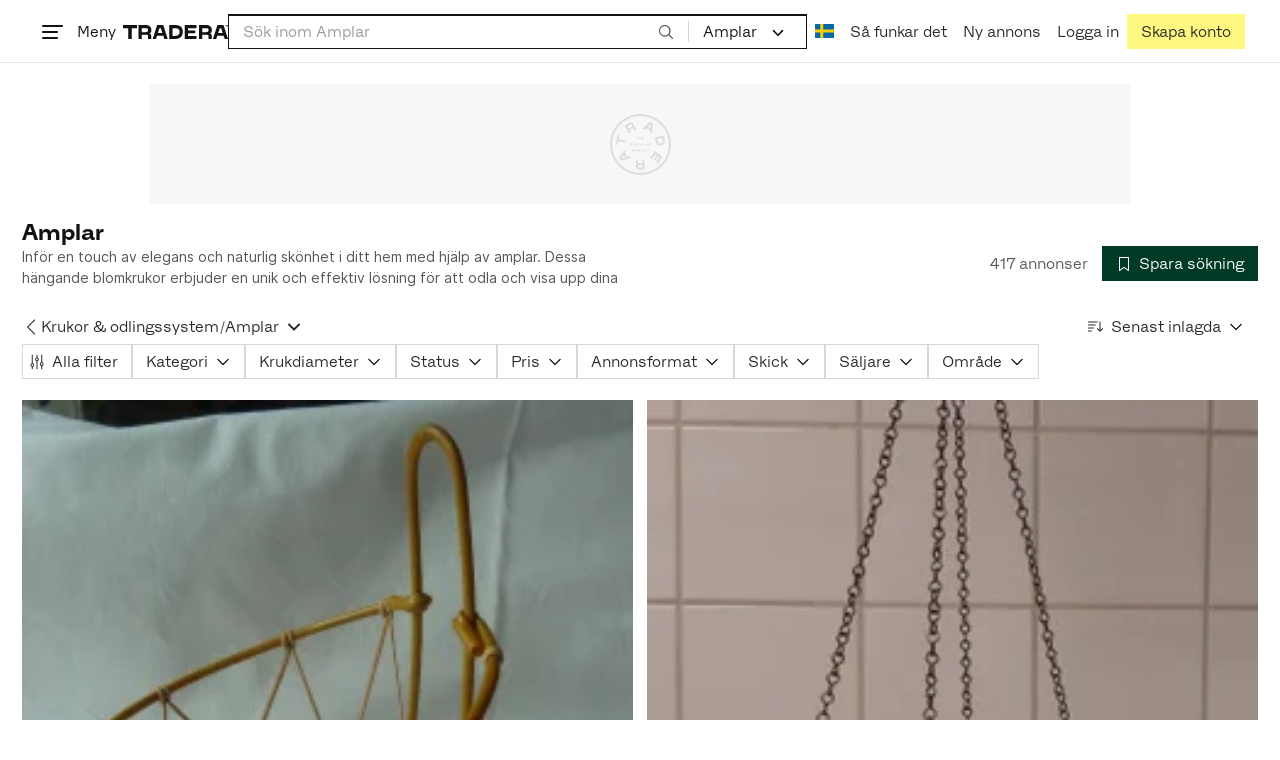

--- FILE ---
content_type: text/html; charset=utf-8
request_url: https://www.tradera.com/category/1000166
body_size: 67420
content:
<!DOCTYPE html><html lang="sv" data-sentry-element="Html" data-sentry-component="TraderaDocument" data-sentry-source-file="_document.tsx"><head data-sentry-element="CustomHead" data-sentry-source-file="_document.tsx"><meta charSet="utf-8" data-next-head=""/><meta name="viewport" content="width=device-width, initial-scale=1" data-next-head=""/><title data-next-head="">Amplar | Köp &amp; sälj begagnat &amp; oanvänt på Tradera</title><link rel="canonical" href="https://www.tradera.com/category/1000166" data-next-head=""/><link rel="next" href="/category/1000166?paging=2" data-next-head=""/><link rel="alternate" href="https://www.tradera.com/category/1000166" hrefLang="sv-SE" data-next-head=""/><link rel="alternate" href="https://www.tradera.com/en/category/1000166" hrefLang="en-US" data-next-head=""/><link rel="alternate" href="https://www.tradera.com/da/category/1000166" hrefLang="da-DK" data-next-head=""/><link rel="alternate" href="https://www.tradera.com/de/category/1000166" hrefLang="de-DE" data-next-head=""/><link rel="alternate" href="https://www.tradera.com/fr/category/1000166" hrefLang="fr-FR" data-next-head=""/><link rel="alternate" href="https://www.tradera.com/nl/category/1000166" hrefLang="nl-NL" data-next-head=""/><link rel="alternate" href="https://www.tradera.com/en/category/1000166" hrefLang="x-default" data-next-head=""/><meta name="description" content="Köp och sälj Amplar enkelt och hållbart på Tradera. Stort utbud av begagnade och oanvända saker på Sveriges största cirkulära marknadsplats" data-next-head=""/><meta property="og:url" content="https://www.tradera.com/category/1000166" data-next-head=""/><meta property="og:title" content="Amplar | Köp &amp; sälj begagnat &amp; oanvänt på Tradera" data-next-head=""/><meta property="og:description" content="Köp och sälj Amplar enkelt och hållbart på Tradera. Stort utbud av begagnade och oanvända saker på Sveriges största cirkulära marknadsplats" data-next-head=""/><meta property="og:image" content="http://static.tradera.net/nextweb/_next/static/images/open-graph-tradera-default.72cbcd71.png" data-next-head=""/><meta property="og:image:secure_url" content="https://static.tradera.net/nextweb/_next/static/images/open-graph-tradera-default.72cbcd71.png" data-next-head=""/><script type="application/ld+json" data-next-head="">{"@context":"https://schema.org","@type":"BreadcrumbList","itemListElement":[{"@type":"ListItem","item":{"@type":"Thing","@id":"https://www.tradera.com/category/1605","name":"Trädgård & Växter"},"position":1},{"@type":"ListItem","item":{"@type":"Thing","@id":"https://www.tradera.com/category/1000163","name":"Krukor & odlingssystem"},"position":2},{"@type":"ListItem","item":{"@type":"Thing","@id":"https://www.tradera.com/category/1000166","name":"Amplar"},"position":3}]}</script><link rel="preconnect" as="script" href="https://sdk.privacy-center.org/"/><link rel="preconnect" href="//www.googletagmanager.com" crossorigin="anonymous" data-sentry-component="GoogleTagManagerPreconnect" data-sentry-source-file="google-tag-manager.tsx"/><link rel="preconnect" href="//www.google-analytics.com" crossorigin="anonymous"/><link rel="preconnect" href="//img.tradera.net" crossorigin="anonymous"/><link rel="preconnect" href="//lwadm.com" crossorigin="anonymous"/><link rel="dns-prefetch" href="//www.googletagmanager.com" crossorigin="anonymous" data-sentry-component="GoogleTagManagerPrefetch" data-sentry-source-file="google-tag-manager.tsx"/><link rel="dns-prefetch" href="//static.tradera.net" crossorigin="anonymous"/><link rel="dns-prefetch" href="https://sdk.privacy-center.org/" crossorigin="anonymous"/><link rel="dns-prefetch" href="//lwadm.com" crossorigin="anonymous"/><link rel="dns-prefetch" href="//www.google.com" crossorigin="anonymous"/><link rel="dns-prefetch" href="//www.googletagservices.com" crossorigin="anonymous"/><link rel="dns-prefetch" href="//partner.googleadservices.com" crossorigin="anonymous"/><link rel="dns-prefetch" href="//static.criteo.net" crossorigin="anonymous"/><link rel="dns-prefetch" href="//bat.bing.com" crossorigin="anonymous"/><link rel="dns-prefetch" href="//www.google-analytics.com" crossorigin="anonymous"/><link rel="dns-prefetch" href="//www.googleadservices.com" crossorigin="anonymous"/><link rel="dns-prefetch" href="//tpc.googlesyndication.com" crossorigin="anonymous"/><link rel="dns-prefetch" href="//stats.g.doubleclick.net" crossorigin="anonymous"/><link rel="dns-prefetch" href="//www.google.se" crossorigin="anonymous"/><link rel="dns-prefetch" href="//widget.criteo.com" crossorigin="anonymous"/><link rel="dns-prefetch" href="//googleads.g.doubleclick.net" crossorigin="anonymous"/><link rel="dns-prefetch" href="//securepubads.g.doubleclick.net" crossorigin="anonymous"/><link rel="dns-prefetch" href="//img.tradera.net" crossorigin="anonymous"/><link rel="dns-prefetch" href="//dis.eu.criteo.com" crossorigin="anonymous"/><meta name="application-name" content="Tradera" data-sentry-element="meta" data-sentry-source-file="meta-tags.tsx"/><meta property="og:site_name" content="Tradera" data-sentry-element="meta" data-sentry-source-file="meta-tags.tsx"/><meta property="fb:admins" content="100007926946860" data-sentry-element="meta" data-sentry-source-file="meta-tags.tsx"/><meta name="theme-color" content="#fff" data-sentry-element="meta" data-sentry-source-file="meta-tags.tsx"/><meta name="apple-mobile-web-app-status-bar-style" content="default" data-sentry-element="meta" data-sentry-source-file="meta-tags.tsx"/><meta name="apple-itunes-app" content="app-id=427984084, app-argument=trd://category/1000166" data-sentry-element="meta" data-sentry-source-file="meta-tags.tsx"/><link rel="icon" href="https://static.tradera.net/nextweb/_next/static/media/favicon.6fe7e4fa.ico"/><link rel="icon" href="https://static.tradera.net/nextweb/_next/static/media/favicon.6fe7e4fa.ico" type="image/x-icon"/><link rel="apple-touch-icon" sizes="57x57" href="https://static.tradera.net/nextweb/_next/static/media/apple-touch-icon-57x57.361c3265.png"/><link rel="apple-touch-icon" sizes="60x60" href="https://static.tradera.net/nextweb/_next/static/media/apple-touch-icon-60x60.005e9332.png"/><link rel="apple-touch-icon" sizes="72x72" href="https://static.tradera.net/nextweb/_next/static/media/apple-touch-icon-72x72.29cdab54.png"/><link rel="apple-touch-icon" sizes="76x76" href="https://static.tradera.net/nextweb/_next/static/media/apple-touch-icon-76x76.0df6904d.png"/><link rel="apple-touch-icon" sizes="114x114" href="https://static.tradera.net/nextweb/_next/static/media/apple-touch-icon-114x114.6681ec9b.png"/><link rel="apple-touch-icon" sizes="144x144" href="https://static.tradera.net/nextweb/_next/static/media/apple-touch-icon-144x144.49b6797f.png"/><link rel="apple-touch-icon" sizes="120x120" href="https://static.tradera.net/nextweb/_next/static/media/apple-touch-icon-120x120.cde634e0.png"/><link rel="apple-touch-icon" sizes="152x152" href="https://static.tradera.net/nextweb/_next/static/media/apple-touch-icon-152x152.a7873c64.png"/><link rel="apple-touch-icon" sizes="180x180" href="https://static.tradera.net/nextweb/_next/static/media/apple-touch-icon-180x180.e89a3862.png"/><meta name="apple-mobile-web-app-title" content="Tradera" data-sentry-element="meta" data-sentry-source-file="favicons.tsx"/><link rel="icon" type="image/png" href="https://static.tradera.net/nextweb/_next/static/media/favicon-192x192.a328e993.png" sizes="192x192"/><link rel="icon" type="image/png" href="https://static.tradera.net/nextweb/_next/static/media/favicon-96x96.22a79e4f.png" sizes="96x96"/><link rel="icon" type="image/png" href="https://static.tradera.net/nextweb/_next/static/media/favicon-16x16.0da8b5d1.png" sizes="16x16"/><link rel="icon" type="image/png" href="https://static.tradera.net/nextweb/_next/static/media/favicon-32x32.40065f0e.png" sizes="32x32"/><meta name="msapplication-TileImage" content="https://static.tradera.net/nextweb/_next/static/media/ms-icon-144x144.49b6797f.png" data-sentry-element="meta" data-sentry-source-file="favicons.tsx"/><meta name="msapplication-TileColor" content="#2d3741" data-sentry-element="meta" data-sentry-source-file="favicons.tsx"/><script async="" src="https://securepubads.g.doubleclick.net/tag/js/gpt.js" crossorigin="anonymous" data-sentry-component="GooglePublisherTags" data-sentry-source-file="google-publisher-tags.tsx"></script><link data-next-font="size-adjust" rel="preconnect" href="/" crossorigin="anonymous"/><link rel="preload" href="https://static.tradera.net/nextweb/_next/static/css/dc64d08255ab1867.css" as="style"/><link rel="stylesheet" href="https://static.tradera.net/nextweb/_next/static/css/dc64d08255ab1867.css" data-n-g=""/><link rel="preload" href="https://static.tradera.net/nextweb/_next/static/css/2e17e47ac5fd599f.css" as="style"/><link rel="stylesheet" href="https://static.tradera.net/nextweb/_next/static/css/2e17e47ac5fd599f.css" data-n-p=""/><link rel="preload" href="https://static.tradera.net/nextweb/_next/static/css/dea8129f9eede714.css" as="style"/><link rel="stylesheet" href="https://static.tradera.net/nextweb/_next/static/css/dea8129f9eede714.css" data-n-p=""/><link rel="preload" href="https://static.tradera.net/nextweb/_next/static/css/7b9086d73c9ea5a4.css" as="style"/><link rel="stylesheet" href="https://static.tradera.net/nextweb/_next/static/css/7b9086d73c9ea5a4.css" data-n-p=""/><noscript data-n-css=""></noscript><meta name="sentry-trace" content="8806395ef48718f85254ee5d81fb624e-4d84527c7b2e5c99-0"/><meta name="baggage" content="sentry-environment=production,sentry-release=1.0.5971,sentry-public_key=cf5c8c66d2ca4b3f8e77035271c5028c,sentry-trace_id=8806395ef48718f85254ee5d81fb624e,sentry-org_id=67204,sentry-sampled=false,sentry-sample_rand=0.5141872540373473,sentry-sample_rate=0.0005"/></head><body class="site-pagename-Category"><noscript data-sentry-component="GoogleTagManagerBodyScript" data-sentry-source-file="google-tag-manager.tsx"><iframe src="https://www.googletagmanager.com/ns.html?id=GTM-5TMB2D" height="0" width="0" style="display:none;visibility:hidden" title="Google Tag Manager"></iframe></noscript><div id="__next"><div class="site-container" data-sentry-component="BaseLayout" data-sentry-source-file="base-layout.tsx"><noscript data-sentry-component="NoScript" data-sentry-source-file="no-script.tsx">
                    <div class="alert alert-danger text-center mb-0">
                        <strong class="size-london">JavaScript är inaktiverat. Hemsidan kommer ha begränsad funktionalitet.</strong>
                    </div>
                </noscript><div class="sticky-outer-wrapper"><div class="sticky-inner-wrapper" style="position:relative;top:0px;z-index:200"><header class="site-header_header__r2mEf d-hybrid-none" id="site-header"><div class="site-header_content__Juhv2 d-flex flex-wrap gap-1 gap-md-2 py-2 px-2 px-xl-5"><a data-link-type="next-link" class="button_button__bmQqK button_theme__kbDOb button_theme-primary__QrqFX site-header_skipToContent__11Adw" data-sentry-element="Button" data-sentry-source-file="site-header.tsx" href="/category/1000166#site-main">Till innehållet</a><nav aria-label="Huvudmeny" class="navbar z-modal ml-n1 ml-md-0 ml-lg-n1 ml-xl-0"><button class="button_button__bmQqK button_theme__kbDOb button_theme-text__b6_bC hamburger hamburger--squeeze  site-dropdown__hamburger" aria-labelledby="hamburger-button-label" aria-haspopup="true" aria-expanded="false" tabindex="0" data-sentry-element="Button" data-sentry-component="DropDownMenuHamburger" data-sentry-source-file="dropdown-menu-burger.tsx"><span class="hamburger-box" aria-hidden="true"><span class="hamburger-inner"></span></span><span id="hamburger-button-label" class="hamburger-label d-none d-lg-inline-block">Meny</span></button><div class="hidden" data-sentry-component="SeoLinks" data-sentry-source-file="seo-links.tsx"><a href="/category/1612">Accessoarer</a><a href="/category/20">Antikt &amp; Design</a><a href="/category/1611">Barnartiklar</a><a href="/category/33">Barnkläder &amp; Barnskor</a><a href="/category/302571">Barnleksaker</a><a href="/category/34">Biljetter &amp; Resor</a><a href="/category/32">Bygg &amp; Verktyg</a><a href="/category/11">Böcker &amp; Tidningar</a><a href="/category/12">Datorer &amp; Tillbehör</a><a href="/category/13">DVD &amp; Videofilmer</a><a href="/category/10">Fordon</a><a href="/category/14">Foto, Kameror &amp; Optik</a><a href="/category/15">Frimärken</a><a href="/category/36">Handgjort &amp; Konsthantverk</a><a href="/category/31">Hem &amp; Hushåll</a><a href="/category/17">Hemelektronik</a><a href="/category/18">Hobby</a><a href="/category/19">Klockor</a><a href="/category/16">Kläder</a><a href="/category/23">Konst</a><a href="/category/21">Musik</a><a href="/category/22">Mynt &amp; Sedlar</a><a href="/category/29">Samlarsaker</a><a href="/category/1623">Skor</a><a href="/category/340736">Skönhet</a><a href="/category/24">Smycken &amp; Ädelstenar</a><a href="/category/25">Sport &amp; Fritid</a><a href="/category/26">Telefoni, Tablets &amp; Wearables</a><a href="/category/1605">Trädgård &amp; Växter</a><a href="/category/30">TV-spel &amp; Datorspel</a><a href="/category/27">Vykort &amp; Bilder</a><a href="/category/28">Övrigt</a><a href="/inspiration">Inspiration</a></div></nav><div class="site-header_logo__tBmDA d-flex" id="slim-header__logo"><a data-link-type="next-link" class="d-flex align-items-center" aria-label="Startsidan" data-sentry-element="ALink" data-sentry-source-file="site-header.tsx" href="/"><svg viewBox="0 0 1401 1401" xmlns="http://www.w3.org/2000/svg" aria-hidden="true" class="site-header_app__nI3kG z-modal" data-sentry-element="TraderaAppLogo" data-sentry-source-file="site-header.tsx"><path d="M700 50A646 646 0 0050 701c0 173 68 337 191 459a646 646 0 00919 0 646 646 0 00191-459c0-174-68-338-191-460A646 646 0 00700 50zm1 1351c-188 0-364-73-496-205A696 696 0 010 701c0-188 73-364 205-496A696 696 0 01701 0c187 0 363 73 495 205a696 696 0 01205 496c0 187-73 363-205 495a696 696 0 01-495 205z"></path><path d="M379 979l-79 24-13-19 49-66 43 61zm-98 85l231-70-32-45-52 15-62-87 32-43-32-46-144 193 59 83zm466 131h-65c-27 0-41-10-41-33 0-21 13-32 41-32h65v65zm-161-33c0 48 32 84 96 84h120v-229h-55v67h-87c-11 0-17-5-17-12v-55h-54v56c0 15 12 27 28 29a70 70 0 00-31 60zm425-347L889 973l41 31 89-115 33 25-75 97 38 29 75-97 28 23-89 114 41 31 122-157-181-139m48-202l-8-39 124-26 9 40c11 53-4 81-46 90-43 8-68-12-79-65zm175-34l-19-94-225 45 19 93c18 85 72 122 141 108 74-15 102-66 84-152zM849 312l56-60 22 10-10 81-68-31zm43-123L727 364l51 24 37-39 96 45-6 54 50 23 28-239-91-43zM410 298l57-34c24-14 41-13 53 7 10 18 6 35-19 49l-57 34-34-56zm158-55c-24-41-71-56-127-23l-104 62 117 196 48-28-35-57 77-45c9-6 17-5 20 2l29 47 47-28-29-48c-8-13-24-17-39-11 10-22 9-46-4-67zM192 721l19-89 175 37 11-54-175-37 19-89-50-11-50 232 51 11m35 221l-4-5-17 12-5-8-5 4 14 20 5-3-6-8 18-12m-45-17l13-2-6 11 5 8 22-16-3-4-18 12 8-14-3-4-15 3h-1l18-12-3-5-22 15 5 8"></path></svg><svg viewBox="0 0 142 19" xmlns="http://www.w3.org/2000/svg" aria-hidden="true" class="site-header_normal__CtWs3 z-modal" data-sentry-element="TraderaLogo" data-sentry-source-file="site-header.tsx"><title>Tradera</title><path d="M30.6 0c5.2 0 7.8 3 7.8 7 0 2.1-.9 3.8-2.5 5 1.3.2 2.3 1.1 2.3 2.4V19h-4.4v-4.6c0-.6-.5-1-1.3-1H25.3V19h-4.4V0zm81.8 0c5.2 0 7.8 3 7.8 7 0 2.1-.9 3.8-2.5 5 1.3.2 2.3 1.1 2.3 2.4V19h-4.4v-4.6c0-.6-.5-1-1.3-1H107.1V19h-4.4V0zM18.9 0v4.3h-7.2V19H7.2V4.3H0V0zm80.6 0v4.3H87.8v3h9.8v4h-9.8v3.5h11.7V19H83.4V0zM70.2 0c7.1 0 10.7 3.1 10.7 9.4 0 5.9-3.8 9.6-10.8 9.6h-7.6V0zm65.7 0l6.1 19h-4.5l-1.4-4.3h-8.6l-1.4 4.3h-4.5l6.1-19zM54.4 0l6.1 19H56l-1.4-4.3H46L44.6 19h-4.5l6.1-19zm15.7 4.3h-3.2v10.5h3.2c4.4 0 6.4-1.6 6.4-5.3 0-3.6-2-5.2-6.4-5.2zm62.7 0h-1.9l-2.1 6.5h6zm-81.6 0h-1.9l-2.1 6.5h6zm-20.6 0h-5.3v5.4h5.3c2.3 0 3.3-1 3.3-2.7 0-2-1.1-2.7-3.3-2.7zm81.8 0h-5.3v5.4h5.3c2.3 0 3.3-1 3.3-2.7 0-2-1.1-2.7-3.3-2.7zm28-4.3l.4 1 .4-1h.7v2.2h-.5V.5l-.4 1.1h-.4l-.5-1.2v1.7h-.4V0zm-1 0v.4h-.7v1.7h-.5V.4h-.7V0z"></path></svg></a></div><div class="mt-1 mt-md-0 justify-content-center w-100 site-header_search___d1bo d-flex" id="slim-header__search"><form action="/search" method="GET" autoComplete="off" class="row no-gutters search-input_searchInputForm__tMSnK search-input_searchInputFormBorder__HfSlS" role="search" data-sentry-component="SearchInput" data-sentry-source-file="search-input.tsx"><div class="col h-100"><input aria-label="Sök efter saker, säljare eller en kategori." type="text" role="combobox" aria-controls="search-input-suggestions" aria-autocomplete="list" aria-expanded="false" class="form-control focus-visible search-input_searchInputField__8sm1Z search-input_formControl__V8nci" data-search-field="true" data-testid="search-input" name="q" placeholder="Sök inom Amplar" maxLength="98" value=""/><div class="position-relative"></div><fieldset class="search-input_searchInputFormButtons__Ub1je"><button class="button_button__bmQqK button_theme__kbDOb button_theme-unbutton__ZqdIo button_fluid__CPEZu h-100 px-2 focus-visible-inner text-gray-600" aria-label="Sök" title="Sök" type="submit"><svg viewBox="0 0 16 16" xmlns="http://www.w3.org/2000/svg" class="icon"><path clip-rule="evenodd" d="M3.4 3.5c-1.8 1.8-1.8 4.8 0 6.6s4.8 1.8 6.6 0 1.8-4.8 0-6.6a4.53 4.53 0 00-6.6 0zm-.7 7.4C.4 8.6.4 5 2.7 2.7s5.9-2.3 8.2 0c2.1 2.1 2.3 5.5.4 7.8l3.6 3.6c.2.2.2.6 0 .8s-.6.2-.8 0l-3.6-3.6a5.94 5.94 0 01-7.8-.4z" fill-rule="evenodd"></path></svg></button></fieldset></div><div class="d-none d-md-flex col-md-auto"><div class="position-relative"><button class="button_button__bmQqK button_theme__kbDOb button_theme-unbutton__ZqdIo search-input_categoryLabel__RGo8l unbutton bg-white position-relative text-styled d-flex align-items-center h-100 cursor-pointer focus-visible-inner " type="button" aria-labelledby="filterByCategoryLabel selectedCategoryName" data-sentry-element="DropdownMenuTrigger" data-sentry-source-file="search-category.tsx" aria-haspopup="menu" aria-expanded="false" data-state="closed"><span class="search-input_categoryName__icD0a px-2 font-hansen text-dark"><span id="filterByCategoryLabel" class="sr-only">Filtrera efter kategori</span><span id="selectedCategoryName" class="mr-1">Amplar</span><span class="px-1"><svg viewBox="0 0 16 16" xmlns="http://www.w3.org/2000/svg" class="icon icon-xs align-middle" data-sentry-element="ArrowDownIcon" data-sentry-component="DropdownIcon" data-sentry-source-file="dropdown-menu.tsx"><path d="M8 9.2l4.9-5 1.4 1.4L8 12 1.7 5.6l1.4-1.4z"></path></svg></span></span></button></div><input type="hidden" name="categoryId" value="1000166"/></div></form></div><nav aria-label="Kontomeny" data-orientation="horizontal" dir="ltr" class="menu_root__E_THG ml-auto" data-sentry-element="NavigationMenu.Root" data-sentry-component="Root" data-sentry-source-file="menu.tsx"><div style="position:relative"><ul data-orientation="horizontal" class="plain-list d-flex gap-1 gap-lg-2" data-sentry-element="NavigationMenu.List" data-sentry-component="List" data-sentry-source-file="menu.tsx" dir="ltr"><li class="site-header_menuOption__gHvzT d-none d-lg-flex" data-sentry-element="NavigationMenu.Item" data-sentry-component="Item" data-sentry-source-file="menu.tsx"><button class="button_button__bmQqK button_theme__kbDOb button_theme-text__b6_bC button_branded-text__anUaZ site-header_button__Eo_4o" aria-label="Nuvarande språk är Svenska" data-sentry-element="Button" data-sentry-source-file="localization-link.tsx" id="radix-:R68jd7f6:-trigger-radix-:R1u8jd7f6:" data-state="closed" aria-expanded="false" aria-controls="radix-:R68jd7f6:-content-radix-:R1u8jd7f6:" data-sentry-component="Trigger" data-radix-collection-item=""><span data-testid="localization-link" class="site-header_linkText__Hzw5_"><img src="https://static.tradera.net/nextweb/_next/static/images/se.5a79810b.svg" alt="Flag of SE" class="site-header_flag__QZX_z" data-sentry-component="Flag" data-sentry-source-file="flag.tsx"/></span></button></li><li class="site-header_menuOption__gHvzT d-none d-md-flex" data-sentry-element="NavigationMenu.Item" data-sentry-component="Item" data-sentry-source-file="menu.tsx"><a data-link-type="next-link" class="button_button__bmQqK button_theme__kbDOb button_theme-text__b6_bC site-header_button__Eo_4o" data-sentry-element="Button" data-sentry-source-file="how-tradera-works.tsx" id="radix-:R68jd7f6:-trigger-radix-:R2u8jd7f6:" data-state="closed" aria-expanded="false" aria-controls="radix-:R68jd7f6:-content-radix-:R2u8jd7f6:" data-sentry-component="Trigger" data-radix-collection-item="" href="/how-to-buy"><span class="site-header_linkText__Hzw5_">Så funkar det</span></a></li><li class="site-header_menuOption__gHvzT z-modal d-none d-xl-flex"><a href="/selling/new" class="button_button__bmQqK button_theme__kbDOb button_theme-text__b6_bC site-header_button__Eo_4o" aria-label="Ny annons" title="Ny annons" data-sentry-element="Button" data-sentry-component="NewListingLink" data-sentry-source-file="new-listing-link.tsx" data-link-type="a-link"><span class="site-header_linkText__Hzw5_">Ny annons</span></a></li><li class="site-header_menuOption__gHvzT z-header"><button class="button_button__bmQqK button_theme__kbDOb button_theme-text__b6_bC z-modal site-header_button__Eo_4o" aria-haspopup="true" aria-expanded="false" id="profile-button" data-sentry-element="Button" data-sentry-component="ProfileLink" data-sentry-source-file="profile-link.tsx"><div class="d-flex gap-1"><span class="site-header_linkText__Hzw5_">Logga in</span></div></button></li><li class="site-header_menuOption__gHvzT z-header d-none d-sm-flex align-items-end"><a href="/register" class="button_button__bmQqK button_theme__kbDOb button_theme-highlight__2p_cZ" data-sentry-element="Button" data-sentry-component="SignUpLink" data-sentry-source-file="sign-up-link.tsx" data-link-type="a-link"><span class="site-header_linkText__Hzw5_">Skapa konto</span></a></li></ul></div></nav></div></header><div class="loader-line_line__vRd0T" data-sentry-component="LoaderLine" data-sentry-source-file="loader-line.tsx"></div></div></div><div class="Toastify"></div><div id="measure-100vh" style="height:100vh;position:absolute"></div><div class="site-main" id="site-main" tabindex="-1"><div class="pt-2" data-sentry-component="LayoutA" data-sentry-source-file="index.tsx"><div class="site-width_wrapper__WuUV8 px-2 px-md-3 px-lg-2 px-xl-1" data-sentry-component="SiteWidth" data-sentry-source-file="site-width.tsx"><div class="position-relative"><div class="sticky-outer-wrapper"><div class="sticky-inner-wrapper" style="position:relative;top:0px;z-index:2"><div class="d-flex justify-content-center bg-white mb-2 mt-n2"><div aria-hidden="true" data-label-text="Annons" style="min-width:1250px;min-height:120px" class="gpt-ad_gptAdWrapper___VwI8 mt-3"><img src="https://static.tradera.net/nextweb/_next/static/images/placeholder_pano0.70bc8e7f.svg" alt="" aria-hidden="true" class="gpt-ad_gptAdPlaceholder__RaE1M"/></div></div></div></div></div><div class="d-flex flex-column gap-2 gap-lg-3" data-sentry-component="SearchResultsHeader" data-sentry-source-file="search-results-header.tsx"><header class="d-flex flex-column gap-2"><div class="d-flex gap-2"><div class="d-flex flex-column flex-1 gap-1 align-self-center w-100"><div class="align-items-baseline d-flex"><h1 class="heading-berlin text-styled mb-0 d-inline-block word-break text-break" data-test-search-result-heading="true">Amplar</h1></div><div data-sentry-component="ShowMore" data-sentry-source-file="show-more.tsx"><div class="overflow-hidden text-break position-relative mb-3" style="min-height:3rem"><div class="position-absolute w-100"><div class="text-gray-600 intro-text-container_introTextContainer__hQVP8" data-intro-text-container="true" data-sentry-element="IntroTextContainer" data-sentry-source-file="intro-text-container.tsx" data-sentry-component="IntroTextContainer"><p>Inför en touch av elegans och naturlig skönhet i ditt hem med hjälp av amplar. Dessa hängande blomkrukor erbjuder en unik och effektiv lösning för att odla och visa upp dina favoritväxter. På Tradera kan du hitta ett brett utbud av amplar för att komplettera din inredning och trädgård.</p></div></div></div></div></div><div class="flex-1 d-flex justify-content-end align-items-center"><p role="status" class="d-inline-block text-styled text-gray-600 mr-2 mb-0 text-nowrap" data-search-results-total-items="true">417 annonser</p><div class="tooltip_container tooltip-toggle tooltip-toggle-show position-relative" id="save-search-button" data-sentry-component="SaveSearchButton" data-sentry-source-file="save-search-button.tsx"><div class="position-relative" data-sentry-component="OptionalWrapper" data-sentry-source-file="popover.tsx"><button class="button_button__bmQqK button_theme__kbDOb button_theme-primary__QrqFX button_fluid__CPEZu" data-test-save-search-button="true" data-test-save-search-button-is-saved="false" data-sentry-element="Button" data-sentry-source-file="save-search-button.tsx" data-popover-anchor="true"><span class="d-flex align-items-center w-100 justify-content-center"><span class="d-flex mr-1"><svg viewBox="0 0 16 16" xmlns="http://www.w3.org/2000/svg" class="icon icon-sm"><path clip-rule="evenodd" d="M3.1 1.1c.1 0 .3-.1.4-.1h9c.3 0 .5.2.5.5v13c0 .2-.1.4-.3.4-.2.1-.4.1-.5 0L8 12l-4.2 3h-.5c-.2-.1-.3-.3-.3-.5v-13c0-.1 0-.3.1-.4zM4 2v11.6L7.7 11c.2-.1.4-.1.6 0l3.7 2.6V2z" fill-rule="evenodd"></path></svg></span>Spara sökning</span></button></div></div></div></div><div class="d-flex gap-2"><nav data-test-filter-categories="true" class="position-relative w-100 d-flex flex-wrap align-items-center gap-x-3 gap-y-1" aria-label="Kategorialternativ, nuvarande kategori Amplar" data-sentry-component="FilterCategoriesButtonGroup" data-sentry-source-file="filter-categories-button-group.tsx"><div class="d-flex align-items-center gap-1"><a data-link-type="next-link" class="button_button__bmQqK button_theme__kbDOb button_theme-text__b6_bC button_branded-text__anUaZ px-1 mx-n1" title="Tillbaka till Krukor &amp; odlingssystem" aria-label="Tillbaka till Krukor &amp; odlingssystem" href="/category/1000163"><span class="d-flex align-items-center w-100 justify-content-center"><span class="d-flex"><svg viewBox="0 0 16 16" xmlns="http://www.w3.org/2000/svg" aria-hidden="true" class="icon"><path clip-rule="evenodd" d="M5.3 8L12 1.3c.2-.2.2-.5 0-.7s-.5-.2-.7 0L3.9 8l7.4 7.4c.2.2.5.2.7 0s.2-.5 0-.7z" fill-rule="evenodd"></path></svg></span></span></a><a data-link-type="next-link" class="button_button__bmQqK button_theme__kbDOb button_theme-text__b6_bC button_branded-text__anUaZ d-inline-flex align-items-center gap-1 px-0 text-nowrap" aria-label="Tillbaka till Krukor &amp; odlingssystem" href="/category/1000163">Krukor &amp; odlingssystem</a><span class="text-muted" aria-hidden="true">/</span><div class="position-relative"><button class="button_button__bmQqK button_theme__kbDOb button_theme-unbutton__ZqdIo button_branded-text__anUaZ text-left py-1" aria-current="true" data-sentry-element="DropdownMenuPrimitiveTrigger" data-sentry-source-file="dropdown-menu.tsx" data-sentry-component="DropdownMenuTrigger" aria-haspopup="menu" aria-expanded="false" data-state="closed"><span class="d-flex align-items-center w-100"><div class="d-inline-flex align-items-center gap-1">Amplar</div><span class="d-flex justify-content-end ml-1"><svg viewBox="0 0 16 16" xmlns="http://www.w3.org/2000/svg" class="icon icon-sm icon" data-sentry-element="ArrowDownIcon" data-sentry-component="DropdownIcon" data-sentry-source-file="dropdown-button.tsx"><path d="M8 9.2l4.9-5 1.4 1.4L8 12 1.7 5.6l1.4-1.4z"></path></svg></span></span></button></div></div></nav><div class="position-relative"><button class="button_button__bmQqK button_theme__kbDOb button_theme-text__b6_bC button_branded-text__anUaZ text-left text-nowrap align-middle" aria-label="Resultaten sorteras enligt Senast inlagda" data-sentry-element="DropdownMenuPrimitiveTrigger" data-sentry-source-file="dropdown-menu.tsx" data-sentry-component="DropdownMenuTrigger" aria-haspopup="menu" aria-expanded="false" data-state="closed"><span class="d-flex align-items-center w-100"><svg viewBox="0 0 16 11" xmlns="http://www.w3.org/2000/svg" class="icon mr-1"><path fill-rule="evenodd" clip-rule="evenodd" d="M0 .5C0 .22.22 0 .5 0h8.6a.5.5 0 010 1H.5A.5.5 0 010 .5zm0 3c0-.28.22-.5.5-.5h6.68a.5.5 0 010 1H.5a.5.5 0 01-.5-.5zM.5 9a.5.5 0 000 1h2.84a.5.5 0 000-1H.5zM0 6.5c0-.28.22-.5.5-.5h4.76a.5.5 0 010 1H.5a.5.5 0 01-.5-.5zM12.48.41A.49.49 0 0012 0a.49.49 0 00-.48.5v7.99L9.65 6.54l-.67.71 3.05 3.18 3.06-3.18-.68-.7-1.93 2V.4z"></path></svg>Senast inlagda<span class="d-flex justify-content-end ml-1"><svg xmlns="http://www.w3.org/2000/svg" class="icon"><path fill-rule="evenodd" clip-rule="evenodd" d="M2.65 5.15a.5.5 0 01.7 0L8 9.79l4.65-4.64a.5.5 0 01.7.7l-5 5a.5.5 0 01-.7 0l-5-5a.5.5 0 010-.7z"></path><path fill-rule="evenodd" clip-rule="evenodd" d="M12.54 5.04a.65.65 0 01.92.92l-5 5a.65.65 0 01-.92 0l-5-5a.65.65 0 11.92-.92L8 9.58l4.54-4.54z"></path></svg></span></span></button></div></div></header><div data-sentry-component="FilterSection" data-sentry-source-file="filter-section.tsx"><div style="height:0;display:none"></div><div class="d-flex flex-column gap-2"><div class="filter-section_innerWrapper__oYg_5"><div class="d-flex flex-md-wrap gap-1 search-filter_wrapper__Cf7ZF" data-sentry-component="SearchFilter" data-sentry-source-file="search-filter.tsx"><button class="button_button__bmQqK button_theme__kbDOb button_theme-tag__fQvyc undefined button_branded-text__anUaZ button_size-xs__bTkuc" aria-haspopup="dialog" aria-expanded="false" data-sentry-element="Button" data-sentry-source-file="search-filter.tsx"><span class="d-flex align-items-center w-100 justify-content-center"><span class="d-flex mr-1"><svg viewBox="0 0 14 17" xmlns="http://www.w3.org/2000/svg" class="icon icon-sm"><path fill-rule="evenodd" clip-rule="evenodd" d="M2 .75c.28 0 .5.22.5.5v9h-1v-9c0-.28.22-.5.5-.5zm5 0c.28 0 .5.22.5.5v3h-1v-3c0-.28.22-.5.5-.5zm5 0c.28 0 .5.22.5.5v8h-1v-8c0-.28.22-.5.5-.5zm-5.5 15v-8.5h1v8.5a.5.5 0 11-1 0zm5 0v-3.5h1v3.5a.5.5 0 11-1 0zm-10 0v-2.5h1v2.5a.5.5 0 11-1 0z"></path><path fill-rule="evenodd" clip-rule="evenodd" d="M3 11.75a1 1 0 10-2 0 1 1 0 002 0zm1 0a2 2 0 10-4 0 2 2 0 004 0zm4-6a1 1 0 10-2 0 1 1 0 002 0zm1 0a2 2 0 10-4 0 2 2 0 004 0zm4 5a1 1 0 10-2 0 1 1 0 002 0zm1 0a2 2 0 10-4 0 2 2 0 004 0z"></path></svg></span><span class="visually-hidden-mobile">Alla filter</span><span class="d-flex justify-content-end ml-1"></span></span></button><div class="position-relative"><button class="button_button__bmQqK button_theme__kbDOb button_theme-dropdown__WKgWx text-left" data-sentry-element="DropdownMenuPrimitiveTrigger" data-sentry-source-file="dropdown-menu.tsx" data-sentry-component="DropdownMenuTrigger" aria-haspopup="menu" aria-expanded="false" data-state="closed"><span class="d-flex align-items-center w-100">Kategori<span class="d-flex justify-content-end ml-1"><svg xmlns="http://www.w3.org/2000/svg" class="icon"><path fill-rule="evenodd" clip-rule="evenodd" d="M2.65 5.15a.5.5 0 01.7 0L8 9.79l4.65-4.64a.5.5 0 01.7.7l-5 5a.5.5 0 01-.7 0l-5-5a.5.5 0 010-.7z"></path><path fill-rule="evenodd" clip-rule="evenodd" d="M12.54 5.04a.65.65 0 01.92.92l-5 5a.65.65 0 01-.92 0l-5-5a.65.65 0 11.92-.92L8 9.58l4.54-4.54z"></path></svg></span></span></button></div><div class="position-relative"><button class="button_button__bmQqK button_theme__kbDOb button_theme-dropdown__WKgWx text-left text-nowrap align-middle" data-sentry-element="DropdownMenuPrimitiveTrigger" data-sentry-source-file="dropdown-menu.tsx" data-sentry-component="DropdownMenuTrigger" aria-haspopup="menu" aria-expanded="false" data-state="closed"><span class="d-flex align-items-center w-100">Krukdiameter<span class="d-flex justify-content-end ml-1"><svg xmlns="http://www.w3.org/2000/svg" class="icon"><path fill-rule="evenodd" clip-rule="evenodd" d="M2.65 5.15a.5.5 0 01.7 0L8 9.79l4.65-4.64a.5.5 0 01.7.7l-5 5a.5.5 0 01-.7 0l-5-5a.5.5 0 010-.7z"></path><path fill-rule="evenodd" clip-rule="evenodd" d="M12.54 5.04a.65.65 0 01.92.92l-5 5a.65.65 0 01-.92 0l-5-5a.65.65 0 11.92-.92L8 9.58l4.54-4.54z"></path></svg></span></span></button></div><div class="position-relative"><button class="button_button__bmQqK button_theme__kbDOb button_theme-dropdown__WKgWx text-left text-nowrap align-middle" data-sentry-element="DropdownMenuPrimitiveTrigger" data-sentry-source-file="dropdown-menu.tsx" data-sentry-component="DropdownMenuTrigger" aria-haspopup="menu" aria-expanded="false" data-state="closed"><span class="d-flex align-items-center w-100">Status<span class="d-flex justify-content-end ml-1"><svg xmlns="http://www.w3.org/2000/svg" class="icon"><path fill-rule="evenodd" clip-rule="evenodd" d="M2.65 5.15a.5.5 0 01.7 0L8 9.79l4.65-4.64a.5.5 0 01.7.7l-5 5a.5.5 0 01-.7 0l-5-5a.5.5 0 010-.7z"></path><path fill-rule="evenodd" clip-rule="evenodd" d="M12.54 5.04a.65.65 0 01.92.92l-5 5a.65.65 0 01-.92 0l-5-5a.65.65 0 11.92-.92L8 9.58l4.54-4.54z"></path></svg></span></span></button></div><div class="position-relative"><button class="button_button__bmQqK button_theme__kbDOb button_theme-dropdown__WKgWx text-left text-nowrap" data-sentry-element="DropdownMenuPrimitiveTrigger" data-sentry-source-file="dropdown-menu.tsx" data-sentry-component="DropdownMenuTrigger" aria-haspopup="menu" aria-expanded="false" data-state="closed"><span class="d-flex align-items-center w-100">Pris<span class="d-flex justify-content-end ml-1"><svg xmlns="http://www.w3.org/2000/svg" class="icon"><path fill-rule="evenodd" clip-rule="evenodd" d="M2.65 5.15a.5.5 0 01.7 0L8 9.79l4.65-4.64a.5.5 0 01.7.7l-5 5a.5.5 0 01-.7 0l-5-5a.5.5 0 010-.7z"></path><path fill-rule="evenodd" clip-rule="evenodd" d="M12.54 5.04a.65.65 0 01.92.92l-5 5a.65.65 0 01-.92 0l-5-5a.65.65 0 11.92-.92L8 9.58l4.54-4.54z"></path></svg></span></span></button></div><div class="position-relative"><button class="button_button__bmQqK button_theme__kbDOb button_theme-dropdown__WKgWx text-left text-nowrap align-middle" data-sentry-element="DropdownMenuPrimitiveTrigger" data-sentry-source-file="dropdown-menu.tsx" data-sentry-component="DropdownMenuTrigger" aria-haspopup="menu" aria-expanded="false" data-state="closed"><span class="d-flex align-items-center w-100">Annons­format<span class="d-flex justify-content-end ml-1"><svg xmlns="http://www.w3.org/2000/svg" class="icon"><path fill-rule="evenodd" clip-rule="evenodd" d="M2.65 5.15a.5.5 0 01.7 0L8 9.79l4.65-4.64a.5.5 0 01.7.7l-5 5a.5.5 0 01-.7 0l-5-5a.5.5 0 010-.7z"></path><path fill-rule="evenodd" clip-rule="evenodd" d="M12.54 5.04a.65.65 0 01.92.92l-5 5a.65.65 0 01-.92 0l-5-5a.65.65 0 11.92-.92L8 9.58l4.54-4.54z"></path></svg></span></span></button></div><div class="position-relative"><button class="button_button__bmQqK button_theme__kbDOb button_theme-dropdown__WKgWx text-left text-nowrap align-middle" data-sentry-element="DropdownMenuPrimitiveTrigger" data-sentry-source-file="dropdown-menu.tsx" data-sentry-component="DropdownMenuTrigger" aria-haspopup="menu" aria-expanded="false" data-state="closed"><span class="d-flex align-items-center w-100">Skick<span class="d-flex justify-content-end ml-1"><svg xmlns="http://www.w3.org/2000/svg" class="icon"><path fill-rule="evenodd" clip-rule="evenodd" d="M2.65 5.15a.5.5 0 01.7 0L8 9.79l4.65-4.64a.5.5 0 01.7.7l-5 5a.5.5 0 01-.7 0l-5-5a.5.5 0 010-.7z"></path><path fill-rule="evenodd" clip-rule="evenodd" d="M12.54 5.04a.65.65 0 01.92.92l-5 5a.65.65 0 01-.92 0l-5-5a.65.65 0 11.92-.92L8 9.58l4.54-4.54z"></path></svg></span></span></button></div><div class="position-relative"><button class="button_button__bmQqK button_theme__kbDOb button_theme-dropdown__WKgWx text-left text-nowrap align-middle" data-sentry-element="DropdownMenuPrimitiveTrigger" data-sentry-source-file="dropdown-menu.tsx" data-sentry-component="DropdownMenuTrigger" aria-haspopup="menu" aria-expanded="false" data-state="closed"><span class="d-flex align-items-center w-100">Säljare<span class="d-flex justify-content-end ml-1"><svg xmlns="http://www.w3.org/2000/svg" class="icon"><path fill-rule="evenodd" clip-rule="evenodd" d="M2.65 5.15a.5.5 0 01.7 0L8 9.79l4.65-4.64a.5.5 0 01.7.7l-5 5a.5.5 0 01-.7 0l-5-5a.5.5 0 010-.7z"></path><path fill-rule="evenodd" clip-rule="evenodd" d="M12.54 5.04a.65.65 0 01.92.92l-5 5a.65.65 0 01-.92 0l-5-5a.65.65 0 11.92-.92L8 9.58l4.54-4.54z"></path></svg></span></span></button></div><div class="position-relative"><button class="button_button__bmQqK button_theme__kbDOb button_theme-dropdown__WKgWx text-left text-nowrap" data-sentry-element="DropdownMenuPrimitiveTrigger" data-sentry-source-file="dropdown-menu.tsx" data-sentry-component="DropdownMenuTrigger" aria-haspopup="menu" aria-expanded="false" data-state="closed"><span class="d-flex align-items-center w-100">Område<span class="d-flex justify-content-end ml-1"><svg xmlns="http://www.w3.org/2000/svg" class="icon"><path fill-rule="evenodd" clip-rule="evenodd" d="M2.65 5.15a.5.5 0 01.7 0L8 9.79l4.65-4.64a.5.5 0 01.7.7l-5 5a.5.5 0 01-.7 0l-5-5a.5.5 0 010-.7z"></path><path fill-rule="evenodd" clip-rule="evenodd" d="M12.54 5.04a.65.65 0 01.92.92l-5 5a.65.65 0 01-.92 0l-5-5a.65.65 0 11.92-.92L8 9.58l4.54-4.54z"></path></svg></span></span></button></div></div></div><div class="filter-section_innerWrapper__oYg_5"></div></div></div></div><div id="srp-top-ad-anchor"></div></div><div class="site-width_wrapper__WuUV8 px-2 px-md-3 px-lg-2 px-xl-1" data-sentry-element="SiteWidth" data-sentry-source-file="site-width.tsx" data-sentry-component="SiteWidth"><div class="pt-md-3"><div class="d-lg-flex"><main class="layout_main__pTw3S"><div class="site-width_wrapper__WuUV8" data-sentry-component="SiteWidth" data-sentry-source-file="site-width.tsx"><div class="@container" data-sentry-component="ItemCardGrid" data-sentry-source-file="item-card-grid.tsx"><div data-search-results-items="" data-sentry-element="ItemCardGrid" data-sentry-source-file="search-results.tsx" class="px-sm-0 px-md-0 pb-4 search-results item-card-grid_grid__oa_st item-card-grid_cards-md__Lj4X_ gap-y-6 item-card-grid_denseGrid__1fPYR"><div class="" data-sentry-component="ItemCardGridItem" data-sentry-source-file="item-card-grid.tsx"><div id="item-card-713863005" data-item-loaded="false" data-item-type="Auction" class="item-card_itemCard__XpJ3C" data-sentry-element="CommonItemCard" data-sentry-component="CommonItemCard" data-sentry-source-file="common-item-card.tsx"><div class="item-card_innerWrapper__uWlCW"><div class="position-relative item-card_itemCardImageWrapper__SzJ5x"><a data-link-type="next-link" title="Vintage Ampel Väggampel för blomkruka Metall med Gulbrun Plastöverdrag Vägghängd" aria-label="Vintage Ampel Väggampel för blomkruka Metall med Gulbrun Plastöverdrag Vägghängd" aria-describedby="item-card-713863005-price item-card-713863005-time item-card-713863005-badge" data-focus-card="true" data-sentry-element="Component" data-sentry-source-file="lazy-image-loader.tsx" data-sentry-component="ImageLoader" class="item-card-image_wrapper__kNhXt loading-shimmer item-card-image" href="/item/1000166/713863005/vintage-ampel-vaggampel-for-blomkruka-metall-med-gulbrun-plastoverdrag-vagghangd"><picture><source type="image/webp" srcSet="https://img.tradera.net/250-square/199/631588199_a94026cf-97c0-466c-b85a-672cb82ee58f.jpg 1x, https://img.tradera.net/500-square/199/631588199_a94026cf-97c0-466c-b85a-672cb82ee58f.jpg 2x, https://img.tradera.net/750-square/199/631588199_a94026cf-97c0-466c-b85a-672cb82ee58f.jpg 3x"/><img loading="lazy" src="https://img.tradera.net/small-square/199/631588199_a94026cf-97c0-466c-b85a-672cb82ee58f.jpg" alt="" class="item-card-image_fill-aspect-ratio__fgi0B item-card-image_primary-image__i8LZ_" data-sentry-component="LazyImageLoader" data-sentry-source-file="image-lazy-load.tsx"/></picture></a><div class="item-card_bottomBadges__s5rEK" id="item-card-713863005-badge"><span class="sr-only">Badge på objektet:</span><span class="badge badge-branded font-weight-bold mr-1" data-sentry-component="NewTodayBadge" data-sentry-source-file="new-today-badge.tsx">Ny</span></div></div><div class="item-card_buttons__Tg5Tz d-flex flex-column align-items-center gap-1"></div><div class="mt-1 item-card_title__okrrK"><div></div><a data-link-type="next-link" class="button_button__bmQqK button_theme__kbDOb button_theme-link__y9e_l button_linkReverted__IwTuC text-left item-card_textTruncateTwoLines__Bp1eQ text-inter-light" tabindex="-1" href="/item/1000166/713863005/vintage-ampel-vaggampel-for-blomkruka-metall-med-gulbrun-plastoverdrag-vagghangd">Vintage Ampel Väggampel för blomkruka Metall med Gulbrun Plastöverdrag Vägghängd</a></div><div class="position-relative item-card_itemCardDetails__VYIln"><span id="item-card-713863005-time" class="ml-auto text-nowrap size-oslo text-gray-600" aria-live="off" data-sentry-component="EndTimeLabelWithCountDown" data-sentry-source-file="end-time-label.tsx"><span class="sr-only">Sluttid</span><span aria-hidden="false" class="text-nowrap ">1 feb 21:36</span><span class="sr-only">. </span></span><div class="d-flex gap-x-1 gap-y-0 flex-wrap align-items-start justify-content-between" id="item-card-713863005-price" data-sentry-element="Space" data-sentry-component="CommonItemCardPriceSection" data-sentry-source-file="common-item-card.tsx"><div class="d-flex gap-x-1 gap-y-0 flex-wrap align-items-center" data-sentry-element="Space" data-sentry-source-file="common-item-card.tsx"><span class="sr-only">Pris:</span><span><span class="text-nowrap font-weight-bold font-hansen pr-1" data-testid="price" data-sentry-element="Component" data-sentry-component="PriceLabel" data-sentry-source-file="price-label.tsx">49 kr<span class="sr-only">,</span></span><span class="size-oslo item-card_priceDetails__TzN1U"><span class="text-nowrap" data-testid="bids-label" data-sentry-element="Component" data-sentry-component="BidsLabel" data-sentry-source-file="bids-label.tsx">Utropspris</span><span class="sr-only">.</span></span></span></div></div></div></div></div></div><div class="" data-sentry-component="ItemCardGridItem" data-sentry-source-file="item-card-grid.tsx"><div id="item-card-713849632" data-item-loaded="false" data-item-type="AuctionBin" class="item-card_itemCard__XpJ3C" data-sentry-element="CommonItemCard" data-sentry-component="CommonItemCard" data-sentry-source-file="common-item-card.tsx"><div class="item-card_innerWrapper__uWlCW"><div class="position-relative item-card_itemCardImageWrapper__SzJ5x"><a data-link-type="next-link" title="ÄLDRE AMPEL I VITLACKERAD METALL # FIN HÄNGAMPEL MED KEDJOR # RETRO # VINTAGE" aria-label="ÄLDRE AMPEL I VITLACKERAD METALL # FIN HÄNGAMPEL MED KEDJOR # RETRO # VINTAGE" aria-describedby="item-card-713849632-price item-card-713849632-time item-card-713849632-badge" data-focus-card="true" data-sentry-element="Component" data-sentry-source-file="lazy-image-loader.tsx" data-sentry-component="ImageLoader" class="item-card-image_wrapper__kNhXt loading-shimmer item-card-image" href="/item/1000166/713849632/aldre-ampel-i-vitlackerad-metall-fin-hangampel-med-kedjor-retro-vintage"><picture><source type="image/webp" srcSet="https://img.tradera.net/250-square/528/631577528_ac84d49f-5920-49a0-99f8-5b6a84701311.jpg 1x, https://img.tradera.net/500-square/528/631577528_ac84d49f-5920-49a0-99f8-5b6a84701311.jpg 2x, https://img.tradera.net/750-square/528/631577528_ac84d49f-5920-49a0-99f8-5b6a84701311.jpg 3x"/><img loading="lazy" src="https://img.tradera.net/small-square/528/631577528_ac84d49f-5920-49a0-99f8-5b6a84701311.jpg" alt="" class="item-card-image_fill-aspect-ratio__fgi0B item-card-image_primary-image__i8LZ_" data-sentry-component="LazyImageLoader" data-sentry-source-file="image-lazy-load.tsx"/></picture></a><div class="item-card_bottomBadges__s5rEK" id="item-card-713849632-badge"><span class="sr-only">Badge på objektet:</span><span class="badge badge-branded font-weight-bold mr-1" data-sentry-component="NewTodayBadge" data-sentry-source-file="new-today-badge.tsx">Ny</span></div></div><div class="item-card_buttons__Tg5Tz d-flex flex-column align-items-center gap-1"></div><div class="mt-1 item-card_title__okrrK"><div></div><a data-link-type="next-link" class="button_button__bmQqK button_theme__kbDOb button_theme-link__y9e_l button_linkReverted__IwTuC text-left item-card_textTruncateTwoLines__Bp1eQ text-inter-light" tabindex="-1" href="/item/1000166/713849632/aldre-ampel-i-vitlackerad-metall-fin-hangampel-med-kedjor-retro-vintage">ÄLDRE AMPEL I VITLACKERAD METALL # FIN HÄNGAMPEL MED KEDJOR # RETRO # VINTAGE</a></div><div class="position-relative item-card_itemCardDetails__VYIln"><span id="item-card-713849632-time" class="ml-auto text-nowrap size-oslo text-gray-600" aria-live="off" data-sentry-component="EndTimeLabelWithCountDown" data-sentry-source-file="end-time-label.tsx"><span class="sr-only">Sluttid</span><span aria-hidden="false" class="text-nowrap ">8 feb 11:38</span><span class="sr-only">. </span></span><div class="d-flex gap-x-1 gap-y-0 flex-wrap align-items-start justify-content-between" id="item-card-713849632-price" data-sentry-element="Space" data-sentry-component="CommonItemCardPriceSection" data-sentry-source-file="common-item-card.tsx"><div class="d-flex gap-x-1 gap-y-0 flex-wrap align-items-center" data-sentry-element="Space" data-sentry-source-file="common-item-card.tsx"><span class="sr-only">Pris:</span><span><span class="text-nowrap font-weight-bold font-hansen pr-1" data-testid="price" data-sentry-element="Component" data-sentry-component="PriceLabel" data-sentry-source-file="price-label.tsx">89 kr<span class="sr-only">,</span></span><span class="size-oslo item-card_priceDetails__TzN1U"><span class="text-wrap"><span data-testid="fixedPriceLabel" class="text-lowercase">Eller Köp nu</span> </span><span class="text-nowrap text-inter-light pr-1" data-testid="bin-price" data-sentry-element="Component" data-sentry-component="PriceLabel" data-sentry-source-file="price-label.tsx">99 kr<span class="sr-only">,</span></span><span class="sr-only">.</span></span></span></div></div></div></div></div></div><div class="" data-sentry-component="ItemCardGridItem" data-sentry-source-file="item-card-grid.tsx"><div id="item-card-713817250" data-item-loaded="false" data-item-type="Auction" class="item-card_itemCard__XpJ3C" data-sentry-element="CommonItemCard" data-sentry-component="CommonItemCard" data-sentry-source-file="common-item-card.tsx"><div class="item-card_innerWrapper__uWlCW"><div class="position-relative item-card_itemCardImageWrapper__SzJ5x"><a data-link-type="next-link" title="Vacker retro Ampel takampel i makrame 125 cm" aria-label="Vacker retro Ampel takampel i makrame 125 cm" aria-describedby="item-card-713817250-price item-card-713817250-time item-card-713817250-badge" data-focus-card="true" data-sentry-element="Component" data-sentry-source-file="lazy-image-loader.tsx" data-sentry-component="ImageLoader" class="item-card-image_wrapper__kNhXt loading-shimmer item-card-image" href="/item/1000166/713817250/vacker-retro-ampel-takampel-i-makrame-125-cm"><picture><source type="image/webp" srcSet="https://img.tradera.net/250-square/039/631552039_730033d4-8517-45a5-b5ab-0f68a31c587d.jpg 1x, https://img.tradera.net/500-square/039/631552039_730033d4-8517-45a5-b5ab-0f68a31c587d.jpg 2x, https://img.tradera.net/750-square/039/631552039_730033d4-8517-45a5-b5ab-0f68a31c587d.jpg 3x"/><img loading="lazy" src="https://img.tradera.net/small-square/039/631552039_730033d4-8517-45a5-b5ab-0f68a31c587d.jpg" alt="" class="item-card-image_fill-aspect-ratio__fgi0B item-card-image_primary-image__i8LZ_" data-sentry-component="LazyImageLoader" data-sentry-source-file="image-lazy-load.tsx"/></picture></a><div class="item-card_bottomBadges__s5rEK" id="item-card-713817250-badge"><span class="sr-only">Badge på objektet:</span><span class="badge badge-branded font-weight-bold mr-1" data-sentry-component="NewTodayBadge" data-sentry-source-file="new-today-badge.tsx">Ny</span></div></div><div class="item-card_buttons__Tg5Tz d-flex flex-column align-items-center gap-1"></div><div class="mt-1 item-card_title__okrrK"><div></div><a data-link-type="next-link" class="button_button__bmQqK button_theme__kbDOb button_theme-link__y9e_l button_linkReverted__IwTuC text-left item-card_textTruncateTwoLines__Bp1eQ text-inter-light" tabindex="-1" href="/item/1000166/713817250/vacker-retro-ampel-takampel-i-makrame-125-cm">Vacker retro Ampel takampel i makrame 125 cm</a></div><div class="position-relative item-card_itemCardDetails__VYIln"><span id="item-card-713817250-time" class="ml-auto text-nowrap size-oslo text-gray-600" aria-live="off" data-sentry-component="EndTimeLabelWithCountDown" data-sentry-source-file="end-time-label.tsx"><span class="sr-only">Sluttid</span><span aria-hidden="false" class="text-nowrap ">5 feb 18:19</span><span class="sr-only">. </span></span><div class="d-flex gap-x-1 gap-y-0 flex-wrap align-items-start justify-content-between" id="item-card-713817250-price" data-sentry-element="Space" data-sentry-component="CommonItemCardPriceSection" data-sentry-source-file="common-item-card.tsx"><div class="d-flex gap-x-1 gap-y-0 flex-wrap align-items-center" data-sentry-element="Space" data-sentry-source-file="common-item-card.tsx"><span class="sr-only">Pris:</span><span><span class="text-nowrap font-weight-bold font-hansen pr-1" data-testid="price" data-sentry-element="Component" data-sentry-component="PriceLabel" data-sentry-source-file="price-label.tsx">180 kr<span class="sr-only">,</span></span><span class="size-oslo item-card_priceDetails__TzN1U"><span class="text-nowrap" data-testid="bids-label" data-sentry-element="Component" data-sentry-component="BidsLabel" data-sentry-source-file="bids-label.tsx">Utropspris</span><span class="sr-only">.</span></span></span></div></div></div></div></div></div><div class="" data-sentry-component="ItemCardGridItem" data-sentry-source-file="item-card-grid.tsx"><div id="item-card-713812586" data-item-loaded="false" data-item-type="PureBin" class="item-card_itemCard__XpJ3C" data-sentry-element="CommonItemCard" data-sentry-component="CommonItemCard" data-sentry-source-file="common-item-card.tsx"><div class="item-card_innerWrapper__uWlCW"><div class="position-relative item-card_itemCardImageWrapper__SzJ5x"><a data-link-type="next-link" title="Amplar för blomkrukor (13-15 cm) gråa, makramé, växt, plants" aria-label="Amplar för blomkrukor (13-15 cm) gråa, makramé, växt, plants" aria-describedby="item-card-713812586-price item-card-713812586-time item-card-713812586-badge" data-focus-card="true" data-sentry-element="Component" data-sentry-source-file="lazy-image-loader.tsx" data-sentry-component="ImageLoader" class="item-card-image_wrapper__kNhXt loading-shimmer item-card-image" href="/item/1000166/713812586/amplar-for-blomkrukor-13-15-cm-graa-makram%C3%A9-vaxt-plants"><picture><source type="image/webp" srcSet="https://img.tradera.net/250-square/514/631548514_5ed15692-de81-49cd-b103-8a840de588ff.jpg 1x, https://img.tradera.net/500-square/514/631548514_5ed15692-de81-49cd-b103-8a840de588ff.jpg 2x, https://img.tradera.net/750-square/514/631548514_5ed15692-de81-49cd-b103-8a840de588ff.jpg 3x"/><img loading="lazy" src="https://img.tradera.net/small-square/514/631548514_5ed15692-de81-49cd-b103-8a840de588ff.jpg" alt="" class="item-card-image_fill-aspect-ratio__fgi0B item-card-image_primary-image__i8LZ_" data-sentry-component="LazyImageLoader" data-sentry-source-file="image-lazy-load.tsx"/></picture></a><div class="item-card_bottomBadges__s5rEK" id="item-card-713812586-badge"><span class="sr-only">Badge på objektet:</span><span class="badge badge-branded font-weight-bold mr-1" data-sentry-component="NewTodayBadge" data-sentry-source-file="new-today-badge.tsx">Ny</span></div></div><div class="item-card_buttons__Tg5Tz d-flex flex-column align-items-center gap-1"></div><div class="mt-1 item-card_title__okrrK"><div></div><a data-link-type="next-link" class="button_button__bmQqK button_theme__kbDOb button_theme-link__y9e_l button_linkReverted__IwTuC text-left item-card_textTruncateTwoLines__Bp1eQ text-inter-light" tabindex="-1" href="/item/1000166/713812586/amplar-for-blomkrukor-13-15-cm-graa-makram%C3%A9-vaxt-plants">Amplar för blomkrukor (13-15 cm) gråa, makramé, växt, plants</a></div><div class="position-relative item-card_itemCardDetails__VYIln"><span id="item-card-713812586-time" class="ml-auto text-nowrap size-oslo text-gray-600" aria-live="off" data-sentry-component="EndTimeLabelWithCountDown" data-sentry-source-file="end-time-label.tsx"><span class="sr-only">Sluttid</span><span aria-hidden="false" class="text-nowrap ">26 feb 17:55</span><span class="sr-only">. </span></span><div class="d-flex gap-x-1 gap-y-0 flex-wrap align-items-start justify-content-between" id="item-card-713812586-price" data-sentry-element="Space" data-sentry-component="CommonItemCardPriceSection" data-sentry-source-file="common-item-card.tsx"><div class="d-flex gap-x-1 gap-y-0 flex-wrap align-items-center" data-sentry-element="Space" data-sentry-source-file="common-item-card.tsx"><span class="sr-only">Pris:</span><span><span class="text-nowrap font-weight-bold font-hansen pr-1" data-testid="price" data-sentry-element="Component" data-sentry-component="PriceLabel" data-sentry-source-file="price-label.tsx">80 kr<span class="sr-only">,</span></span><span class="size-oslo item-card_priceDetails__TzN1U"><span data-testid="fixedPriceLabel" class="text-nowrap pr-1">Köp nu</span><span class="sr-only">.</span></span></span></div></div></div></div></div></div><div class="" data-sentry-component="ItemCardGridItem" data-sentry-source-file="item-card-grid.tsx"><div id="item-card-713797248" data-item-loaded="false" data-item-type="Auction" class="item-card_itemCard__XpJ3C" data-sentry-element="CommonItemCard" data-sentry-component="CommonItemCard" data-sentry-source-file="common-item-card.tsx"><div class="item-card_innerWrapper__uWlCW"><div class="position-relative item-card_itemCardImageWrapper__SzJ5x"><a data-link-type="next-link" title="Antik Kopparkastrull Blommampel med järnhandtag" aria-label="Antik Kopparkastrull Blommampel med järnhandtag" aria-describedby="item-card-713797248-price item-card-713797248-time item-card-713797248-badge" data-focus-card="true" data-sentry-element="Component" data-sentry-source-file="lazy-image-loader.tsx" data-sentry-component="ImageLoader" class="item-card-image_wrapper__kNhXt loading-shimmer item-card-image" href="/item/1000166/713797248/antik-kopparkastrull-blommampel-med-jarnhandtag"><picture><source type="image/webp" srcSet="https://img.tradera.net/250-square/197/631536197_b6967557-dc19-4d51-ba51-edf4ac113bd7.jpg 1x, https://img.tradera.net/500-square/197/631536197_b6967557-dc19-4d51-ba51-edf4ac113bd7.jpg 2x, https://img.tradera.net/750-square/197/631536197_b6967557-dc19-4d51-ba51-edf4ac113bd7.jpg 3x"/><img loading="lazy" src="https://img.tradera.net/small-square/197/631536197_b6967557-dc19-4d51-ba51-edf4ac113bd7.jpg" alt="" class="item-card-image_fill-aspect-ratio__fgi0B item-card-image_primary-image__i8LZ_" data-sentry-component="LazyImageLoader" data-sentry-source-file="image-lazy-load.tsx"/></picture></a><div class="item-card_bottomBadges__s5rEK" id="item-card-713797248-badge"><span class="sr-only">Badge på objektet:</span><span class="badge badge-branded font-weight-bold mr-1" data-sentry-component="NewTodayBadge" data-sentry-source-file="new-today-badge.tsx">Ny</span></div></div><div class="item-card_buttons__Tg5Tz d-flex flex-column align-items-center gap-1"></div><div class="mt-1 item-card_title__okrrK"><div></div><a data-link-type="next-link" class="button_button__bmQqK button_theme__kbDOb button_theme-link__y9e_l button_linkReverted__IwTuC text-left item-card_textTruncateTwoLines__Bp1eQ text-inter-light" tabindex="-1" href="/item/1000166/713797248/antik-kopparkastrull-blommampel-med-jarnhandtag">Antik Kopparkastrull Blommampel med järnhandtag</a></div><div class="position-relative item-card_itemCardDetails__VYIln"><span id="item-card-713797248-time" class="ml-auto text-nowrap size-oslo text-gray-600" aria-live="off" data-sentry-component="EndTimeLabelWithCountDown" data-sentry-source-file="end-time-label.tsx"><span class="sr-only">Sluttid</span><span aria-hidden="false" class="text-nowrap ">1 feb 16:09</span><span class="sr-only">. </span></span><div class="d-flex gap-x-1 gap-y-0 flex-wrap align-items-start justify-content-between" id="item-card-713797248-price" data-sentry-element="Space" data-sentry-component="CommonItemCardPriceSection" data-sentry-source-file="common-item-card.tsx"><div class="d-flex gap-x-1 gap-y-0 flex-wrap align-items-center" data-sentry-element="Space" data-sentry-source-file="common-item-card.tsx"><span class="sr-only">Pris:</span><span><span class="text-nowrap font-weight-bold font-hansen pr-1" data-testid="price" data-sentry-element="Component" data-sentry-component="PriceLabel" data-sentry-source-file="price-label.tsx">199 kr<span class="sr-only">,</span></span><span class="size-oslo item-card_priceDetails__TzN1U"><span class="text-nowrap" data-testid="bids-label" data-sentry-element="Component" data-sentry-component="BidsLabel" data-sentry-source-file="bids-label.tsx">Utropspris</span><span class="sr-only">.</span></span></span></div></div></div></div></div></div><div class="" data-sentry-component="ItemCardGridItem" data-sentry-source-file="item-card-grid.tsx"><div id="item-card-713791211" data-item-loaded="false" data-item-type="AuctionBin" class="item-card_itemCard__XpJ3C" data-sentry-element="CommonItemCard" data-sentry-component="CommonItemCard" data-sentry-source-file="common-item-card.tsx"><div class="item-card_innerWrapper__uWlCW"><div class="position-relative item-card_itemCardImageWrapper__SzJ5x"><a data-link-type="next-link" title="Kruka med upphängning hampa. Tråd" aria-label="Kruka med upphängning hampa. Tråd" aria-describedby="item-card-713791211-price item-card-713791211-time item-card-713791211-badge" data-focus-card="true" data-sentry-element="Component" data-sentry-source-file="lazy-image-loader.tsx" data-sentry-component="ImageLoader" class="item-card-image_wrapper__kNhXt loading-shimmer item-card-image" href="/item/1000166/713791211/kruka-med-upphangning-hampa-trad"><picture><source type="image/webp" srcSet="https://img.tradera.net/250-square/031/631531031_c03c6a5e-be45-406f-a022-310102ffed2a.jpg 1x, https://img.tradera.net/500-square/031/631531031_c03c6a5e-be45-406f-a022-310102ffed2a.jpg 2x, https://img.tradera.net/750-square/031/631531031_c03c6a5e-be45-406f-a022-310102ffed2a.jpg 3x"/><img loading="lazy" src="https://img.tradera.net/small-square/031/631531031_c03c6a5e-be45-406f-a022-310102ffed2a.jpg" alt="" class="item-card-image_fill-aspect-ratio__fgi0B item-card-image_primary-image__i8LZ_" data-sentry-component="LazyImageLoader" data-sentry-source-file="image-lazy-load.tsx"/></picture></a><div class="item-card_bottomBadges__s5rEK" id="item-card-713791211-badge"><span class="sr-only">Badge på objektet:</span><span class="badge badge-branded font-weight-bold mr-1" data-sentry-component="NewTodayBadge" data-sentry-source-file="new-today-badge.tsx">Ny</span></div></div><div class="item-card_buttons__Tg5Tz d-flex flex-column align-items-center gap-1"></div><div class="mt-1 item-card_title__okrrK"><div></div><a data-link-type="next-link" class="button_button__bmQqK button_theme__kbDOb button_theme-link__y9e_l button_linkReverted__IwTuC text-left item-card_textTruncateTwoLines__Bp1eQ text-inter-light" tabindex="-1" href="/item/1000166/713791211/kruka-med-upphangning-hampa-trad">Kruka med upphängning hampa. Tråd</a></div><div class="position-relative item-card_itemCardDetails__VYIln"><span id="item-card-713791211-time" class="ml-auto text-nowrap size-oslo text-gray-600" aria-live="off" data-sentry-component="EndTimeLabelWithCountDown" data-sentry-source-file="end-time-label.tsx"><span class="sr-only">Sluttid</span><span aria-hidden="false" class="text-nowrap ">3 feb 21:19</span><span class="sr-only">. </span></span><div class="d-flex gap-x-1 gap-y-0 flex-wrap align-items-start justify-content-between" id="item-card-713791211-price" data-sentry-element="Space" data-sentry-component="CommonItemCardPriceSection" data-sentry-source-file="common-item-card.tsx"><div class="d-flex gap-x-1 gap-y-0 flex-wrap align-items-center" data-sentry-element="Space" data-sentry-source-file="common-item-card.tsx"><span class="sr-only">Pris:</span><span><span class="text-nowrap font-weight-bold font-hansen pr-1" data-testid="price" data-sentry-element="Component" data-sentry-component="PriceLabel" data-sentry-source-file="price-label.tsx">49 kr<span class="sr-only">,</span></span><span class="size-oslo item-card_priceDetails__TzN1U"><span class="text-wrap"><span data-testid="fixedPriceLabel" class="text-lowercase">Eller Köp nu</span> </span><span class="text-nowrap text-inter-light pr-1" data-testid="bin-price" data-sentry-element="Component" data-sentry-component="PriceLabel" data-sentry-source-file="price-label.tsx">50 kr<span class="sr-only">,</span></span><span class="sr-only">.</span></span></span></div></div></div></div></div></div><div class="" data-sentry-component="ItemCardGridItem" data-sentry-source-file="item-card-grid.tsx"><div id="item-card-713779073" data-item-loaded="false" data-item-type="Auction" class="item-card_itemCard__XpJ3C" data-sentry-element="CommonItemCard" data-sentry-component="CommonItemCard" data-sentry-source-file="common-item-card.tsx"><div class="item-card_innerWrapper__uWlCW"><div class="position-relative item-card_itemCardImageWrapper__SzJ5x"><a data-link-type="next-link" title="Ampelkruka vit blomkruka ampel" aria-label="Ampelkruka vit blomkruka ampel" aria-describedby="item-card-713779073-price item-card-713779073-time item-card-713779073-badge" data-focus-card="true" data-sentry-element="Component" data-sentry-source-file="lazy-image-loader.tsx" data-sentry-component="ImageLoader" class="item-card-image_wrapper__kNhXt loading-shimmer item-card-image" href="/item/1000166/713779073/ampelkruka-vit-blomkruka-ampel"><picture><source type="image/webp" srcSet="https://img.tradera.net/250-square/715/631520715_15383057-098b-4d9e-a973-ed4c934b8864.jpg 1x, https://img.tradera.net/500-square/715/631520715_15383057-098b-4d9e-a973-ed4c934b8864.jpg 2x, https://img.tradera.net/750-square/715/631520715_15383057-098b-4d9e-a973-ed4c934b8864.jpg 3x"/><img loading="lazy" src="https://img.tradera.net/small-square/715/631520715_15383057-098b-4d9e-a973-ed4c934b8864.jpg" alt="" class="item-card-image_fill-aspect-ratio__fgi0B item-card-image_primary-image__i8LZ_" data-sentry-component="LazyImageLoader" data-sentry-source-file="image-lazy-load.tsx"/></picture></a><div class="item-card_bottomBadges__s5rEK" id="item-card-713779073-badge"><span class="sr-only">Badge på objektet:</span><span class="badge badge-branded font-weight-bold mr-1" data-sentry-component="NewTodayBadge" data-sentry-source-file="new-today-badge.tsx">Ny</span></div></div><div class="item-card_buttons__Tg5Tz d-flex flex-column align-items-center gap-1"></div><div class="mt-1 item-card_title__okrrK"><div></div><a data-link-type="next-link" class="button_button__bmQqK button_theme__kbDOb button_theme-link__y9e_l button_linkReverted__IwTuC text-left item-card_textTruncateTwoLines__Bp1eQ text-inter-light" tabindex="-1" href="/item/1000166/713779073/ampelkruka-vit-blomkruka-ampel">Ampelkruka vit blomkruka ampel</a></div><div class="position-relative item-card_itemCardDetails__VYIln"><span id="item-card-713779073-time" class="ml-auto text-nowrap size-oslo text-gray-600" aria-live="off" data-sentry-component="EndTimeLabelWithCountDown" data-sentry-source-file="end-time-label.tsx"><span class="sr-only">Sluttid</span><span aria-hidden="false" class="text-nowrap ">3 feb 19:45</span><span class="sr-only">. </span></span><div class="d-flex gap-x-1 gap-y-0 flex-wrap align-items-start justify-content-between" id="item-card-713779073-price" data-sentry-element="Space" data-sentry-component="CommonItemCardPriceSection" data-sentry-source-file="common-item-card.tsx"><div class="d-flex gap-x-1 gap-y-0 flex-wrap align-items-center" data-sentry-element="Space" data-sentry-source-file="common-item-card.tsx"><span class="sr-only">Pris:</span><span><span class="text-nowrap font-weight-bold font-hansen pr-1" data-testid="price" data-sentry-element="Component" data-sentry-component="PriceLabel" data-sentry-source-file="price-label.tsx">80 kr<span class="sr-only">,</span></span><span class="size-oslo item-card_priceDetails__TzN1U"><span class="text-nowrap" data-testid="bids-label" data-sentry-element="Component" data-sentry-component="BidsLabel" data-sentry-source-file="bids-label.tsx">Ledande bud</span><span class="sr-only">.</span></span></span></div></div></div></div></div></div><div class="" data-sentry-component="ItemCardGridItem" data-sentry-source-file="item-card-grid.tsx"><div id="item-card-713747253" data-item-loaded="false" data-item-type="PureBin" class="item-card_itemCard__XpJ3C" data-sentry-element="CommonItemCard" data-sentry-component="CommonItemCard" data-sentry-source-file="common-item-card.tsx"><div class="item-card_innerWrapper__uWlCW"><div class="position-relative item-card_itemCardImageWrapper__SzJ5x"><a data-link-type="next-link" title="Ampel i makramé med träkullor" aria-label="Ampel i makramé med träkullor" aria-describedby="item-card-713747253-price item-card-713747253-time item-card-713747253-badge" data-focus-card="true" data-sentry-element="Component" data-sentry-source-file="lazy-image-loader.tsx" data-sentry-component="ImageLoader" class="item-card-image_wrapper__kNhXt loading-shimmer item-card-image" href="/item/1000166/713747253/ampel-i-makram%C3%A9-med-trakullor"><picture><source type="image/webp" srcSet="https://img.tradera.net/250-square/937/627233937_8148ffd6-4bb4-4ffd-9100-550015c49758.jpg 1x, https://img.tradera.net/500-square/937/627233937_8148ffd6-4bb4-4ffd-9100-550015c49758.jpg 2x, https://img.tradera.net/750-square/937/627233937_8148ffd6-4bb4-4ffd-9100-550015c49758.jpg 3x"/><img loading="lazy" src="https://img.tradera.net/small-square/937/627233937_8148ffd6-4bb4-4ffd-9100-550015c49758.jpg" alt="" class="item-card-image_fill-aspect-ratio__fgi0B item-card-image_primary-image__i8LZ_" data-sentry-component="LazyImageLoader" data-sentry-source-file="image-lazy-load.tsx"/></picture></a><div class="item-card_bottomBadges__s5rEK" id="item-card-713747253-badge"><span class="sr-only">Badge på objektet:</span><span class="badge badge-branded font-weight-bold mr-1" data-sentry-component="NewTodayBadge" data-sentry-source-file="new-today-badge.tsx">Ny</span></div></div><div class="item-card_buttons__Tg5Tz d-flex flex-column align-items-center gap-1"></div><div class="mt-1 item-card_title__okrrK"><div></div><a data-link-type="next-link" class="button_button__bmQqK button_theme__kbDOb button_theme-link__y9e_l button_linkReverted__IwTuC text-left item-card_textTruncateTwoLines__Bp1eQ text-inter-light" tabindex="-1" href="/item/1000166/713747253/ampel-i-makram%C3%A9-med-trakullor">Ampel i makramé med träkullor</a></div><div class="position-relative item-card_itemCardDetails__VYIln"><span id="item-card-713747253-time" class="ml-auto text-nowrap size-oslo text-gray-600" aria-live="off" data-sentry-component="EndTimeLabelWithCountDown" data-sentry-source-file="end-time-label.tsx"><span class="sr-only">Sluttid</span><span aria-hidden="false" class="text-nowrap ">26 feb 09:04</span><span class="sr-only">. </span></span><div class="d-flex gap-x-1 gap-y-0 flex-wrap align-items-start justify-content-between" id="item-card-713747253-price" data-sentry-element="Space" data-sentry-component="CommonItemCardPriceSection" data-sentry-source-file="common-item-card.tsx"><div class="d-flex gap-x-1 gap-y-0 flex-wrap align-items-center" data-sentry-element="Space" data-sentry-source-file="common-item-card.tsx"><span class="sr-only">Pris:</span><span><span class="text-nowrap font-weight-bold font-hansen pr-1" data-testid="price" data-sentry-element="Component" data-sentry-component="PriceLabel" data-sentry-source-file="price-label.tsx">144 kr<span class="sr-only">,</span></span><span class="size-oslo item-card_priceDetails__TzN1U"><span data-testid="fixedPriceLabel" class="text-nowrap pr-1">Köp nu</span><span class="sr-only">.</span></span></span></div></div></div></div></div></div><div class="" data-sentry-component="ItemCardGridItem" data-sentry-source-file="item-card-grid.tsx"><div id="item-card-713747252" data-item-loaded="false" data-item-type="PureBin" class="item-card_itemCard__XpJ3C" data-sentry-element="CommonItemCard" data-sentry-component="CommonItemCard" data-sentry-source-file="common-item-card.tsx"><div class="item-card_innerWrapper__uWlCW"><div class="position-relative item-card_itemCardImageWrapper__SzJ5x"><a data-link-type="next-link" title="Dubbel ampel I makramé ELIZ" aria-label="Dubbel ampel I makramé ELIZ" aria-describedby="item-card-713747252-price item-card-713747252-time item-card-713747252-badge" data-focus-card="true" data-sentry-element="Component" data-sentry-source-file="lazy-image-loader.tsx" data-sentry-component="ImageLoader" class="item-card-image_wrapper__kNhXt loading-shimmer item-card-image" href="/item/1000166/713747252/dubbel-ampel-i-makram%C3%A9-eliz"><picture><source type="image/webp" srcSet="https://img.tradera.net/250-square/505/619628505_960f5dd3-e477-4b92-a205-9c79fec1fe3c.jpg 1x, https://img.tradera.net/500-square/505/619628505_960f5dd3-e477-4b92-a205-9c79fec1fe3c.jpg 2x, https://img.tradera.net/750-square/505/619628505_960f5dd3-e477-4b92-a205-9c79fec1fe3c.jpg 3x"/><img loading="lazy" src="https://img.tradera.net/small-square/505/619628505_960f5dd3-e477-4b92-a205-9c79fec1fe3c.jpg" alt="" class="item-card-image_fill-aspect-ratio__fgi0B item-card-image_primary-image__i8LZ_" data-sentry-component="LazyImageLoader" data-sentry-source-file="image-lazy-load.tsx"/></picture></a><div class="item-card_bottomBadges__s5rEK" id="item-card-713747252-badge"><span class="sr-only">Badge på objektet:</span><span class="badge badge-branded font-weight-bold mr-1" data-sentry-component="NewTodayBadge" data-sentry-source-file="new-today-badge.tsx">Ny</span></div></div><div class="item-card_buttons__Tg5Tz d-flex flex-column align-items-center gap-1"></div><div class="mt-1 item-card_title__okrrK"><div></div><a data-link-type="next-link" class="button_button__bmQqK button_theme__kbDOb button_theme-link__y9e_l button_linkReverted__IwTuC text-left item-card_textTruncateTwoLines__Bp1eQ text-inter-light" tabindex="-1" href="/item/1000166/713747252/dubbel-ampel-i-makram%C3%A9-eliz">Dubbel ampel I makramé ELIZ</a></div><div class="position-relative item-card_itemCardDetails__VYIln"><span id="item-card-713747252-time" class="ml-auto text-nowrap size-oslo text-gray-600" aria-live="off" data-sentry-component="EndTimeLabelWithCountDown" data-sentry-source-file="end-time-label.tsx"><span class="sr-only">Sluttid</span><span aria-hidden="false" class="text-nowrap ">26 feb 09:04</span><span class="sr-only">. </span></span><div class="d-flex gap-x-1 gap-y-0 flex-wrap align-items-start justify-content-between" id="item-card-713747252-price" data-sentry-element="Space" data-sentry-component="CommonItemCardPriceSection" data-sentry-source-file="common-item-card.tsx"><div class="d-flex gap-x-1 gap-y-0 flex-wrap align-items-center" data-sentry-element="Space" data-sentry-source-file="common-item-card.tsx"><span class="sr-only">Pris:</span><span><span class="text-nowrap font-weight-bold font-hansen pr-1" data-testid="price" data-sentry-element="Component" data-sentry-component="PriceLabel" data-sentry-source-file="price-label.tsx">199 kr<span class="sr-only">,</span></span><span class="size-oslo item-card_priceDetails__TzN1U"><span data-testid="fixedPriceLabel" class="text-nowrap pr-1">Köp nu</span><span class="sr-only">.</span></span></span></div></div></div></div></div></div><div class="" data-sentry-component="ItemCardGridItem" data-sentry-source-file="item-card-grid.tsx"><div id="item-card-713747251" data-item-loaded="false" data-item-type="PureBin" class="item-card_itemCard__XpJ3C" data-sentry-element="CommonItemCard" data-sentry-component="CommonItemCard" data-sentry-source-file="common-item-card.tsx"><div class="item-card_innerWrapper__uWlCW"><div class="position-relative item-card_itemCardImageWrapper__SzJ5x"><a data-link-type="next-link" title="Dubbel ampel I makramé ELIZ" aria-label="Dubbel ampel I makramé ELIZ" aria-describedby="item-card-713747251-price item-card-713747251-time item-card-713747251-badge" data-focus-card="true" data-sentry-element="Component" data-sentry-source-file="lazy-image-loader.tsx" data-sentry-component="ImageLoader" class="item-card-image_wrapper__kNhXt loading-shimmer item-card-image" href="/item/1000166/713747251/dubbel-ampel-i-makram%C3%A9-eliz"><picture><source type="image/webp" srcSet="https://img.tradera.net/250-square/018/619636018_9c6a71d8-c26d-43fd-8b33-66ef3f5bf368.jpg 1x, https://img.tradera.net/500-square/018/619636018_9c6a71d8-c26d-43fd-8b33-66ef3f5bf368.jpg 2x, https://img.tradera.net/750-square/018/619636018_9c6a71d8-c26d-43fd-8b33-66ef3f5bf368.jpg 3x"/><img loading="lazy" src="https://img.tradera.net/small-square/018/619636018_9c6a71d8-c26d-43fd-8b33-66ef3f5bf368.jpg" alt="" class="item-card-image_fill-aspect-ratio__fgi0B item-card-image_primary-image__i8LZ_" data-sentry-component="LazyImageLoader" data-sentry-source-file="image-lazy-load.tsx"/></picture></a><div class="item-card_bottomBadges__s5rEK" id="item-card-713747251-badge"><span class="sr-only">Badge på objektet:</span><span class="badge badge-branded font-weight-bold mr-1" data-sentry-component="NewTodayBadge" data-sentry-source-file="new-today-badge.tsx">Ny</span></div></div><div class="item-card_buttons__Tg5Tz d-flex flex-column align-items-center gap-1"></div><div class="mt-1 item-card_title__okrrK"><div></div><a data-link-type="next-link" class="button_button__bmQqK button_theme__kbDOb button_theme-link__y9e_l button_linkReverted__IwTuC text-left item-card_textTruncateTwoLines__Bp1eQ text-inter-light" tabindex="-1" href="/item/1000166/713747251/dubbel-ampel-i-makram%C3%A9-eliz">Dubbel ampel I makramé ELIZ</a></div><div class="position-relative item-card_itemCardDetails__VYIln"><span id="item-card-713747251-time" class="ml-auto text-nowrap size-oslo text-gray-600" aria-live="off" data-sentry-component="EndTimeLabelWithCountDown" data-sentry-source-file="end-time-label.tsx"><span class="sr-only">Sluttid</span><span aria-hidden="false" class="text-nowrap ">26 feb 09:04</span><span class="sr-only">. </span></span><div class="d-flex gap-x-1 gap-y-0 flex-wrap align-items-start justify-content-between" id="item-card-713747251-price" data-sentry-element="Space" data-sentry-component="CommonItemCardPriceSection" data-sentry-source-file="common-item-card.tsx"><div class="d-flex gap-x-1 gap-y-0 flex-wrap align-items-center" data-sentry-element="Space" data-sentry-source-file="common-item-card.tsx"><span class="sr-only">Pris:</span><span><span class="text-nowrap font-weight-bold font-hansen pr-1" data-testid="price" data-sentry-element="Component" data-sentry-component="PriceLabel" data-sentry-source-file="price-label.tsx">199 kr<span class="sr-only">,</span></span><span class="size-oslo item-card_priceDetails__TzN1U"><span data-testid="fixedPriceLabel" class="text-nowrap pr-1">Köp nu</span><span class="sr-only">.</span></span></span></div></div></div></div></div></div><div class="item-card-grid_span-entire-row__warIc" data-sentry-component="ItemCardGridItem" data-sentry-source-file="item-card-grid.tsx"><div aria-hidden="true" data-label-text="Annons" style="min-width:1250px;min-height:300px" class="gpt-ad_gptAdWrapper___VwI8 mt-3 ml-n1"></div></div><div class="" data-sentry-component="ItemCardGridItem" data-sentry-source-file="item-card-grid.tsx"><div id="item-card-713747250" data-item-loaded="false" data-item-type="PureBin" class="item-card_itemCard__XpJ3C" data-sentry-element="CommonItemCard" data-sentry-component="CommonItemCard" data-sentry-source-file="common-item-card.tsx"><div class="item-card_innerWrapper__uWlCW"><div class="position-relative item-card_itemCardImageWrapper__SzJ5x"><a data-link-type="next-link" title="Dubbel ampel I makramé ELIZ" aria-label="Dubbel ampel I makramé ELIZ" aria-describedby="item-card-713747250-price item-card-713747250-time item-card-713747250-badge" data-focus-card="true" data-sentry-element="Component" data-sentry-source-file="lazy-image-loader.tsx" data-sentry-component="ImageLoader" class="item-card-image_wrapper__kNhXt loading-shimmer item-card-image" href="/item/1000166/713747250/dubbel-ampel-i-makram%C3%A9-eliz"><picture><source type="image/webp" srcSet="https://img.tradera.net/250-square/077/619636077_1134a76d-5593-46ed-af9c-b2b9a25e7fb8.jpg 1x, https://img.tradera.net/500-square/077/619636077_1134a76d-5593-46ed-af9c-b2b9a25e7fb8.jpg 2x, https://img.tradera.net/750-square/077/619636077_1134a76d-5593-46ed-af9c-b2b9a25e7fb8.jpg 3x"/><img loading="lazy" src="https://img.tradera.net/small-square/077/619636077_1134a76d-5593-46ed-af9c-b2b9a25e7fb8.jpg" alt="" class="item-card-image_fill-aspect-ratio__fgi0B item-card-image_primary-image__i8LZ_" data-sentry-component="LazyImageLoader" data-sentry-source-file="image-lazy-load.tsx"/></picture></a><div class="item-card_bottomBadges__s5rEK" id="item-card-713747250-badge"><span class="sr-only">Badge på objektet:</span><span class="badge badge-branded font-weight-bold mr-1" data-sentry-component="NewTodayBadge" data-sentry-source-file="new-today-badge.tsx">Ny</span></div></div><div class="item-card_buttons__Tg5Tz d-flex flex-column align-items-center gap-1"></div><div class="mt-1 item-card_title__okrrK"><div></div><a data-link-type="next-link" class="button_button__bmQqK button_theme__kbDOb button_theme-link__y9e_l button_linkReverted__IwTuC text-left item-card_textTruncateTwoLines__Bp1eQ text-inter-light" tabindex="-1" href="/item/1000166/713747250/dubbel-ampel-i-makram%C3%A9-eliz">Dubbel ampel I makramé ELIZ</a></div><div class="position-relative item-card_itemCardDetails__VYIln"><span id="item-card-713747250-time" class="ml-auto text-nowrap size-oslo text-gray-600" aria-live="off" data-sentry-component="EndTimeLabelWithCountDown" data-sentry-source-file="end-time-label.tsx"><span class="sr-only">Sluttid</span><span aria-hidden="false" class="text-nowrap ">26 feb 09:04</span><span class="sr-only">. </span></span><div class="d-flex gap-x-1 gap-y-0 flex-wrap align-items-start justify-content-between" id="item-card-713747250-price" data-sentry-element="Space" data-sentry-component="CommonItemCardPriceSection" data-sentry-source-file="common-item-card.tsx"><div class="d-flex gap-x-1 gap-y-0 flex-wrap align-items-center" data-sentry-element="Space" data-sentry-source-file="common-item-card.tsx"><span class="sr-only">Pris:</span><span><span class="text-nowrap font-weight-bold font-hansen pr-1" data-testid="price" data-sentry-element="Component" data-sentry-component="PriceLabel" data-sentry-source-file="price-label.tsx">199 kr<span class="sr-only">,</span></span><span class="size-oslo item-card_priceDetails__TzN1U"><span data-testid="fixedPriceLabel" class="text-nowrap pr-1">Köp nu</span><span class="sr-only">.</span></span></span></div></div></div></div></div></div><div class="" data-sentry-component="ItemCardGridItem" data-sentry-source-file="item-card-grid.tsx"><div id="item-card-713747249" data-item-loaded="false" data-item-type="PureBin" class="item-card_itemCard__XpJ3C" data-sentry-element="CommonItemCard" data-sentry-component="CommonItemCard" data-sentry-source-file="common-item-card.tsx"><div class="item-card_innerWrapper__uWlCW"><div class="position-relative item-card_itemCardImageWrapper__SzJ5x"><a data-link-type="next-link" title="Dubbel ampel I makramé ELIZ" aria-label="Dubbel ampel I makramé ELIZ" aria-describedby="item-card-713747249-price item-card-713747249-time item-card-713747249-badge" data-focus-card="true" data-sentry-element="Component" data-sentry-source-file="lazy-image-loader.tsx" data-sentry-component="ImageLoader" class="item-card-image_wrapper__kNhXt loading-shimmer item-card-image" href="/item/1000166/713747249/dubbel-ampel-i-makram%C3%A9-eliz"><picture><source type="image/webp" srcSet="https://img.tradera.net/250-square/135/619636135_91e1ce57-cb23-4b45-90e6-bfe887008e0a.jpg 1x, https://img.tradera.net/500-square/135/619636135_91e1ce57-cb23-4b45-90e6-bfe887008e0a.jpg 2x, https://img.tradera.net/750-square/135/619636135_91e1ce57-cb23-4b45-90e6-bfe887008e0a.jpg 3x"/><img loading="lazy" src="https://img.tradera.net/small-square/135/619636135_91e1ce57-cb23-4b45-90e6-bfe887008e0a.jpg" alt="" class="item-card-image_fill-aspect-ratio__fgi0B item-card-image_primary-image__i8LZ_" data-sentry-component="LazyImageLoader" data-sentry-source-file="image-lazy-load.tsx"/></picture></a><div class="item-card_bottomBadges__s5rEK" id="item-card-713747249-badge"><span class="sr-only">Badge på objektet:</span><span class="badge badge-branded font-weight-bold mr-1" data-sentry-component="NewTodayBadge" data-sentry-source-file="new-today-badge.tsx">Ny</span></div></div><div class="item-card_buttons__Tg5Tz d-flex flex-column align-items-center gap-1"></div><div class="mt-1 item-card_title__okrrK"><div></div><a data-link-type="next-link" class="button_button__bmQqK button_theme__kbDOb button_theme-link__y9e_l button_linkReverted__IwTuC text-left item-card_textTruncateTwoLines__Bp1eQ text-inter-light" tabindex="-1" href="/item/1000166/713747249/dubbel-ampel-i-makram%C3%A9-eliz">Dubbel ampel I makramé ELIZ</a></div><div class="position-relative item-card_itemCardDetails__VYIln"><span id="item-card-713747249-time" class="ml-auto text-nowrap size-oslo text-gray-600" aria-live="off" data-sentry-component="EndTimeLabelWithCountDown" data-sentry-source-file="end-time-label.tsx"><span class="sr-only">Sluttid</span><span aria-hidden="false" class="text-nowrap ">26 feb 09:04</span><span class="sr-only">. </span></span><div class="d-flex gap-x-1 gap-y-0 flex-wrap align-items-start justify-content-between" id="item-card-713747249-price" data-sentry-element="Space" data-sentry-component="CommonItemCardPriceSection" data-sentry-source-file="common-item-card.tsx"><div class="d-flex gap-x-1 gap-y-0 flex-wrap align-items-center" data-sentry-element="Space" data-sentry-source-file="common-item-card.tsx"><span class="sr-only">Pris:</span><span><span class="text-nowrap font-weight-bold font-hansen pr-1" data-testid="price" data-sentry-element="Component" data-sentry-component="PriceLabel" data-sentry-source-file="price-label.tsx">199 kr<span class="sr-only">,</span></span><span class="size-oslo item-card_priceDetails__TzN1U"><span data-testid="fixedPriceLabel" class="text-nowrap pr-1">Köp nu</span><span class="sr-only">.</span></span></span></div></div></div></div></div></div><div class="" data-sentry-component="ItemCardGridItem" data-sentry-source-file="item-card-grid.tsx"><div id="item-card-713747248" data-item-loaded="false" data-item-type="PureBin" class="item-card_itemCard__XpJ3C" data-sentry-element="CommonItemCard" data-sentry-component="CommonItemCard" data-sentry-source-file="common-item-card.tsx"><div class="item-card_innerWrapper__uWlCW"><div class="position-relative item-card_itemCardImageWrapper__SzJ5x"><a data-link-type="next-link" title="Dubbel ampel I makramé ELIZ" aria-label="Dubbel ampel I makramé ELIZ" aria-describedby="item-card-713747248-price item-card-713747248-time item-card-713747248-badge" data-focus-card="true" data-sentry-element="Component" data-sentry-source-file="lazy-image-loader.tsx" data-sentry-component="ImageLoader" class="item-card-image_wrapper__kNhXt loading-shimmer item-card-image" href="/item/1000166/713747248/dubbel-ampel-i-makram%C3%A9-eliz"><picture><source type="image/webp" srcSet="https://img.tradera.net/250-square/278/619636278_7cf528f8-031b-4042-980d-360edc0faacc.jpg 1x, https://img.tradera.net/500-square/278/619636278_7cf528f8-031b-4042-980d-360edc0faacc.jpg 2x, https://img.tradera.net/750-square/278/619636278_7cf528f8-031b-4042-980d-360edc0faacc.jpg 3x"/><img loading="lazy" src="https://img.tradera.net/small-square/278/619636278_7cf528f8-031b-4042-980d-360edc0faacc.jpg" alt="" class="item-card-image_fill-aspect-ratio__fgi0B item-card-image_primary-image__i8LZ_" data-sentry-component="LazyImageLoader" data-sentry-source-file="image-lazy-load.tsx"/></picture></a><div class="item-card_bottomBadges__s5rEK" id="item-card-713747248-badge"><span class="sr-only">Badge på objektet:</span><span class="badge badge-branded font-weight-bold mr-1" data-sentry-component="NewTodayBadge" data-sentry-source-file="new-today-badge.tsx">Ny</span></div></div><div class="item-card_buttons__Tg5Tz d-flex flex-column align-items-center gap-1"></div><div class="mt-1 item-card_title__okrrK"><div></div><a data-link-type="next-link" class="button_button__bmQqK button_theme__kbDOb button_theme-link__y9e_l button_linkReverted__IwTuC text-left item-card_textTruncateTwoLines__Bp1eQ text-inter-light" tabindex="-1" href="/item/1000166/713747248/dubbel-ampel-i-makram%C3%A9-eliz">Dubbel ampel I makramé ELIZ</a></div><div class="position-relative item-card_itemCardDetails__VYIln"><span id="item-card-713747248-time" class="ml-auto text-nowrap size-oslo text-gray-600" aria-live="off" data-sentry-component="EndTimeLabelWithCountDown" data-sentry-source-file="end-time-label.tsx"><span class="sr-only">Sluttid</span><span aria-hidden="false" class="text-nowrap ">26 feb 09:04</span><span class="sr-only">. </span></span><div class="d-flex gap-x-1 gap-y-0 flex-wrap align-items-start justify-content-between" id="item-card-713747248-price" data-sentry-element="Space" data-sentry-component="CommonItemCardPriceSection" data-sentry-source-file="common-item-card.tsx"><div class="d-flex gap-x-1 gap-y-0 flex-wrap align-items-center" data-sentry-element="Space" data-sentry-source-file="common-item-card.tsx"><span class="sr-only">Pris:</span><span><span class="text-nowrap font-weight-bold font-hansen pr-1" data-testid="price" data-sentry-element="Component" data-sentry-component="PriceLabel" data-sentry-source-file="price-label.tsx">199 kr<span class="sr-only">,</span></span><span class="size-oslo item-card_priceDetails__TzN1U"><span data-testid="fixedPriceLabel" class="text-nowrap pr-1">Köp nu</span><span class="sr-only">.</span></span></span></div></div></div></div></div></div><div class="" data-sentry-component="ItemCardGridItem" data-sentry-source-file="item-card-grid.tsx"><div id="item-card-713747247" data-item-loaded="false" data-item-type="PureBin" class="item-card_itemCard__XpJ3C" data-sentry-element="CommonItemCard" data-sentry-component="CommonItemCard" data-sentry-source-file="common-item-card.tsx"><div class="item-card_innerWrapper__uWlCW"><div class="position-relative item-card_itemCardImageWrapper__SzJ5x"><a data-link-type="next-link" title="Gullranka i Makraméampel" aria-label="Gullranka i Makraméampel" aria-describedby="item-card-713747247-price item-card-713747247-time item-card-713747247-badge" data-focus-card="true" data-sentry-element="Component" data-sentry-source-file="lazy-image-loader.tsx" data-sentry-component="ImageLoader" class="item-card-image_wrapper__kNhXt loading-shimmer item-card-image" href="/item/1000166/713747247/gullranka-i-makram%C3%A9ampel"><picture><source type="image/webp" srcSet="https://img.tradera.net/250-square/180/619639180_d727a84c-215f-42db-8480-c3d27e7e1b06.jpg 1x, https://img.tradera.net/500-square/180/619639180_d727a84c-215f-42db-8480-c3d27e7e1b06.jpg 2x, https://img.tradera.net/750-square/180/619639180_d727a84c-215f-42db-8480-c3d27e7e1b06.jpg 3x"/><img loading="lazy" src="https://img.tradera.net/small-square/180/619639180_d727a84c-215f-42db-8480-c3d27e7e1b06.jpg" alt="" class="item-card-image_fill-aspect-ratio__fgi0B item-card-image_primary-image__i8LZ_" data-sentry-component="LazyImageLoader" data-sentry-source-file="image-lazy-load.tsx"/></picture></a><div class="item-card_bottomBadges__s5rEK" id="item-card-713747247-badge"><span class="sr-only">Badge på objektet:</span><span class="badge badge-branded font-weight-bold mr-1" data-sentry-component="NewTodayBadge" data-sentry-source-file="new-today-badge.tsx">Ny</span></div></div><div class="item-card_buttons__Tg5Tz d-flex flex-column align-items-center gap-1"></div><div class="mt-1 item-card_title__okrrK"><div></div><a data-link-type="next-link" class="button_button__bmQqK button_theme__kbDOb button_theme-link__y9e_l button_linkReverted__IwTuC text-left item-card_textTruncateTwoLines__Bp1eQ text-inter-light" tabindex="-1" href="/item/1000166/713747247/gullranka-i-makram%C3%A9ampel">Gullranka i Makraméampel</a></div><div class="position-relative item-card_itemCardDetails__VYIln"><span id="item-card-713747247-time" class="ml-auto text-nowrap size-oslo text-gray-600" aria-live="off" data-sentry-component="EndTimeLabelWithCountDown" data-sentry-source-file="end-time-label.tsx"><span class="sr-only">Sluttid</span><span aria-hidden="false" class="text-nowrap ">26 feb 09:04</span><span class="sr-only">. </span></span><div class="d-flex gap-x-1 gap-y-0 flex-wrap align-items-start justify-content-between" id="item-card-713747247-price" data-sentry-element="Space" data-sentry-component="CommonItemCardPriceSection" data-sentry-source-file="common-item-card.tsx"><div class="d-flex gap-x-1 gap-y-0 flex-wrap align-items-center" data-sentry-element="Space" data-sentry-source-file="common-item-card.tsx"><span class="sr-only">Pris:</span><span><span class="text-nowrap font-weight-bold font-hansen pr-1" data-testid="price" data-sentry-element="Component" data-sentry-component="PriceLabel" data-sentry-source-file="price-label.tsx">169 kr<span class="sr-only">,</span></span><span class="size-oslo item-card_priceDetails__TzN1U"><span data-testid="fixedPriceLabel" class="text-nowrap pr-1">Köp nu</span><span class="sr-only">.</span></span></span></div></div></div></div></div></div><div class="" data-sentry-component="ItemCardGridItem" data-sentry-source-file="item-card-grid.tsx"><div id="item-card-713747246" data-item-loaded="false" data-item-type="PureBin" class="item-card_itemCard__XpJ3C" data-sentry-element="CommonItemCard" data-sentry-component="CommonItemCard" data-sentry-source-file="common-item-card.tsx"><div class="item-card_innerWrapper__uWlCW"><div class="position-relative item-card_itemCardImageWrapper__SzJ5x"><a data-link-type="next-link" title="Gullranka i Makraméampel" aria-label="Gullranka i Makraméampel" aria-describedby="item-card-713747246-price item-card-713747246-time item-card-713747246-badge" data-focus-card="true" data-sentry-element="Component" data-sentry-source-file="lazy-image-loader.tsx" data-sentry-component="ImageLoader" class="item-card-image_wrapper__kNhXt loading-shimmer item-card-image" href="/item/1000166/713747246/gullranka-i-makram%C3%A9ampel"><picture><source type="image/webp" srcSet="https://img.tradera.net/250-square/231/619640231_34532522-2c65-4b4e-88bc-fa487c3617d3.jpg 1x, https://img.tradera.net/500-square/231/619640231_34532522-2c65-4b4e-88bc-fa487c3617d3.jpg 2x, https://img.tradera.net/750-square/231/619640231_34532522-2c65-4b4e-88bc-fa487c3617d3.jpg 3x"/><img loading="lazy" src="https://img.tradera.net/small-square/231/619640231_34532522-2c65-4b4e-88bc-fa487c3617d3.jpg" alt="" class="item-card-image_fill-aspect-ratio__fgi0B item-card-image_primary-image__i8LZ_" data-sentry-component="LazyImageLoader" data-sentry-source-file="image-lazy-load.tsx"/></picture></a><div class="item-card_bottomBadges__s5rEK" id="item-card-713747246-badge"><span class="sr-only">Badge på objektet:</span><span class="badge badge-branded font-weight-bold mr-1" data-sentry-component="NewTodayBadge" data-sentry-source-file="new-today-badge.tsx">Ny</span></div></div><div class="item-card_buttons__Tg5Tz d-flex flex-column align-items-center gap-1"></div><div class="mt-1 item-card_title__okrrK"><div></div><a data-link-type="next-link" class="button_button__bmQqK button_theme__kbDOb button_theme-link__y9e_l button_linkReverted__IwTuC text-left item-card_textTruncateTwoLines__Bp1eQ text-inter-light" tabindex="-1" href="/item/1000166/713747246/gullranka-i-makram%C3%A9ampel">Gullranka i Makraméampel</a></div><div class="position-relative item-card_itemCardDetails__VYIln"><span id="item-card-713747246-time" class="ml-auto text-nowrap size-oslo text-gray-600" aria-live="off" data-sentry-component="EndTimeLabelWithCountDown" data-sentry-source-file="end-time-label.tsx"><span class="sr-only">Sluttid</span><span aria-hidden="false" class="text-nowrap ">26 feb 09:04</span><span class="sr-only">. </span></span><div class="d-flex gap-x-1 gap-y-0 flex-wrap align-items-start justify-content-between" id="item-card-713747246-price" data-sentry-element="Space" data-sentry-component="CommonItemCardPriceSection" data-sentry-source-file="common-item-card.tsx"><div class="d-flex gap-x-1 gap-y-0 flex-wrap align-items-center" data-sentry-element="Space" data-sentry-source-file="common-item-card.tsx"><span class="sr-only">Pris:</span><span><span class="text-nowrap font-weight-bold font-hansen pr-1" data-testid="price" data-sentry-element="Component" data-sentry-component="PriceLabel" data-sentry-source-file="price-label.tsx">169 kr<span class="sr-only">,</span></span><span class="size-oslo item-card_priceDetails__TzN1U"><span data-testid="fixedPriceLabel" class="text-nowrap pr-1">Köp nu</span><span class="sr-only">.</span></span></span></div></div></div></div></div></div><div class="" data-sentry-component="ItemCardGridItem" data-sentry-source-file="item-card-grid.tsx"><div id="item-card-713747245" data-item-loaded="false" data-item-type="PureBin" class="item-card_itemCard__XpJ3C" data-sentry-element="CommonItemCard" data-sentry-component="CommonItemCard" data-sentry-source-file="common-item-card.tsx"><div class="item-card_innerWrapper__uWlCW"><div class="position-relative item-card_itemCardImageWrapper__SzJ5x"><a data-link-type="next-link" title="Gullranka i Makraméampel" aria-label="Gullranka i Makraméampel" aria-describedby="item-card-713747245-price item-card-713747245-time item-card-713747245-badge" data-focus-card="true" data-sentry-element="Component" data-sentry-source-file="lazy-image-loader.tsx" data-sentry-component="ImageLoader" class="item-card-image_wrapper__kNhXt loading-shimmer item-card-image" href="/item/1000166/713747245/gullranka-i-makram%C3%A9ampel"><picture><source type="image/webp" srcSet="https://img.tradera.net/250-square/298/619640298_1b2d40ed-9654-48fd-b0f2-1cc106fbebfc.jpg 1x, https://img.tradera.net/500-square/298/619640298_1b2d40ed-9654-48fd-b0f2-1cc106fbebfc.jpg 2x, https://img.tradera.net/750-square/298/619640298_1b2d40ed-9654-48fd-b0f2-1cc106fbebfc.jpg 3x"/><img loading="lazy" src="https://img.tradera.net/small-square/298/619640298_1b2d40ed-9654-48fd-b0f2-1cc106fbebfc.jpg" alt="" class="item-card-image_fill-aspect-ratio__fgi0B item-card-image_primary-image__i8LZ_" data-sentry-component="LazyImageLoader" data-sentry-source-file="image-lazy-load.tsx"/></picture></a><div class="item-card_bottomBadges__s5rEK" id="item-card-713747245-badge"><span class="sr-only">Badge på objektet:</span><span class="badge badge-branded font-weight-bold mr-1" data-sentry-component="NewTodayBadge" data-sentry-source-file="new-today-badge.tsx">Ny</span></div></div><div class="item-card_buttons__Tg5Tz d-flex flex-column align-items-center gap-1"></div><div class="mt-1 item-card_title__okrrK"><div></div><a data-link-type="next-link" class="button_button__bmQqK button_theme__kbDOb button_theme-link__y9e_l button_linkReverted__IwTuC text-left item-card_textTruncateTwoLines__Bp1eQ text-inter-light" tabindex="-1" href="/item/1000166/713747245/gullranka-i-makram%C3%A9ampel">Gullranka i Makraméampel</a></div><div class="position-relative item-card_itemCardDetails__VYIln"><span id="item-card-713747245-time" class="ml-auto text-nowrap size-oslo text-gray-600" aria-live="off" data-sentry-component="EndTimeLabelWithCountDown" data-sentry-source-file="end-time-label.tsx"><span class="sr-only">Sluttid</span><span aria-hidden="false" class="text-nowrap ">26 feb 09:04</span><span class="sr-only">. </span></span><div class="d-flex gap-x-1 gap-y-0 flex-wrap align-items-start justify-content-between" id="item-card-713747245-price" data-sentry-element="Space" data-sentry-component="CommonItemCardPriceSection" data-sentry-source-file="common-item-card.tsx"><div class="d-flex gap-x-1 gap-y-0 flex-wrap align-items-center" data-sentry-element="Space" data-sentry-source-file="common-item-card.tsx"><span class="sr-only">Pris:</span><span><span class="text-nowrap font-weight-bold font-hansen pr-1" data-testid="price" data-sentry-element="Component" data-sentry-component="PriceLabel" data-sentry-source-file="price-label.tsx">169 kr<span class="sr-only">,</span></span><span class="size-oslo item-card_priceDetails__TzN1U"><span data-testid="fixedPriceLabel" class="text-nowrap pr-1">Köp nu</span><span class="sr-only">.</span></span></span></div></div></div></div></div></div><div class="" data-sentry-component="ItemCardGridItem" data-sentry-source-file="item-card-grid.tsx"><div id="item-card-713747244" data-item-loaded="false" data-item-type="PureBin" class="item-card_itemCard__XpJ3C" data-sentry-element="CommonItemCard" data-sentry-component="CommonItemCard" data-sentry-source-file="common-item-card.tsx"><div class="item-card_innerWrapper__uWlCW"><div class="position-relative item-card_itemCardImageWrapper__SzJ5x"><a data-link-type="next-link" title="Gullranka i Makraméampel" aria-label="Gullranka i Makraméampel" aria-describedby="item-card-713747244-price item-card-713747244-time item-card-713747244-badge" data-focus-card="true" data-sentry-element="Component" data-sentry-source-file="lazy-image-loader.tsx" data-sentry-component="ImageLoader" class="item-card-image_wrapper__kNhXt loading-shimmer item-card-image" href="/item/1000166/713747244/gullranka-i-makram%C3%A9ampel"><picture><source type="image/webp" srcSet="https://img.tradera.net/250-square/062/619641062_48577ed6-0340-487c-a90b-24d56431d930.jpg 1x, https://img.tradera.net/500-square/062/619641062_48577ed6-0340-487c-a90b-24d56431d930.jpg 2x, https://img.tradera.net/750-square/062/619641062_48577ed6-0340-487c-a90b-24d56431d930.jpg 3x"/><img loading="lazy" src="https://img.tradera.net/small-square/062/619641062_48577ed6-0340-487c-a90b-24d56431d930.jpg" alt="" class="item-card-image_fill-aspect-ratio__fgi0B item-card-image_primary-image__i8LZ_" data-sentry-component="LazyImageLoader" data-sentry-source-file="image-lazy-load.tsx"/></picture></a><div class="item-card_bottomBadges__s5rEK" id="item-card-713747244-badge"><span class="sr-only">Badge på objektet:</span><span class="badge badge-branded font-weight-bold mr-1" data-sentry-component="NewTodayBadge" data-sentry-source-file="new-today-badge.tsx">Ny</span></div></div><div class="item-card_buttons__Tg5Tz d-flex flex-column align-items-center gap-1"></div><div class="mt-1 item-card_title__okrrK"><div></div><a data-link-type="next-link" class="button_button__bmQqK button_theme__kbDOb button_theme-link__y9e_l button_linkReverted__IwTuC text-left item-card_textTruncateTwoLines__Bp1eQ text-inter-light" tabindex="-1" href="/item/1000166/713747244/gullranka-i-makram%C3%A9ampel">Gullranka i Makraméampel</a></div><div class="position-relative item-card_itemCardDetails__VYIln"><span id="item-card-713747244-time" class="ml-auto text-nowrap size-oslo text-gray-600" aria-live="off" data-sentry-component="EndTimeLabelWithCountDown" data-sentry-source-file="end-time-label.tsx"><span class="sr-only">Sluttid</span><span aria-hidden="false" class="text-nowrap ">26 feb 09:04</span><span class="sr-only">. </span></span><div class="d-flex gap-x-1 gap-y-0 flex-wrap align-items-start justify-content-between" id="item-card-713747244-price" data-sentry-element="Space" data-sentry-component="CommonItemCardPriceSection" data-sentry-source-file="common-item-card.tsx"><div class="d-flex gap-x-1 gap-y-0 flex-wrap align-items-center" data-sentry-element="Space" data-sentry-source-file="common-item-card.tsx"><span class="sr-only">Pris:</span><span><span class="text-nowrap font-weight-bold font-hansen pr-1" data-testid="price" data-sentry-element="Component" data-sentry-component="PriceLabel" data-sentry-source-file="price-label.tsx">169 kr<span class="sr-only">,</span></span><span class="size-oslo item-card_priceDetails__TzN1U"><span data-testid="fixedPriceLabel" class="text-nowrap pr-1">Köp nu</span><span class="sr-only">.</span></span></span></div></div></div></div></div></div><div class="" data-sentry-component="ItemCardGridItem" data-sentry-source-file="item-card-grid.tsx"><div id="item-card-713747243" data-item-loaded="false" data-item-type="PureBin" class="item-card_itemCard__XpJ3C" data-sentry-element="CommonItemCard" data-sentry-component="CommonItemCard" data-sentry-source-file="common-item-card.tsx"><div class="item-card_innerWrapper__uWlCW"><div class="position-relative item-card_itemCardImageWrapper__SzJ5x"><a data-link-type="next-link" title="Dubbel ampel I makramé SILVER" aria-label="Dubbel ampel I makramé SILVER" aria-describedby="item-card-713747243-price item-card-713747243-time item-card-713747243-badge" data-focus-card="true" data-sentry-element="Component" data-sentry-source-file="lazy-image-loader.tsx" data-sentry-component="ImageLoader" class="item-card-image_wrapper__kNhXt loading-shimmer item-card-image" href="/item/1000166/713747243/dubbel-ampel-i-makram%C3%A9-silver"><picture><source type="image/webp" srcSet="https://img.tradera.net/250-square/930/619644930_269af0fa-960a-465b-bf26-5da999b44e91.jpg 1x, https://img.tradera.net/500-square/930/619644930_269af0fa-960a-465b-bf26-5da999b44e91.jpg 2x, https://img.tradera.net/750-square/930/619644930_269af0fa-960a-465b-bf26-5da999b44e91.jpg 3x"/><img loading="lazy" src="https://img.tradera.net/small-square/930/619644930_269af0fa-960a-465b-bf26-5da999b44e91.jpg" alt="" class="item-card-image_fill-aspect-ratio__fgi0B item-card-image_primary-image__i8LZ_" data-sentry-component="LazyImageLoader" data-sentry-source-file="image-lazy-load.tsx"/></picture></a><div class="item-card_bottomBadges__s5rEK" id="item-card-713747243-badge"><span class="sr-only">Badge på objektet:</span><span class="badge badge-branded font-weight-bold mr-1" data-sentry-component="NewTodayBadge" data-sentry-source-file="new-today-badge.tsx">Ny</span></div></div><div class="item-card_buttons__Tg5Tz d-flex flex-column align-items-center gap-1"></div><div class="mt-1 item-card_title__okrrK"><div></div><a data-link-type="next-link" class="button_button__bmQqK button_theme__kbDOb button_theme-link__y9e_l button_linkReverted__IwTuC text-left item-card_textTruncateTwoLines__Bp1eQ text-inter-light" tabindex="-1" href="/item/1000166/713747243/dubbel-ampel-i-makram%C3%A9-silver">Dubbel ampel I makramé SILVER</a></div><div class="position-relative item-card_itemCardDetails__VYIln"><span id="item-card-713747243-time" class="ml-auto text-nowrap size-oslo text-gray-600" aria-live="off" data-sentry-component="EndTimeLabelWithCountDown" data-sentry-source-file="end-time-label.tsx"><span class="sr-only">Sluttid</span><span aria-hidden="false" class="text-nowrap ">26 feb 09:04</span><span class="sr-only">. </span></span><div class="d-flex gap-x-1 gap-y-0 flex-wrap align-items-start justify-content-between" id="item-card-713747243-price" data-sentry-element="Space" data-sentry-component="CommonItemCardPriceSection" data-sentry-source-file="common-item-card.tsx"><div class="d-flex gap-x-1 gap-y-0 flex-wrap align-items-center" data-sentry-element="Space" data-sentry-source-file="common-item-card.tsx"><span class="sr-only">Pris:</span><span><span class="text-nowrap font-weight-bold font-hansen pr-1" data-testid="price" data-sentry-element="Component" data-sentry-component="PriceLabel" data-sentry-source-file="price-label.tsx">400 kr<span class="sr-only">,</span></span><span class="size-oslo item-card_priceDetails__TzN1U"><span data-testid="fixedPriceLabel" class="text-nowrap pr-1">Köp nu</span><span class="sr-only">.</span></span></span></div></div></div></div></div></div><div class="" data-sentry-component="ItemCardGridItem" data-sentry-source-file="item-card-grid.tsx"><div id="item-card-713747242" data-item-loaded="false" data-item-type="PureBin" class="item-card_itemCard__XpJ3C" data-sentry-element="CommonItemCard" data-sentry-component="CommonItemCard" data-sentry-source-file="common-item-card.tsx"><div class="item-card_innerWrapper__uWlCW"><div class="position-relative item-card_itemCardImageWrapper__SzJ5x"><a data-link-type="next-link" title="Ampel i makramé med träkullor JUNNIE" aria-label="Ampel i makramé med träkullor JUNNIE" aria-describedby="item-card-713747242-price item-card-713747242-time item-card-713747242-badge" data-focus-card="true" data-sentry-element="Component" data-sentry-source-file="lazy-image-loader.tsx" data-sentry-component="ImageLoader" class="item-card-image_wrapper__kNhXt loading-shimmer item-card-image" href="/item/1000166/713747242/ampel-i-makram%C3%A9-med-trakullor-junnie"><picture><source type="image/webp" srcSet="https://img.tradera.net/250-square/899/627361899_bf760168-94e8-410e-9e90-7091374b86d1.jpg 1x, https://img.tradera.net/500-square/899/627361899_bf760168-94e8-410e-9e90-7091374b86d1.jpg 2x, https://img.tradera.net/750-square/899/627361899_bf760168-94e8-410e-9e90-7091374b86d1.jpg 3x"/><img loading="lazy" src="https://img.tradera.net/small-square/899/627361899_bf760168-94e8-410e-9e90-7091374b86d1.jpg" alt="" class="item-card-image_fill-aspect-ratio__fgi0B item-card-image_primary-image__i8LZ_" data-sentry-component="LazyImageLoader" data-sentry-source-file="image-lazy-load.tsx"/></picture></a><div class="item-card_bottomBadges__s5rEK" id="item-card-713747242-badge"><span class="sr-only">Badge på objektet:</span><span class="badge badge-branded font-weight-bold mr-1" data-sentry-component="NewTodayBadge" data-sentry-source-file="new-today-badge.tsx">Ny</span></div></div><div class="item-card_buttons__Tg5Tz d-flex flex-column align-items-center gap-1"></div><div class="mt-1 item-card_title__okrrK"><div></div><a data-link-type="next-link" class="button_button__bmQqK button_theme__kbDOb button_theme-link__y9e_l button_linkReverted__IwTuC text-left item-card_textTruncateTwoLines__Bp1eQ text-inter-light" tabindex="-1" href="/item/1000166/713747242/ampel-i-makram%C3%A9-med-trakullor-junnie">Ampel i makramé med träkullor JUNNIE</a></div><div class="position-relative item-card_itemCardDetails__VYIln"><span id="item-card-713747242-time" class="ml-auto text-nowrap size-oslo text-gray-600" aria-live="off" data-sentry-component="EndTimeLabelWithCountDown" data-sentry-source-file="end-time-label.tsx"><span class="sr-only">Sluttid</span><span aria-hidden="false" class="text-nowrap ">26 feb 09:04</span><span class="sr-only">. </span></span><div class="d-flex gap-x-1 gap-y-0 flex-wrap align-items-start justify-content-between" id="item-card-713747242-price" data-sentry-element="Space" data-sentry-component="CommonItemCardPriceSection" data-sentry-source-file="common-item-card.tsx"><div class="d-flex gap-x-1 gap-y-0 flex-wrap align-items-center" data-sentry-element="Space" data-sentry-source-file="common-item-card.tsx"><span class="sr-only">Pris:</span><span><span class="text-nowrap font-weight-bold font-hansen pr-1" data-testid="price" data-sentry-element="Component" data-sentry-component="PriceLabel" data-sentry-source-file="price-label.tsx">179 kr<span class="sr-only">,</span></span><span class="size-oslo item-card_priceDetails__TzN1U"><span data-testid="fixedPriceLabel" class="text-nowrap pr-1">Köp nu</span><span class="sr-only">.</span></span></span></div></div></div></div></div></div><div class="" data-sentry-component="ItemCardGridItem" data-sentry-source-file="item-card-grid.tsx"><div id="item-card-713747241" data-item-loaded="false" data-item-type="PureBin" class="item-card_itemCard__XpJ3C" data-sentry-element="CommonItemCard" data-sentry-component="CommonItemCard" data-sentry-source-file="common-item-card.tsx"><div class="item-card_innerWrapper__uWlCW"><div class="position-relative item-card_itemCardImageWrapper__SzJ5x"><a data-link-type="next-link" title="Ampel i makramé med träkullor JUNNIE" aria-label="Ampel i makramé med träkullor JUNNIE" aria-describedby="item-card-713747241-price item-card-713747241-time item-card-713747241-badge" data-focus-card="true" data-sentry-element="Component" data-sentry-source-file="lazy-image-loader.tsx" data-sentry-component="ImageLoader" class="item-card-image_wrapper__kNhXt loading-shimmer item-card-image" href="/item/1000166/713747241/ampel-i-makram%C3%A9-med-trakullor-junnie"><picture><source type="image/webp" srcSet="https://img.tradera.net/250-square/131/627362131_c75606ae-2f72-49ea-9745-1683a52595d1.jpg 1x, https://img.tradera.net/500-square/131/627362131_c75606ae-2f72-49ea-9745-1683a52595d1.jpg 2x, https://img.tradera.net/750-square/131/627362131_c75606ae-2f72-49ea-9745-1683a52595d1.jpg 3x"/><img loading="lazy" src="https://img.tradera.net/small-square/131/627362131_c75606ae-2f72-49ea-9745-1683a52595d1.jpg" alt="" class="item-card-image_fill-aspect-ratio__fgi0B item-card-image_primary-image__i8LZ_" data-sentry-component="LazyImageLoader" data-sentry-source-file="image-lazy-load.tsx"/></picture></a><div class="item-card_bottomBadges__s5rEK" id="item-card-713747241-badge"><span class="sr-only">Badge på objektet:</span><span class="badge badge-branded font-weight-bold mr-1" data-sentry-component="NewTodayBadge" data-sentry-source-file="new-today-badge.tsx">Ny</span></div></div><div class="item-card_buttons__Tg5Tz d-flex flex-column align-items-center gap-1"></div><div class="mt-1 item-card_title__okrrK"><div></div><a data-link-type="next-link" class="button_button__bmQqK button_theme__kbDOb button_theme-link__y9e_l button_linkReverted__IwTuC text-left item-card_textTruncateTwoLines__Bp1eQ text-inter-light" tabindex="-1" href="/item/1000166/713747241/ampel-i-makram%C3%A9-med-trakullor-junnie">Ampel i makramé med träkullor JUNNIE</a></div><div class="position-relative item-card_itemCardDetails__VYIln"><span id="item-card-713747241-time" class="ml-auto text-nowrap size-oslo text-gray-600" aria-live="off" data-sentry-component="EndTimeLabelWithCountDown" data-sentry-source-file="end-time-label.tsx"><span class="sr-only">Sluttid</span><span aria-hidden="false" class="text-nowrap ">26 feb 09:04</span><span class="sr-only">. </span></span><div class="d-flex gap-x-1 gap-y-0 flex-wrap align-items-start justify-content-between" id="item-card-713747241-price" data-sentry-element="Space" data-sentry-component="CommonItemCardPriceSection" data-sentry-source-file="common-item-card.tsx"><div class="d-flex gap-x-1 gap-y-0 flex-wrap align-items-center" data-sentry-element="Space" data-sentry-source-file="common-item-card.tsx"><span class="sr-only">Pris:</span><span><span class="text-nowrap font-weight-bold font-hansen pr-1" data-testid="price" data-sentry-element="Component" data-sentry-component="PriceLabel" data-sentry-source-file="price-label.tsx">179 kr<span class="sr-only">,</span></span><span class="size-oslo item-card_priceDetails__TzN1U"><span data-testid="fixedPriceLabel" class="text-nowrap pr-1">Köp nu</span><span class="sr-only">.</span></span></span></div></div></div></div></div></div><div class="" data-sentry-component="ItemCardGridItem" data-sentry-source-file="item-card-grid.tsx"><div id="item-card-713692073" data-item-loaded="false" data-item-type="AuctionBin" class="item-card_itemCard__XpJ3C" data-sentry-element="CommonItemCard" data-sentry-component="CommonItemCard" data-sentry-source-file="common-item-card.tsx"><div class="item-card_innerWrapper__uWlCW"><div class="position-relative item-card_itemCardImageWrapper__SzJ5x"><a data-link-type="next-link" title="Hängampel 10 st - 1,2 liter, 15 cm" aria-label="Hängampel 10 st - 1,2 liter, 15 cm" aria-describedby="item-card-713692073-price item-card-713692073-time item-card-713692073-badge" data-focus-card="true" data-sentry-element="Component" data-sentry-source-file="lazy-image-loader.tsx" data-sentry-component="ImageLoader" class="item-card-image_wrapper__kNhXt loading-shimmer item-card-image" href="/item/1000166/713692073/hangampel-10-st-1-2-liter-15-cm"><picture><source type="image/webp" srcSet="https://img.tradera.net/250-square/639/631451639_e7e9632e-d3a0-4f96-84f6-539f074de808.jpg 1x, https://img.tradera.net/500-square/639/631451639_e7e9632e-d3a0-4f96-84f6-539f074de808.jpg 2x, https://img.tradera.net/750-square/639/631451639_e7e9632e-d3a0-4f96-84f6-539f074de808.jpg 3x"/><img loading="lazy" src="https://img.tradera.net/small-square/639/631451639_e7e9632e-d3a0-4f96-84f6-539f074de808.jpg" alt="" class="item-card-image_fill-aspect-ratio__fgi0B item-card-image_primary-image__i8LZ_" data-sentry-component="LazyImageLoader" data-sentry-source-file="image-lazy-load.tsx"/></picture></a><div class="item-card_bottomBadges__s5rEK" id="item-card-713692073-badge"></div></div><div class="item-card_buttons__Tg5Tz d-flex flex-column align-items-center gap-1"></div><div class="mt-1 item-card_title__okrrK"><div></div><a data-link-type="next-link" class="button_button__bmQqK button_theme__kbDOb button_theme-link__y9e_l button_linkReverted__IwTuC text-left item-card_textTruncateTwoLines__Bp1eQ text-inter-light" tabindex="-1" href="/item/1000166/713692073/hangampel-10-st-1-2-liter-15-cm">Hängampel 10 st - 1,2 liter, 15 cm</a></div><div class="position-relative item-card_itemCardDetails__VYIln"><span id="item-card-713692073-time" class="ml-auto text-nowrap size-oslo text-gray-600" aria-live="off" data-sentry-component="EndTimeLabelWithCountDown" data-sentry-source-file="end-time-label.tsx"><span class="sr-only">Sluttid</span><span aria-hidden="false" class="text-nowrap ">30 jan 20:14</span><span class="sr-only">. </span></span><div class="d-flex gap-x-1 gap-y-0 flex-wrap align-items-start justify-content-between" id="item-card-713692073-price" data-sentry-element="Space" data-sentry-component="CommonItemCardPriceSection" data-sentry-source-file="common-item-card.tsx"><div class="d-flex gap-x-1 gap-y-0 flex-wrap align-items-center" data-sentry-element="Space" data-sentry-source-file="common-item-card.tsx"><span class="sr-only">Pris:</span><span><span class="text-nowrap font-weight-bold font-hansen pr-1" data-testid="price" data-sentry-element="Component" data-sentry-component="PriceLabel" data-sentry-source-file="price-label.tsx">380 kr<span class="sr-only">,</span></span><span class="size-oslo item-card_priceDetails__TzN1U"><span class="text-wrap"><span data-testid="fixedPriceLabel" class="text-lowercase">Eller Köp nu</span> </span><span class="text-nowrap text-inter-light pr-1" data-testid="bin-price" data-sentry-element="Component" data-sentry-component="PriceLabel" data-sentry-source-file="price-label.tsx">400 kr<span class="sr-only">,</span></span><span class="sr-only">.</span></span></span></div></div></div></div></div></div><div class="" data-sentry-component="ItemCardGridItem" data-sentry-source-file="item-card-grid.tsx"><div id="item-card-713688515" data-item-loaded="false" data-item-type="AuctionBin" class="item-card_itemCard__XpJ3C" data-sentry-element="CommonItemCard" data-sentry-component="CommonItemCard" data-sentry-source-file="common-item-card.tsx"><div class="item-card_innerWrapper__uWlCW"><div class="position-relative item-card_itemCardImageWrapper__SzJ5x"><a data-link-type="next-link" title="Hängampel 10 st - 1,6 liter, 17 cm till hoya och andra krukväxter" aria-label="Hängampel 10 st - 1,6 liter, 17 cm till hoya och andra krukväxter" aria-describedby="item-card-713688515-price item-card-713688515-time item-card-713688515-badge" data-focus-card="true" data-sentry-element="Component" data-sentry-source-file="lazy-image-loader.tsx" data-sentry-component="ImageLoader" class="item-card-image_wrapper__kNhXt loading-shimmer item-card-image" href="/item/1000166/713688515/hangampel-10-st-1-6-liter-17-cm-till-hoya-och-andra-krukvaxter"><picture><source type="image/webp" srcSet="https://img.tradera.net/250-square/687/631448687_ef1bbab1-387a-4102-94f1-ec744c4a5de9.jpg 1x, https://img.tradera.net/500-square/687/631448687_ef1bbab1-387a-4102-94f1-ec744c4a5de9.jpg 2x, https://img.tradera.net/750-square/687/631448687_ef1bbab1-387a-4102-94f1-ec744c4a5de9.jpg 3x"/><img loading="lazy" src="https://img.tradera.net/small-square/687/631448687_ef1bbab1-387a-4102-94f1-ec744c4a5de9.jpg" alt="" class="item-card-image_fill-aspect-ratio__fgi0B item-card-image_primary-image__i8LZ_" data-sentry-component="LazyImageLoader" data-sentry-source-file="image-lazy-load.tsx"/></picture></a><div class="item-card_bottomBadges__s5rEK" id="item-card-713688515-badge"></div></div><div class="item-card_buttons__Tg5Tz d-flex flex-column align-items-center gap-1"></div><div class="mt-1 item-card_title__okrrK"><div></div><a data-link-type="next-link" class="button_button__bmQqK button_theme__kbDOb button_theme-link__y9e_l button_linkReverted__IwTuC text-left item-card_textTruncateTwoLines__Bp1eQ text-inter-light" tabindex="-1" href="/item/1000166/713688515/hangampel-10-st-1-6-liter-17-cm-till-hoya-och-andra-krukvaxter">Hängampel 10 st - 1,6 liter, 17 cm till hoya och andra krukväxter</a></div><div class="position-relative item-card_itemCardDetails__VYIln"><span id="item-card-713688515-time" class="ml-auto text-nowrap size-oslo text-gray-600" aria-live="off" data-sentry-component="EndTimeLabelWithCountDown" data-sentry-source-file="end-time-label.tsx"><span class="sr-only">Sluttid</span><span aria-hidden="false" class="text-nowrap ">30 jan 19:59</span><span class="sr-only">. </span></span><div class="d-flex gap-x-1 gap-y-0 flex-wrap align-items-start justify-content-between" id="item-card-713688515-price" data-sentry-element="Space" data-sentry-component="CommonItemCardPriceSection" data-sentry-source-file="common-item-card.tsx"><div class="d-flex gap-x-1 gap-y-0 flex-wrap align-items-center" data-sentry-element="Space" data-sentry-source-file="common-item-card.tsx"><span class="sr-only">Pris:</span><span><span class="text-nowrap font-weight-bold font-hansen pr-1" data-testid="price" data-sentry-element="Component" data-sentry-component="PriceLabel" data-sentry-source-file="price-label.tsx">450 kr<span class="sr-only">,</span></span><span class="size-oslo item-card_priceDetails__TzN1U"><span class="text-wrap"><span data-testid="fixedPriceLabel" class="text-lowercase">Eller Köp nu</span> </span><span class="text-nowrap text-inter-light pr-1" data-testid="bin-price" data-sentry-element="Component" data-sentry-component="PriceLabel" data-sentry-source-file="price-label.tsx">460 kr<span class="sr-only">,</span></span><span class="sr-only">.</span></span></span></div></div></div></div></div></div><div class="" data-sentry-component="ItemCardGridItem" data-sentry-source-file="item-card-grid.tsx"><div id="item-card-713688148" data-item-loaded="false" data-item-type="Auction" class="item-card_itemCard__XpJ3C" data-sentry-element="CommonItemCard" data-sentry-component="CommonItemCard" data-sentry-source-file="common-item-card.tsx"><div class="item-card_innerWrapper__uWlCW"><div class="position-relative item-card_itemCardImageWrapper__SzJ5x"><a data-link-type="next-link" title="Makramé för blomkruka, 130 cm till botten av krukan." aria-label="Makramé för blomkruka, 130 cm till botten av krukan." aria-describedby="item-card-713688148-price item-card-713688148-time item-card-713688148-badge" data-focus-card="true" data-sentry-element="Component" data-sentry-source-file="lazy-image-loader.tsx" data-sentry-component="ImageLoader" class="item-card-image_wrapper__kNhXt loading-shimmer item-card-image" href="/item/1000166/713688148/makram%C3%A9-for-blomkruka-130-cm-till-botten-av-krukan-"><picture><source type="image/webp" srcSet="https://img.tradera.net/250-square/381/631448381_d3576db6-2f59-4679-99d7-f76b629185e6.jpg 1x, https://img.tradera.net/500-square/381/631448381_d3576db6-2f59-4679-99d7-f76b629185e6.jpg 2x, https://img.tradera.net/750-square/381/631448381_d3576db6-2f59-4679-99d7-f76b629185e6.jpg 3x"/><img loading="lazy" src="https://img.tradera.net/small-square/381/631448381_d3576db6-2f59-4679-99d7-f76b629185e6.jpg" alt="" class="item-card-image_fill-aspect-ratio__fgi0B item-card-image_primary-image__i8LZ_" data-sentry-component="LazyImageLoader" data-sentry-source-file="image-lazy-load.tsx"/></picture></a><div class="item-card_bottomBadges__s5rEK" id="item-card-713688148-badge"></div></div><div class="item-card_buttons__Tg5Tz d-flex flex-column align-items-center gap-1"></div><div class="mt-1 item-card_title__okrrK"><div></div><a data-link-type="next-link" class="button_button__bmQqK button_theme__kbDOb button_theme-link__y9e_l button_linkReverted__IwTuC text-left item-card_textTruncateTwoLines__Bp1eQ text-inter-light" tabindex="-1" href="/item/1000166/713688148/makram%C3%A9-for-blomkruka-130-cm-till-botten-av-krukan-">Makramé för blomkruka, 130 cm till botten av krukan.</a></div><div class="position-relative item-card_itemCardDetails__VYIln"><span id="item-card-713688148-time" class="ml-auto text-nowrap size-oslo text-gray-600" aria-live="off" data-sentry-component="EndTimeLabelWithCountDown" data-sentry-source-file="end-time-label.tsx"><span class="sr-only">Sluttid</span><span aria-hidden="false" class="text-nowrap ">2 feb 19:57</span><span class="sr-only">. </span></span><div class="d-flex gap-x-1 gap-y-0 flex-wrap align-items-start justify-content-between" id="item-card-713688148-price" data-sentry-element="Space" data-sentry-component="CommonItemCardPriceSection" data-sentry-source-file="common-item-card.tsx"><div class="d-flex gap-x-1 gap-y-0 flex-wrap align-items-center" data-sentry-element="Space" data-sentry-source-file="common-item-card.tsx"><span class="sr-only">Pris:</span><span><span class="text-nowrap font-weight-bold font-hansen pr-1" data-testid="price" data-sentry-element="Component" data-sentry-component="PriceLabel" data-sentry-source-file="price-label.tsx">45 kr<span class="sr-only">,</span></span><span class="size-oslo item-card_priceDetails__TzN1U"><span class="text-nowrap" data-testid="bids-label" data-sentry-element="Component" data-sentry-component="BidsLabel" data-sentry-source-file="bids-label.tsx">Utropspris</span><span class="sr-only">.</span></span></span></div></div></div></div></div></div><div class="" data-sentry-component="ItemCardGridItem" data-sentry-source-file="item-card-grid.tsx"><div id="item-card-713673460" data-item-loaded="false" data-item-type="AuctionBin" class="item-card_itemCard__XpJ3C" data-sentry-element="CommonItemCard" data-sentry-component="CommonItemCard" data-sentry-source-file="common-item-card.tsx"><div class="item-card_innerWrapper__uWlCW"><div class="position-relative item-card_itemCardImageWrapper__SzJ5x"><a data-link-type="next-link" title="Makramé ampel handgjord i bomull - bohemisk krukampel" aria-label="Makramé ampel handgjord i bomull - bohemisk krukampel" aria-describedby="item-card-713673460-price item-card-713673460-time item-card-713673460-badge" data-focus-card="true" data-sentry-element="Component" data-sentry-source-file="lazy-image-loader.tsx" data-sentry-component="ImageLoader" class="item-card-image_wrapper__kNhXt loading-shimmer item-card-image" href="/item/1000166/713673460/makram%C3%A9-ampel-handgjord-i-bomull-bohemisk-krukampel"><picture><source type="image/webp" srcSet="https://img.tradera.net/250-square/488/631436488_f42cc61b-c74f-42ab-b339-e9addd048c45.jpg 1x, https://img.tradera.net/500-square/488/631436488_f42cc61b-c74f-42ab-b339-e9addd048c45.jpg 2x, https://img.tradera.net/750-square/488/631436488_f42cc61b-c74f-42ab-b339-e9addd048c45.jpg 3x"/><img loading="lazy" src="https://img.tradera.net/small-square/488/631436488_f42cc61b-c74f-42ab-b339-e9addd048c45.jpg" alt="" class="item-card-image_fill-aspect-ratio__fgi0B item-card-image_primary-image__i8LZ_" data-sentry-component="LazyImageLoader" data-sentry-source-file="image-lazy-load.tsx"/></picture></a><div class="item-card_bottomBadges__s5rEK" id="item-card-713673460-badge"></div></div><div class="item-card_buttons__Tg5Tz d-flex flex-column align-items-center gap-1"></div><div class="mt-1 item-card_title__okrrK"><div></div><a data-link-type="next-link" class="button_button__bmQqK button_theme__kbDOb button_theme-link__y9e_l button_linkReverted__IwTuC text-left item-card_textTruncateTwoLines__Bp1eQ text-inter-light" tabindex="-1" href="/item/1000166/713673460/makram%C3%A9-ampel-handgjord-i-bomull-bohemisk-krukampel">Makramé ampel handgjord i bomull - bohemisk krukampel</a></div><div class="position-relative item-card_itemCardDetails__VYIln"><span id="item-card-713673460-time" class="ml-auto text-nowrap size-oslo text-gray-600" aria-live="off" data-sentry-component="EndTimeLabelWithCountDown" data-sentry-source-file="end-time-label.tsx"><span class="sr-only">Sluttid</span><span aria-hidden="false" class="text-nowrap ">8 feb 18:57</span><span class="sr-only">. </span></span><div class="d-flex gap-x-1 gap-y-0 flex-wrap align-items-start justify-content-between" id="item-card-713673460-price" data-sentry-element="Space" data-sentry-component="CommonItemCardPriceSection" data-sentry-source-file="common-item-card.tsx"><div class="d-flex gap-x-1 gap-y-0 flex-wrap align-items-center" data-sentry-element="Space" data-sentry-source-file="common-item-card.tsx"><span class="sr-only">Pris:</span><span><span class="text-nowrap font-weight-bold font-hansen pr-1" data-testid="price" data-sentry-element="Component" data-sentry-component="PriceLabel" data-sentry-source-file="price-label.tsx">199 kr<span class="sr-only">,</span></span><span class="size-oslo item-card_priceDetails__TzN1U"><span class="text-wrap"><span data-testid="fixedPriceLabel" class="text-lowercase">Eller Köp nu</span> </span><span class="text-nowrap text-inter-light pr-1" data-testid="bin-price" data-sentry-element="Component" data-sentry-component="PriceLabel" data-sentry-source-file="price-label.tsx">295 kr<span class="sr-only">,</span></span><span class="sr-only">.</span></span></span></div></div></div></div></div></div><div class="" data-sentry-component="ItemCardGridItem" data-sentry-source-file="item-card-grid.tsx"><div id="item-card-713646982" data-item-loaded="false" data-item-type="AuctionBin" class="item-card_itemCard__XpJ3C" data-sentry-element="CommonItemCard" data-sentry-component="CommonItemCard" data-sentry-source-file="common-item-card.tsx"><div class="item-card_innerWrapper__uWlCW"><div class="position-relative item-card_itemCardImageWrapper__SzJ5x"><a data-link-type="next-link" title="Ampel i makramé till växt eller hängande förvaring | grön växthängare | hantverk" aria-label="Ampel i makramé till växt eller hängande förvaring | grön växthängare | hantverk" aria-describedby="item-card-713646982-price item-card-713646982-time item-card-713646982-badge" data-focus-card="true" data-sentry-element="Component" data-sentry-source-file="lazy-image-loader.tsx" data-sentry-component="ImageLoader" class="item-card-image_wrapper__kNhXt loading-shimmer item-card-image" href="/item/1000166/713646982/ampel-i-makram%C3%A9-till-vaxt-eller-hangande-forvaring-gron-vaxthangare-hantverk"><picture><source type="image/webp" srcSet="https://img.tradera.net/250-square/771/627742771_7189b35f-35da-40d2-986d-e620a0ba40cc.jpg 1x, https://img.tradera.net/500-square/771/627742771_7189b35f-35da-40d2-986d-e620a0ba40cc.jpg 2x, https://img.tradera.net/750-square/771/627742771_7189b35f-35da-40d2-986d-e620a0ba40cc.jpg 3x"/><img loading="lazy" src="https://img.tradera.net/small-square/771/627742771_7189b35f-35da-40d2-986d-e620a0ba40cc.jpg" alt="" class="item-card-image_fill-aspect-ratio__fgi0B item-card-image_primary-image__i8LZ_" data-sentry-component="LazyImageLoader" data-sentry-source-file="image-lazy-load.tsx"/></picture></a><div class="item-card_bottomBadges__s5rEK" id="item-card-713646982-badge"></div></div><div class="item-card_buttons__Tg5Tz d-flex flex-column align-items-center gap-1"></div><div class="mt-1 item-card_title__okrrK"><div></div><a data-link-type="next-link" class="button_button__bmQqK button_theme__kbDOb button_theme-link__y9e_l button_linkReverted__IwTuC text-left item-card_textTruncateTwoLines__Bp1eQ text-inter-light" tabindex="-1" href="/item/1000166/713646982/ampel-i-makram%C3%A9-till-vaxt-eller-hangande-forvaring-gron-vaxthangare-hantverk">Ampel i makramé till växt eller hängande förvaring | grön växthängare | hantverk</a></div><div class="position-relative item-card_itemCardDetails__VYIln"><span id="item-card-713646982-time" class="ml-auto text-nowrap size-oslo text-gray-600" aria-live="off" data-sentry-component="EndTimeLabelWithCountDown" data-sentry-source-file="end-time-label.tsx"><span class="sr-only">Sluttid</span><span aria-hidden="false" class="text-nowrap ">9 feb 16:42</span><span class="sr-only">. </span></span><div class="d-flex gap-x-1 gap-y-0 flex-wrap align-items-start justify-content-between" id="item-card-713646982-price" data-sentry-element="Space" data-sentry-component="CommonItemCardPriceSection" data-sentry-source-file="common-item-card.tsx"><div class="d-flex gap-x-1 gap-y-0 flex-wrap align-items-center" data-sentry-element="Space" data-sentry-source-file="common-item-card.tsx"><span class="sr-only">Pris:</span><span><span class="text-nowrap font-weight-bold font-hansen pr-1" data-testid="price" data-sentry-element="Component" data-sentry-component="PriceLabel" data-sentry-source-file="price-label.tsx">29 kr<span class="sr-only">,</span></span><span class="size-oslo item-card_priceDetails__TzN1U"><span class="text-wrap"><span data-testid="fixedPriceLabel" class="text-lowercase">Eller Köp nu</span> </span><span class="text-nowrap text-inter-light pr-1" data-testid="bin-price" data-sentry-element="Component" data-sentry-component="PriceLabel" data-sentry-source-file="price-label.tsx">49 kr<span class="sr-only">,</span></span><span class="sr-only">.</span></span></span></div></div></div></div></div></div><div class="item-card-grid_span-entire-row__warIc" data-sentry-component="ItemCardGridItem" data-sentry-source-file="item-card-grid.tsx"><div aria-hidden="true" data-label-text="Annons" style="min-width:1250px;min-height:300px" class="gpt-ad_gptAdWrapper___VwI8 mt-3 ml-n1"></div></div><div class="" data-sentry-component="ItemCardGridItem" data-sentry-source-file="item-card-grid.tsx"><div id="item-card-713644356" data-item-loaded="false" data-item-type="ShopItem" class="item-card_itemCard__XpJ3C" data-sentry-element="CommonItemCard" data-sentry-component="CommonItemCard" data-sentry-source-file="common-item-card.tsx"><div class="item-card_innerWrapper__uWlCW"><div class="position-relative item-card_itemCardImageWrapper__SzJ5x"><a data-link-type="next-link" title="1 retro ampel i opalglas, 1900-tal, diameter ca 22 cm" aria-label="1 retro ampel i opalglas, 1900-tal, diameter ca 22 cm" aria-describedby="item-card-713644356-price item-card-713644356-badge" data-focus-card="true" data-sentry-element="Component" data-sentry-source-file="lazy-image-loader.tsx" data-sentry-component="ImageLoader" class="item-card-image_wrapper__kNhXt loading-shimmer item-card-image" href="/item/1000166/713644356/1-retro-ampel-i-opalglas-1900-tal-diameter-ca-22-cm"><picture><source type="image/webp" srcSet="https://img.tradera.net/250-square/168/631413168_ce827d90-89e6-4e5e-9b60-b5df148c9780.jpg 1x, https://img.tradera.net/500-square/168/631413168_ce827d90-89e6-4e5e-9b60-b5df148c9780.jpg 2x, https://img.tradera.net/750-square/168/631413168_ce827d90-89e6-4e5e-9b60-b5df148c9780.jpg 3x"/><img loading="lazy" src="https://img.tradera.net/small-square/168/631413168_ce827d90-89e6-4e5e-9b60-b5df148c9780.jpg" alt="" class="item-card-image_fill-aspect-ratio__fgi0B item-card-image_primary-image__i8LZ_" data-sentry-component="LazyImageLoader" data-sentry-source-file="image-lazy-load.tsx"/></picture></a><div class="item-card_bottomBadges__s5rEK" id="item-card-713644356-badge"></div></div><div class="item-card_buttons__Tg5Tz d-flex flex-column align-items-center gap-1"></div><div class="mt-1 item-card_title__okrrK"><div></div><a data-link-type="next-link" class="button_button__bmQqK button_theme__kbDOb button_theme-link__y9e_l button_linkReverted__IwTuC text-left item-card_textTruncateTwoLines__Bp1eQ text-inter-light" tabindex="-1" href="/item/1000166/713644356/1-retro-ampel-i-opalglas-1900-tal-diameter-ca-22-cm">1 retro ampel i opalglas, 1900-tal, diameter ca 22 cm</a></div><div class="position-relative item-card_itemCardDetails__VYIln"><div class="d-flex gap-x-1 gap-y-0 flex-wrap align-items-start justify-content-between" id="item-card-713644356-price" data-sentry-element="Space" data-sentry-component="CommonItemCardPriceSection" data-sentry-source-file="common-item-card.tsx"><div class="d-flex gap-x-1 gap-y-0 flex-wrap align-items-center" data-sentry-element="Space" data-sentry-source-file="common-item-card.tsx"><span class="sr-only">Pris:</span><span><span class="text-nowrap font-weight-bold font-hansen pr-1" data-testid="price" data-sentry-element="Component" data-sentry-component="PriceLabel" data-sentry-source-file="price-label.tsx">199 kr<span class="sr-only">,</span></span><span class="size-oslo item-card_priceDetails__TzN1U"><span data-testid="fixedPriceLabel" class="text-nowrap pr-1">Köp nu</span><span class="sr-only">.</span></span></span></div></div></div></div></div></div><div class="" data-sentry-component="ItemCardGridItem" data-sentry-source-file="item-card-grid.tsx"><div id="item-card-713608085" data-item-loaded="false" data-item-type="Auction" class="item-card_itemCard__XpJ3C" data-sentry-element="CommonItemCard" data-sentry-component="CommonItemCard" data-sentry-source-file="common-item-card.tsx"><div class="item-card_innerWrapper__uWlCW"><div class="position-relative item-card_itemCardImageWrapper__SzJ5x"><a data-link-type="next-link" title="Ampel kruka" aria-label="Ampel kruka" aria-describedby="item-card-713608085-price item-card-713608085-time item-card-713608085-badge" data-focus-card="true" data-sentry-element="Component" data-sentry-source-file="lazy-image-loader.tsx" data-sentry-component="ImageLoader" class="item-card-image_wrapper__kNhXt loading-shimmer item-card-image" href="/item/1000166/713608085/ampel-kruka"><picture><source type="image/webp" srcSet="https://img.tradera.net/250-square/486/631382486_b7aa32af-c43e-47e2-9fe5-2e74bbd422e3.jpg 1x, https://img.tradera.net/500-square/486/631382486_b7aa32af-c43e-47e2-9fe5-2e74bbd422e3.jpg 2x, https://img.tradera.net/750-square/486/631382486_b7aa32af-c43e-47e2-9fe5-2e74bbd422e3.jpg 3x"/><img loading="lazy" src="https://img.tradera.net/small-square/486/631382486_b7aa32af-c43e-47e2-9fe5-2e74bbd422e3.jpg" alt="" class="item-card-image_fill-aspect-ratio__fgi0B item-card-image_primary-image__i8LZ_" data-sentry-component="LazyImageLoader" data-sentry-source-file="image-lazy-load.tsx"/></picture></a><div class="item-card_bottomBadges__s5rEK" id="item-card-713608085-badge"><span class="sr-only">Badge på objektet:</span><span class="mt-2 mr-2 badge badge-white text-nowrap">Avhämtning</span></div></div><div class="item-card_buttons__Tg5Tz d-flex flex-column align-items-center gap-1"></div><div class="mt-1 item-card_title__okrrK"><div></div><a data-link-type="next-link" class="button_button__bmQqK button_theme__kbDOb button_theme-link__y9e_l button_linkReverted__IwTuC text-left item-card_textTruncateTwoLines__Bp1eQ text-inter-light" tabindex="-1" href="/item/1000166/713608085/ampel-kruka">Ampel kruka</a></div><div class="position-relative item-card_itemCardDetails__VYIln"><span id="item-card-713608085-time" class="ml-auto text-nowrap size-oslo text-gray-600" aria-live="off" data-sentry-component="EndTimeLabelWithCountDown" data-sentry-source-file="end-time-label.tsx"><span class="sr-only">Sluttid</span><span aria-hidden="false" class="text-nowrap ">2 feb 21:09</span><span class="sr-only">. </span></span><div class="d-flex gap-x-1 gap-y-0 flex-wrap align-items-start justify-content-between" id="item-card-713608085-price" data-sentry-element="Space" data-sentry-component="CommonItemCardPriceSection" data-sentry-source-file="common-item-card.tsx"><div class="d-flex gap-x-1 gap-y-0 flex-wrap align-items-center" data-sentry-element="Space" data-sentry-source-file="common-item-card.tsx"><span class="sr-only">Pris:</span><span><span class="text-nowrap font-weight-bold font-hansen pr-1" data-testid="price" data-sentry-element="Component" data-sentry-component="PriceLabel" data-sentry-source-file="price-label.tsx">400 kr<span class="sr-only">,</span></span><span class="size-oslo item-card_priceDetails__TzN1U"><span class="text-nowrap" data-testid="bids-label" data-sentry-element="Component" data-sentry-component="BidsLabel" data-sentry-source-file="bids-label.tsx">Utropspris</span><span class="sr-only">.</span></span></span></div></div></div></div></div></div><div class="" data-sentry-component="ItemCardGridItem" data-sentry-source-file="item-card-grid.tsx"><div id="item-card-713493223" data-item-loaded="false" data-item-type="Auction" class="item-card_itemCard__XpJ3C" data-sentry-element="CommonItemCard" data-sentry-component="CommonItemCard" data-sentry-source-file="common-item-card.tsx"><div class="item-card_innerWrapper__uWlCW"><div class="position-relative item-card_itemCardImageWrapper__SzJ5x"><a data-link-type="next-link" title="Handdrejad Blomampel * Hängkruka i keramik * Ampel* Blomkruka * Thord Timmele 2" aria-label="Handdrejad Blomampel * Hängkruka i keramik * Ampel* Blomkruka * Thord Timmele 2" aria-describedby="item-card-713493223-price item-card-713493223-time item-card-713493223-badge" data-focus-card="true" data-sentry-element="Component" data-sentry-source-file="lazy-image-loader.tsx" data-sentry-component="ImageLoader" class="item-card-image_wrapper__kNhXt loading-shimmer item-card-image" href="/item/1000166/713493223/handdrejad-blomampel-hangkruka-i-keramik-ampel-blomkruka-thord-timmele-2"><picture><source type="image/webp" srcSet="https://img.tradera.net/250-square/330/631291330_2dccd1b7-59ee-4a8b-9d0a-d431782afe0b.jpg 1x, https://img.tradera.net/500-square/330/631291330_2dccd1b7-59ee-4a8b-9d0a-d431782afe0b.jpg 2x, https://img.tradera.net/750-square/330/631291330_2dccd1b7-59ee-4a8b-9d0a-d431782afe0b.jpg 3x"/><img loading="lazy" src="https://img.tradera.net/small-square/330/631291330_2dccd1b7-59ee-4a8b-9d0a-d431782afe0b.jpg" alt="" class="item-card-image_fill-aspect-ratio__fgi0B item-card-image_primary-image__i8LZ_" data-sentry-component="LazyImageLoader" data-sentry-source-file="image-lazy-load.tsx"/></picture></a><div class="item-card_bottomBadges__s5rEK" id="item-card-713493223-badge"></div></div><div class="item-card_buttons__Tg5Tz d-flex flex-column align-items-center gap-1"></div><div class="mt-1 item-card_title__okrrK"><div></div><a data-link-type="next-link" class="button_button__bmQqK button_theme__kbDOb button_theme-link__y9e_l button_linkReverted__IwTuC text-left item-card_textTruncateTwoLines__Bp1eQ text-inter-light" tabindex="-1" href="/item/1000166/713493223/handdrejad-blomampel-hangkruka-i-keramik-ampel-blomkruka-thord-timmele-2">Handdrejad Blomampel * Hängkruka i keramik * Ampel* Blomkruka * Thord Timmele 2</a></div><div class="position-relative item-card_itemCardDetails__VYIln"><span id="item-card-713493223-time" class="ml-auto text-nowrap size-oslo text-gray-600" aria-live="off" data-sentry-component="EndTimeLabelWithCountDown" data-sentry-source-file="end-time-label.tsx"><span class="sr-only">Sluttid</span><span aria-hidden="false" class="text-nowrap ">8 feb 19:22</span><span class="sr-only">. </span></span><div class="d-flex gap-x-1 gap-y-0 flex-wrap align-items-start justify-content-between" id="item-card-713493223-price" data-sentry-element="Space" data-sentry-component="CommonItemCardPriceSection" data-sentry-source-file="common-item-card.tsx"><div class="d-flex gap-x-1 gap-y-0 flex-wrap align-items-center" data-sentry-element="Space" data-sentry-source-file="common-item-card.tsx"><span class="sr-only">Pris:</span><span><span class="text-nowrap font-weight-bold font-hansen pr-1" data-testid="price" data-sentry-element="Component" data-sentry-component="PriceLabel" data-sentry-source-file="price-label.tsx">65 kr<span class="sr-only">,</span></span><span class="size-oslo item-card_priceDetails__TzN1U"><span class="text-nowrap" data-testid="bids-label" data-sentry-element="Component" data-sentry-component="BidsLabel" data-sentry-source-file="bids-label.tsx">Utropspris</span><span class="sr-only">.</span></span></span></div></div></div></div></div></div><div class="" data-sentry-component="ItemCardGridItem" data-sentry-source-file="item-card-grid.tsx"><div id="item-card-713493103" data-item-loaded="false" data-item-type="Auction" class="item-card_itemCard__XpJ3C" data-sentry-element="CommonItemCard" data-sentry-component="CommonItemCard" data-sentry-source-file="common-item-card.tsx"><div class="item-card_innerWrapper__uWlCW"><div class="position-relative item-card_itemCardImageWrapper__SzJ5x"><a data-link-type="next-link" title="Handdrejad Blomampel * Hängkruka i keramik * Ampel* Blomkruka * Thord Timmele 1" aria-label="Handdrejad Blomampel * Hängkruka i keramik * Ampel* Blomkruka * Thord Timmele 1" aria-describedby="item-card-713493103-price item-card-713493103-time item-card-713493103-badge" data-focus-card="true" data-sentry-element="Component" data-sentry-source-file="lazy-image-loader.tsx" data-sentry-component="ImageLoader" class="item-card-image_wrapper__kNhXt loading-shimmer item-card-image" href="/item/1000166/713493103/handdrejad-blomampel-hangkruka-i-keramik-ampel-blomkruka-thord-timmele-1"><picture><source type="image/webp" srcSet="https://img.tradera.net/250-square/224/631291224_04dd7193-495f-46ce-8de4-644eb345ef15.jpg 1x, https://img.tradera.net/500-square/224/631291224_04dd7193-495f-46ce-8de4-644eb345ef15.jpg 2x, https://img.tradera.net/750-square/224/631291224_04dd7193-495f-46ce-8de4-644eb345ef15.jpg 3x"/><img loading="lazy" src="https://img.tradera.net/small-square/224/631291224_04dd7193-495f-46ce-8de4-644eb345ef15.jpg" alt="" class="item-card-image_fill-aspect-ratio__fgi0B item-card-image_primary-image__i8LZ_" data-sentry-component="LazyImageLoader" data-sentry-source-file="image-lazy-load.tsx"/></picture></a><div class="item-card_bottomBadges__s5rEK" id="item-card-713493103-badge"></div></div><div class="item-card_buttons__Tg5Tz d-flex flex-column align-items-center gap-1"></div><div class="mt-1 item-card_title__okrrK"><div></div><a data-link-type="next-link" class="button_button__bmQqK button_theme__kbDOb button_theme-link__y9e_l button_linkReverted__IwTuC text-left item-card_textTruncateTwoLines__Bp1eQ text-inter-light" tabindex="-1" href="/item/1000166/713493103/handdrejad-blomampel-hangkruka-i-keramik-ampel-blomkruka-thord-timmele-1">Handdrejad Blomampel * Hängkruka i keramik * Ampel* Blomkruka * Thord Timmele 1</a></div><div class="position-relative item-card_itemCardDetails__VYIln"><span id="item-card-713493103-time" class="ml-auto text-nowrap size-oslo text-gray-600" aria-live="off" data-sentry-component="EndTimeLabelWithCountDown" data-sentry-source-file="end-time-label.tsx"><span class="sr-only">Sluttid</span><span aria-hidden="false" class="text-nowrap ">8 feb 19:22</span><span class="sr-only">. </span></span><div class="d-flex gap-x-1 gap-y-0 flex-wrap align-items-start justify-content-between" id="item-card-713493103-price" data-sentry-element="Space" data-sentry-component="CommonItemCardPriceSection" data-sentry-source-file="common-item-card.tsx"><div class="d-flex gap-x-1 gap-y-0 flex-wrap align-items-center" data-sentry-element="Space" data-sentry-source-file="common-item-card.tsx"><span class="sr-only">Pris:</span><span><span class="text-nowrap font-weight-bold font-hansen pr-1" data-testid="price" data-sentry-element="Component" data-sentry-component="PriceLabel" data-sentry-source-file="price-label.tsx">65 kr<span class="sr-only">,</span></span><span class="size-oslo item-card_priceDetails__TzN1U"><span class="text-nowrap" data-testid="bids-label" data-sentry-element="Component" data-sentry-component="BidsLabel" data-sentry-source-file="bids-label.tsx">Utropspris</span><span class="sr-only">.</span></span></span></div></div></div></div></div></div><div class="" data-sentry-component="ItemCardGridItem" data-sentry-source-file="item-card-grid.tsx"><div id="item-card-713436194" data-item-loaded="false" data-item-type="PureBin" class="item-card_itemCard__XpJ3C" data-sentry-element="CommonItemCard" data-sentry-component="CommonItemCard" data-sentry-source-file="common-item-card.tsx"><div class="item-card_innerWrapper__uWlCW"><div class="position-relative item-card_itemCardImageWrapper__SzJ5x"><a data-link-type="next-link" title="Dekorativ ampel i vit keramik." aria-label="Dekorativ ampel i vit keramik." aria-describedby="item-card-713436194-price item-card-713436194-time item-card-713436194-badge" data-focus-card="true" data-sentry-element="Component" data-sentry-source-file="lazy-image-loader.tsx" data-sentry-component="ImageLoader" class="item-card-image_wrapper__kNhXt loading-shimmer item-card-image" href="/item/1000166/713436194/dekorativ-ampel-i-vit-keramik-"><picture><source type="image/webp" srcSet="https://img.tradera.net/250-square/292/631246292_cf3cbb7d-78b0-41a9-82d5-5b1e84e4699b.jpg 1x, https://img.tradera.net/500-square/292/631246292_cf3cbb7d-78b0-41a9-82d5-5b1e84e4699b.jpg 2x, https://img.tradera.net/750-square/292/631246292_cf3cbb7d-78b0-41a9-82d5-5b1e84e4699b.jpg 3x"/><img loading="lazy" src="https://img.tradera.net/small-square/292/631246292_cf3cbb7d-78b0-41a9-82d5-5b1e84e4699b.jpg" alt="" class="item-card-image_fill-aspect-ratio__fgi0B item-card-image_primary-image__i8LZ_" data-sentry-component="LazyImageLoader" data-sentry-source-file="image-lazy-load.tsx"/></picture></a><div class="item-card_bottomBadges__s5rEK" id="item-card-713436194-badge"></div></div><div class="item-card_buttons__Tg5Tz d-flex flex-column align-items-center gap-1"></div><div class="mt-1 item-card_title__okrrK"><div></div><a data-link-type="next-link" class="button_button__bmQqK button_theme__kbDOb button_theme-link__y9e_l button_linkReverted__IwTuC text-left item-card_textTruncateTwoLines__Bp1eQ text-inter-light" tabindex="-1" href="/item/1000166/713436194/dekorativ-ampel-i-vit-keramik-">Dekorativ ampel i vit keramik.</a></div><div class="position-relative item-card_itemCardDetails__VYIln"><span id="item-card-713436194-time" class="ml-auto text-nowrap size-oslo text-gray-600" aria-live="off" data-sentry-component="EndTimeLabelWithCountDown" data-sentry-source-file="end-time-label.tsx"><span class="sr-only">Sluttid</span><span aria-hidden="false" class="text-nowrap ">24 feb 16:11</span><span class="sr-only">. </span></span><div class="d-flex gap-x-1 gap-y-0 flex-wrap align-items-start justify-content-between" id="item-card-713436194-price" data-sentry-element="Space" data-sentry-component="CommonItemCardPriceSection" data-sentry-source-file="common-item-card.tsx"><div class="d-flex gap-x-1 gap-y-0 flex-wrap align-items-center" data-sentry-element="Space" data-sentry-source-file="common-item-card.tsx"><span class="sr-only">Pris:</span><span><span class="text-nowrap font-weight-bold font-hansen pr-1" data-testid="price" data-sentry-element="Component" data-sentry-component="PriceLabel" data-sentry-source-file="price-label.tsx">55 kr<span class="sr-only">,</span></span><span class="size-oslo item-card_priceDetails__TzN1U"><span data-testid="fixedPriceLabel" class="text-nowrap pr-1">Köp nu</span><span class="sr-only">.</span></span></span></div></div></div></div></div></div><div class="" data-sentry-component="ItemCardGridItem" data-sentry-source-file="item-card-grid.tsx"><div id="item-card-713300436" data-item-loaded="false" data-item-type="AuctionBin" class="item-card_itemCard__XpJ3C" data-sentry-element="CommonItemCard" data-sentry-component="CommonItemCard" data-sentry-source-file="common-item-card.tsx"><div class="item-card_innerWrapper__uWlCW"><div class="position-relative item-card_itemCardImageWrapper__SzJ5x"><a data-link-type="next-link" title="AMPEL KRUKA VÄXT YTTERKRUKA KERAMIK RETRO VINTAGE" aria-label="AMPEL KRUKA VÄXT YTTERKRUKA KERAMIK RETRO VINTAGE" aria-describedby="item-card-713300436-price item-card-713300436-time item-card-713300436-badge" data-focus-card="true" data-sentry-element="Component" data-sentry-source-file="lazy-image-loader.tsx" data-sentry-component="ImageLoader" class="item-card-image_wrapper__kNhXt loading-shimmer item-card-image" href="/item/1000166/713300436/ampel-kruka-vaxt-ytterkruka-keramik-retro-vintage"><picture><source type="image/webp" srcSet="https://img.tradera.net/250-square/546/628105546_dc22a3d2-860c-4c09-959c-5ffb86126659.jpg 1x, https://img.tradera.net/500-square/546/628105546_dc22a3d2-860c-4c09-959c-5ffb86126659.jpg 2x, https://img.tradera.net/750-square/546/628105546_dc22a3d2-860c-4c09-959c-5ffb86126659.jpg 3x"/><img loading="lazy" src="https://img.tradera.net/small-square/546/628105546_dc22a3d2-860c-4c09-959c-5ffb86126659.jpg" alt="" class="item-card-image_fill-aspect-ratio__fgi0B item-card-image_primary-image__i8LZ_" data-sentry-component="LazyImageLoader" data-sentry-source-file="image-lazy-load.tsx"/></picture></a><div class="item-card_bottomBadges__s5rEK" id="item-card-713300436-badge"></div></div><div class="item-card_buttons__Tg5Tz d-flex flex-column align-items-center gap-1"></div><div class="mt-1 item-card_title__okrrK"><div></div><a data-link-type="next-link" class="button_button__bmQqK button_theme__kbDOb button_theme-link__y9e_l button_linkReverted__IwTuC text-left item-card_textTruncateTwoLines__Bp1eQ text-inter-light" tabindex="-1" href="/item/1000166/713300436/ampel-kruka-vaxt-ytterkruka-keramik-retro-vintage">AMPEL KRUKA VÄXT YTTERKRUKA KERAMIK RETRO VINTAGE</a></div><div class="position-relative item-card_itemCardDetails__VYIln"><span id="item-card-713300436-time" class="ml-auto text-nowrap size-oslo text-gray-600" aria-live="off" data-sentry-component="EndTimeLabelWithCountDown" data-sentry-source-file="end-time-label.tsx"><span class="sr-only">Sluttid</span><span aria-hidden="false" class="text-nowrap ">4 feb 19:47</span><span class="sr-only">. </span></span><div class="d-flex gap-x-1 gap-y-0 flex-wrap align-items-start justify-content-between" id="item-card-713300436-price" data-sentry-element="Space" data-sentry-component="CommonItemCardPriceSection" data-sentry-source-file="common-item-card.tsx"><div class="d-flex gap-x-1 gap-y-0 flex-wrap align-items-center" data-sentry-element="Space" data-sentry-source-file="common-item-card.tsx"><span class="sr-only">Pris:</span><span><span class="text-nowrap font-weight-bold font-hansen pr-1" data-testid="price" data-sentry-element="Component" data-sentry-component="PriceLabel" data-sentry-source-file="price-label.tsx">55 kr<span class="sr-only">,</span></span><span class="size-oslo item-card_priceDetails__TzN1U"><span class="text-wrap"><span data-testid="fixedPriceLabel" class="text-lowercase">Eller Köp nu</span> </span><span class="text-nowrap text-inter-light pr-1" data-testid="bin-price" data-sentry-element="Component" data-sentry-component="PriceLabel" data-sentry-source-file="price-label.tsx">81 kr<span class="sr-only">,</span></span><span class="sr-only">.</span></span></span></div></div></div></div></div></div><div class="" data-sentry-component="ItemCardGridItem" data-sentry-source-file="item-card-grid.tsx"><div id="item-card-713253025" data-item-loaded="false" data-item-type="PureBin" class="item-card_itemCard__XpJ3C" data-sentry-element="CommonItemCard" data-sentry-component="CommonItemCard" data-sentry-source-file="common-item-card.tsx"><div class="item-card_innerWrapper__uWlCW"><div class="position-relative item-card_itemCardImageWrapper__SzJ5x"><a data-link-type="next-link" title="4 st Amplar, handmade" aria-label="4 st Amplar, handmade" aria-describedby="item-card-713253025-price item-card-713253025-time item-card-713253025-badge" data-focus-card="true" data-sentry-element="Component" data-sentry-source-file="lazy-image-loader.tsx" data-sentry-component="ImageLoader" class="item-card-image_wrapper__kNhXt loading-shimmer item-card-image" href="/item/1000166/713253025/4-st-amplar-handmade"><picture><source type="image/webp" srcSet="https://img.tradera.net/250-square/707/631098707_7af1973f-10c1-4b2e-bedf-ba1c8512a676.jpg 1x, https://img.tradera.net/500-square/707/631098707_7af1973f-10c1-4b2e-bedf-ba1c8512a676.jpg 2x, https://img.tradera.net/750-square/707/631098707_7af1973f-10c1-4b2e-bedf-ba1c8512a676.jpg 3x"/><img loading="lazy" src="https://img.tradera.net/small-square/707/631098707_7af1973f-10c1-4b2e-bedf-ba1c8512a676.jpg" alt="" class="item-card-image_fill-aspect-ratio__fgi0B item-card-image_primary-image__i8LZ_" data-sentry-component="LazyImageLoader" data-sentry-source-file="image-lazy-load.tsx"/></picture></a><div class="item-card_bottomBadges__s5rEK" id="item-card-713253025-badge"></div></div><div class="item-card_buttons__Tg5Tz d-flex flex-column align-items-center gap-1"></div><div class="mt-1 item-card_title__okrrK"><div></div><a data-link-type="next-link" class="button_button__bmQqK button_theme__kbDOb button_theme-link__y9e_l button_linkReverted__IwTuC text-left item-card_textTruncateTwoLines__Bp1eQ text-inter-light" tabindex="-1" href="/item/1000166/713253025/4-st-amplar-handmade">4 st Amplar, handmade</a></div><div class="position-relative item-card_itemCardDetails__VYIln"><span id="item-card-713253025-time" class="ml-auto text-nowrap size-oslo text-gray-600" aria-live="off" data-sentry-component="EndTimeLabelWithCountDown" data-sentry-source-file="end-time-label.tsx"><span class="sr-only">Sluttid</span><span aria-hidden="false" class="text-nowrap ">23 feb 15:44</span><span class="sr-only">. </span></span><div class="d-flex gap-x-1 gap-y-0 flex-wrap align-items-start justify-content-between" id="item-card-713253025-price" data-sentry-element="Space" data-sentry-component="CommonItemCardPriceSection" data-sentry-source-file="common-item-card.tsx"><div class="d-flex gap-x-1 gap-y-0 flex-wrap align-items-center" data-sentry-element="Space" data-sentry-source-file="common-item-card.tsx"><span class="sr-only">Pris:</span><span><span class="text-nowrap font-weight-bold font-hansen pr-1" data-testid="price" data-sentry-element="Component" data-sentry-component="PriceLabel" data-sentry-source-file="price-label.tsx">160 kr<span class="sr-only">,</span></span><span class="size-oslo item-card_priceDetails__TzN1U"><span data-testid="fixedPriceLabel" class="text-nowrap pr-1">Köp nu</span><span class="sr-only">.</span></span></span></div></div></div></div></div></div><div class="" data-sentry-component="ItemCardGridItem" data-sentry-source-file="item-card-grid.tsx"><div id="item-card-713252912" data-item-loaded="false" data-item-type="PureBin" class="item-card_itemCard__XpJ3C" data-sentry-element="CommonItemCard" data-sentry-component="CommonItemCard" data-sentry-source-file="common-item-card.tsx"><div class="item-card_innerWrapper__uWlCW"><div class="position-relative item-card_itemCardImageWrapper__SzJ5x"><a data-link-type="next-link" title="Tre styck amplar för 6 krukor/ växter, plantor" aria-label="Tre styck amplar för 6 krukor/ växter, plantor" aria-describedby="item-card-713252912-price item-card-713252912-time item-card-713252912-badge" data-focus-card="true" data-sentry-element="Component" data-sentry-source-file="lazy-image-loader.tsx" data-sentry-component="ImageLoader" class="item-card-image_wrapper__kNhXt loading-shimmer item-card-image" href="/item/1000166/713252912/tre-styck-amplar-for-6-krukor-vaxter-plantor"><picture><source type="image/webp" srcSet="https://img.tradera.net/250-square/609/631098609_5e09b067-653a-45cd-998a-e2776ba597ec.jpg 1x, https://img.tradera.net/500-square/609/631098609_5e09b067-653a-45cd-998a-e2776ba597ec.jpg 2x, https://img.tradera.net/750-square/609/631098609_5e09b067-653a-45cd-998a-e2776ba597ec.jpg 3x"/><img loading="lazy" src="https://img.tradera.net/small-square/609/631098609_5e09b067-653a-45cd-998a-e2776ba597ec.jpg" alt="" class="item-card-image_fill-aspect-ratio__fgi0B item-card-image_primary-image__i8LZ_" data-sentry-component="LazyImageLoader" data-sentry-source-file="image-lazy-load.tsx"/></picture></a><div class="item-card_bottomBadges__s5rEK" id="item-card-713252912-badge"></div></div><div class="item-card_buttons__Tg5Tz d-flex flex-column align-items-center gap-1"></div><div class="mt-1 item-card_title__okrrK"><div></div><a data-link-type="next-link" class="button_button__bmQqK button_theme__kbDOb button_theme-link__y9e_l button_linkReverted__IwTuC text-left item-card_textTruncateTwoLines__Bp1eQ text-inter-light" tabindex="-1" href="/item/1000166/713252912/tre-styck-amplar-for-6-krukor-vaxter-plantor">Tre styck amplar för 6 krukor/ växter, plantor</a></div><div class="position-relative item-card_itemCardDetails__VYIln"><span id="item-card-713252912-time" class="ml-auto text-nowrap size-oslo text-gray-600" aria-live="off" data-sentry-component="EndTimeLabelWithCountDown" data-sentry-source-file="end-time-label.tsx"><span class="sr-only">Sluttid</span><span aria-hidden="false" class="text-nowrap ">23 feb 15:43</span><span class="sr-only">. </span></span><div class="d-flex gap-x-1 gap-y-0 flex-wrap align-items-start justify-content-between" id="item-card-713252912-price" data-sentry-element="Space" data-sentry-component="CommonItemCardPriceSection" data-sentry-source-file="common-item-card.tsx"><div class="d-flex gap-x-1 gap-y-0 flex-wrap align-items-center" data-sentry-element="Space" data-sentry-source-file="common-item-card.tsx"><span class="sr-only">Pris:</span><span><span class="text-nowrap font-weight-bold font-hansen pr-1" data-testid="price" data-sentry-element="Component" data-sentry-component="PriceLabel" data-sentry-source-file="price-label.tsx">240 kr<span class="sr-only">,</span></span><span class="size-oslo item-card_priceDetails__TzN1U"><span data-testid="fixedPriceLabel" class="text-nowrap pr-1">Köp nu</span><span class="sr-only">.</span></span></span></div></div></div></div></div></div><div class="" data-sentry-component="ItemCardGridItem" data-sentry-source-file="item-card-grid.tsx"><div id="item-card-713246978" data-item-loaded="false" data-item-type="PureBin" class="item-card_itemCard__XpJ3C" data-sentry-element="CommonItemCard" data-sentry-component="CommonItemCard" data-sentry-source-file="common-item-card.tsx"><div class="item-card_innerWrapper__uWlCW"><div class="position-relative item-card_itemCardImageWrapper__SzJ5x"><a data-link-type="next-link" title="Amplar handmade, trippel och dubbel, makramé, svarta (13-15 cm)" aria-label="Amplar handmade, trippel och dubbel, makramé, svarta (13-15 cm)" aria-describedby="item-card-713246978-price item-card-713246978-time item-card-713246978-badge" data-focus-card="true" data-sentry-element="Component" data-sentry-source-file="lazy-image-loader.tsx" data-sentry-component="ImageLoader" class="item-card-image_wrapper__kNhXt loading-shimmer item-card-image" href="/item/1000166/713246978/amplar-handmade-trippel-och-dubbel-makram%C3%A9-svarta-13-15-cm-"><picture><source type="image/webp" srcSet="https://img.tradera.net/250-square/812/631093812_357cb342-85cf-47bf-8401-c81f513731b1.jpg 1x, https://img.tradera.net/500-square/812/631093812_357cb342-85cf-47bf-8401-c81f513731b1.jpg 2x, https://img.tradera.net/750-square/812/631093812_357cb342-85cf-47bf-8401-c81f513731b1.jpg 3x"/><img loading="lazy" src="https://img.tradera.net/small-square/812/631093812_357cb342-85cf-47bf-8401-c81f513731b1.jpg" alt="" class="item-card-image_fill-aspect-ratio__fgi0B item-card-image_primary-image__i8LZ_" data-sentry-component="LazyImageLoader" data-sentry-source-file="image-lazy-load.tsx"/></picture></a><div class="item-card_bottomBadges__s5rEK" id="item-card-713246978-badge"></div></div><div class="item-card_buttons__Tg5Tz d-flex flex-column align-items-center gap-1"></div><div class="mt-1 item-card_title__okrrK"><div></div><a data-link-type="next-link" class="button_button__bmQqK button_theme__kbDOb button_theme-link__y9e_l button_linkReverted__IwTuC text-left item-card_textTruncateTwoLines__Bp1eQ text-inter-light" tabindex="-1" href="/item/1000166/713246978/amplar-handmade-trippel-och-dubbel-makram%C3%A9-svarta-13-15-cm-">Amplar handmade, trippel och dubbel, makramé, svarta (13-15 cm)</a></div><div class="position-relative item-card_itemCardDetails__VYIln"><span id="item-card-713246978-time" class="ml-auto text-nowrap size-oslo text-gray-600" aria-live="off" data-sentry-component="EndTimeLabelWithCountDown" data-sentry-source-file="end-time-label.tsx"><span class="sr-only">Sluttid</span><span aria-hidden="false" class="text-nowrap ">23 feb 15:08</span><span class="sr-only">. </span></span><div class="d-flex gap-x-1 gap-y-0 flex-wrap align-items-start justify-content-between" id="item-card-713246978-price" data-sentry-element="Space" data-sentry-component="CommonItemCardPriceSection" data-sentry-source-file="common-item-card.tsx"><div class="d-flex gap-x-1 gap-y-0 flex-wrap align-items-center" data-sentry-element="Space" data-sentry-source-file="common-item-card.tsx"><span class="sr-only">Pris:</span><span><span class="text-nowrap font-weight-bold font-hansen pr-1" data-testid="price" data-sentry-element="Component" data-sentry-component="PriceLabel" data-sentry-source-file="price-label.tsx">200 kr<span class="sr-only">,</span></span><span class="size-oslo item-card_priceDetails__TzN1U"><span data-testid="fixedPriceLabel" class="text-nowrap pr-1">Köp nu</span><span class="sr-only">.</span></span></span></div></div></div></div></div></div><div class="" data-sentry-component="ItemCardGridItem" data-sentry-source-file="item-card-grid.tsx"><div id="item-card-713140627" data-item-loaded="false" data-item-type="PureBin" class="item-card_itemCard__XpJ3C" data-sentry-element="CommonItemCard" data-sentry-component="CommonItemCard" data-sentry-source-file="common-item-card.tsx"><div class="item-card_innerWrapper__uWlCW"><div class="position-relative item-card_itemCardImageWrapper__SzJ5x"><a data-link-type="next-link" title="Stor grå virkad ampel" aria-label="Stor grå virkad ampel" aria-describedby="item-card-713140627-price item-card-713140627-time item-card-713140627-badge" data-focus-card="true" data-sentry-element="Component" data-sentry-source-file="lazy-image-loader.tsx" data-sentry-component="ImageLoader" class="item-card-image_wrapper__kNhXt loading-shimmer item-card-image" href="/item/1000166/713140627/stor-gra-virkad-ampel"><picture><source type="image/webp" srcSet="https://img.tradera.net/250-square/595/623568595_69a06d9f-ec45-41c4-9eae-1755ac4f648e.jpg 1x, https://img.tradera.net/500-square/595/623568595_69a06d9f-ec45-41c4-9eae-1755ac4f648e.jpg 2x, https://img.tradera.net/750-square/595/623568595_69a06d9f-ec45-41c4-9eae-1755ac4f648e.jpg 3x"/><img loading="lazy" src="https://img.tradera.net/small-square/595/623568595_69a06d9f-ec45-41c4-9eae-1755ac4f648e.jpg" alt="" class="item-card-image_fill-aspect-ratio__fgi0B item-card-image_primary-image__i8LZ_" data-sentry-component="LazyImageLoader" data-sentry-source-file="image-lazy-load.tsx"/></picture></a><div class="item-card_bottomBadges__s5rEK" id="item-card-713140627-badge"></div></div><div class="item-card_buttons__Tg5Tz d-flex flex-column align-items-center gap-1"></div><div class="mt-1 item-card_title__okrrK"><div></div><a data-link-type="next-link" class="button_button__bmQqK button_theme__kbDOb button_theme-link__y9e_l button_linkReverted__IwTuC text-left item-card_textTruncateTwoLines__Bp1eQ text-inter-light" tabindex="-1" href="/item/1000166/713140627/stor-gra-virkad-ampel">Stor grå virkad ampel</a></div><div class="position-relative item-card_itemCardDetails__VYIln"><span id="item-card-713140627-time" class="ml-auto text-nowrap size-oslo text-gray-600" aria-live="off" data-sentry-component="EndTimeLabelWithCountDown" data-sentry-source-file="end-time-label.tsx"><span class="sr-only">Sluttid</span><span aria-hidden="false" class="text-nowrap ">22 feb 19:13</span><span class="sr-only">. </span></span><div class="d-flex gap-x-1 gap-y-0 flex-wrap align-items-start justify-content-between" id="item-card-713140627-price" data-sentry-element="Space" data-sentry-component="CommonItemCardPriceSection" data-sentry-source-file="common-item-card.tsx"><div class="d-flex gap-x-1 gap-y-0 flex-wrap align-items-center" data-sentry-element="Space" data-sentry-source-file="common-item-card.tsx"><span class="sr-only">Pris:</span><span><span class="text-nowrap font-weight-bold font-hansen pr-1" data-testid="price" data-sentry-element="Component" data-sentry-component="PriceLabel" data-sentry-source-file="price-label.tsx">40 kr<span class="sr-only">,</span></span><span class="size-oslo item-card_priceDetails__TzN1U"><span data-testid="fixedPriceLabel" class="text-nowrap pr-1">Köp nu</span><span class="sr-only">.</span></span></span></div></div></div></div></div></div><div class="" data-sentry-component="ItemCardGridItem" data-sentry-source-file="item-card-grid.tsx"><div id="item-card-713072477" data-item-loaded="false" data-item-type="PureBin" class="item-card_itemCard__XpJ3C" data-sentry-element="CommonItemCard" data-sentry-component="CommonItemCard" data-sentry-source-file="common-item-card.tsx"><div class="item-card_innerWrapper__uWlCW"><div class="position-relative item-card_itemCardImageWrapper__SzJ5x"><a data-link-type="next-link" title="Ampelkruka Lergods Steninge" aria-label="Ampelkruka Lergods Steninge" aria-describedby="item-card-713072477-price item-card-713072477-time item-card-713072477-badge" data-focus-card="true" data-sentry-element="Component" data-sentry-source-file="lazy-image-loader.tsx" data-sentry-component="ImageLoader" class="item-card-image_wrapper__kNhXt loading-shimmer item-card-image" href="/item/1000166/713072477/ampelkruka-lergods-steninge"><picture><source type="image/webp" srcSet="https://img.tradera.net/250-square/114/630954114_c0699303-fca9-4a00-ab3d-65ff483285a3.jpg 1x, https://img.tradera.net/500-square/114/630954114_c0699303-fca9-4a00-ab3d-65ff483285a3.jpg 2x, https://img.tradera.net/750-square/114/630954114_c0699303-fca9-4a00-ab3d-65ff483285a3.jpg 3x"/><img loading="lazy" src="https://img.tradera.net/small-square/114/630954114_c0699303-fca9-4a00-ab3d-65ff483285a3.jpg" alt="" class="item-card-image_fill-aspect-ratio__fgi0B item-card-image_primary-image__i8LZ_" data-sentry-component="LazyImageLoader" data-sentry-source-file="image-lazy-load.tsx"/></picture></a><div class="item-card_bottomBadges__s5rEK" id="item-card-713072477-badge"></div></div><div class="item-card_buttons__Tg5Tz d-flex flex-column align-items-center gap-1"></div><div class="mt-1 item-card_title__okrrK"><div></div><a data-link-type="next-link" class="button_button__bmQqK button_theme__kbDOb button_theme-link__y9e_l button_linkReverted__IwTuC text-left item-card_textTruncateTwoLines__Bp1eQ text-inter-light" tabindex="-1" href="/item/1000166/713072477/ampelkruka-lergods-steninge">Ampelkruka Lergods Steninge</a></div><div class="position-relative item-card_itemCardDetails__VYIln"><span id="item-card-713072477-time" class="ml-auto text-nowrap size-oslo text-gray-600" aria-live="off" data-sentry-component="EndTimeLabelWithCountDown" data-sentry-source-file="end-time-label.tsx"><span class="sr-only">Sluttid</span><span aria-hidden="false" class="text-nowrap ">22 feb 10:14</span><span class="sr-only">. </span></span><div class="d-flex gap-x-1 gap-y-0 flex-wrap align-items-start justify-content-between" id="item-card-713072477-price" data-sentry-element="Space" data-sentry-component="CommonItemCardPriceSection" data-sentry-source-file="common-item-card.tsx"><div class="d-flex gap-x-1 gap-y-0 flex-wrap align-items-center" data-sentry-element="Space" data-sentry-source-file="common-item-card.tsx"><span class="sr-only">Pris:</span><span><span class="text-nowrap font-weight-bold font-hansen pr-1" data-testid="price" data-sentry-element="Component" data-sentry-component="PriceLabel" data-sentry-source-file="price-label.tsx">129 kr<span class="sr-only">,</span></span><span class="size-oslo item-card_priceDetails__TzN1U"><span data-testid="fixedPriceLabel" class="text-nowrap pr-1">Köp nu</span><span class="sr-only">.</span></span></span></div></div></div></div></div></div><div class="" data-sentry-component="ItemCardGridItem" data-sentry-source-file="item-card-grid.tsx"><div id="item-card-713061022" data-item-loaded="false" data-item-type="PureBin" class="item-card_itemCard__XpJ3C" data-sentry-element="CommonItemCard" data-sentry-component="CommonItemCard" data-sentry-source-file="common-item-card.tsx"><div class="item-card_innerWrapper__uWlCW"><div class="position-relative item-card_itemCardImageWrapper__SzJ5x"><a data-link-type="next-link" title="Ampel för två krukväxt/ TJOCKA DUBBEL AMPEL" aria-label="Ampel för två krukväxt/ TJOCKA DUBBEL AMPEL" aria-describedby="item-card-713061022-price item-card-713061022-time item-card-713061022-badge" data-focus-card="true" data-sentry-element="Component" data-sentry-source-file="lazy-image-loader.tsx" data-sentry-component="ImageLoader" class="item-card-image_wrapper__kNhXt loading-shimmer item-card-image" href="/item/1000166/713061022/ampel-for-tva-krukvaxt-tjocka-dubbel-ampel"><picture><source type="image/webp" srcSet="https://img.tradera.net/250-square/181/627205181_3a2c9788-4254-43df-9ea6-d2c19f009315.jpg 1x, https://img.tradera.net/500-square/181/627205181_3a2c9788-4254-43df-9ea6-d2c19f009315.jpg 2x, https://img.tradera.net/750-square/181/627205181_3a2c9788-4254-43df-9ea6-d2c19f009315.jpg 3x"/><img loading="lazy" src="https://img.tradera.net/small-square/181/627205181_3a2c9788-4254-43df-9ea6-d2c19f009315.jpg" alt="" class="item-card-image_fill-aspect-ratio__fgi0B item-card-image_primary-image__i8LZ_" data-sentry-component="LazyImageLoader" data-sentry-source-file="image-lazy-load.tsx"/></picture></a><div class="item-card_bottomBadges__s5rEK" id="item-card-713061022-badge"><span class="sr-only">Badge på objektet:</span><span class="mt-2 mr-2 badge badge-branded text-nowrap">Fri frakt</span></div></div><div class="item-card_buttons__Tg5Tz d-flex flex-column align-items-center gap-1"></div><div class="mt-1 item-card_title__okrrK"><div></div><a data-link-type="next-link" class="button_button__bmQqK button_theme__kbDOb button_theme-link__y9e_l button_linkReverted__IwTuC text-left item-card_textTruncateTwoLines__Bp1eQ text-inter-light" tabindex="-1" href="/item/1000166/713061022/ampel-for-tva-krukvaxt-tjocka-dubbel-ampel">Ampel för två krukväxt/ TJOCKA DUBBEL AMPEL</a></div><div class="position-relative item-card_itemCardDetails__VYIln"><span id="item-card-713061022-time" class="ml-auto text-nowrap size-oslo text-gray-600" aria-live="off" data-sentry-component="EndTimeLabelWithCountDown" data-sentry-source-file="end-time-label.tsx"><span class="sr-only">Sluttid</span><span aria-hidden="false" class="text-nowrap ">22 feb 08:32</span><span class="sr-only">. </span></span><div class="d-flex gap-x-1 gap-y-0 flex-wrap align-items-start justify-content-between" id="item-card-713061022-price" data-sentry-element="Space" data-sentry-component="CommonItemCardPriceSection" data-sentry-source-file="common-item-card.tsx"><div class="d-flex gap-x-1 gap-y-0 flex-wrap align-items-center" data-sentry-element="Space" data-sentry-source-file="common-item-card.tsx"><span class="sr-only">Pris:</span><span><span class="text-nowrap font-weight-bold font-hansen pr-1" data-testid="price" data-sentry-element="Component" data-sentry-component="PriceLabel" data-sentry-source-file="price-label.tsx">250 kr<span class="sr-only">,</span></span><span class="size-oslo item-card_priceDetails__TzN1U"><span data-testid="fixedPriceLabel" class="text-nowrap pr-1">Köp nu</span><span class="sr-only">.</span></span></span></div></div></div></div></div></div><div class="" data-sentry-component="ItemCardGridItem" data-sentry-source-file="item-card-grid.tsx"><div id="item-card-713060567" data-item-loaded="false" data-item-type="PureBin" class="item-card_itemCard__XpJ3C" data-sentry-element="CommonItemCard" data-sentry-component="CommonItemCard" data-sentry-source-file="common-item-card.tsx"><div class="item-card_innerWrapper__uWlCW"><div class="position-relative item-card_itemCardImageWrapper__SzJ5x"><a data-link-type="next-link" title="Dubbel ampel i makramé STELLA" aria-label="Dubbel ampel i makramé STELLA" aria-describedby="item-card-713060567-price item-card-713060567-time item-card-713060567-badge" data-focus-card="true" data-sentry-element="Component" data-sentry-source-file="lazy-image-loader.tsx" data-sentry-component="ImageLoader" class="item-card-image_wrapper__kNhXt loading-shimmer item-card-image" href="/item/1000166/713060567/dubbel-ampel-i-makram%C3%A9-stella"><picture><source type="image/webp" srcSet="https://img.tradera.net/250-square/950/627204950_6cac34c0-8b49-4e10-96c2-4c77d61932ea.jpg 1x, https://img.tradera.net/500-square/950/627204950_6cac34c0-8b49-4e10-96c2-4c77d61932ea.jpg 2x, https://img.tradera.net/750-square/950/627204950_6cac34c0-8b49-4e10-96c2-4c77d61932ea.jpg 3x"/><img loading="lazy" src="https://img.tradera.net/small-square/950/627204950_6cac34c0-8b49-4e10-96c2-4c77d61932ea.jpg" alt="" class="item-card-image_fill-aspect-ratio__fgi0B item-card-image_primary-image__i8LZ_" data-sentry-component="LazyImageLoader" data-sentry-source-file="image-lazy-load.tsx"/></picture></a><div class="item-card_bottomBadges__s5rEK" id="item-card-713060567-badge"><span class="sr-only">Badge på objektet:</span><span class="mt-2 mr-2 badge badge-branded text-nowrap">Fri frakt</span></div></div><div class="item-card_buttons__Tg5Tz d-flex flex-column align-items-center gap-1"></div><div class="mt-1 item-card_title__okrrK"><div></div><a data-link-type="next-link" class="button_button__bmQqK button_theme__kbDOb button_theme-link__y9e_l button_linkReverted__IwTuC text-left item-card_textTruncateTwoLines__Bp1eQ text-inter-light" tabindex="-1" href="/item/1000166/713060567/dubbel-ampel-i-makram%C3%A9-stella">Dubbel ampel i makramé STELLA</a></div><div class="position-relative item-card_itemCardDetails__VYIln"><span id="item-card-713060567-time" class="ml-auto text-nowrap size-oslo text-gray-600" aria-live="off" data-sentry-component="EndTimeLabelWithCountDown" data-sentry-source-file="end-time-label.tsx"><span class="sr-only">Sluttid</span><span aria-hidden="false" class="text-nowrap ">22 feb 08:24</span><span class="sr-only">. </span></span><div class="d-flex gap-x-1 gap-y-0 flex-wrap align-items-start justify-content-between" id="item-card-713060567-price" data-sentry-element="Space" data-sentry-component="CommonItemCardPriceSection" data-sentry-source-file="common-item-card.tsx"><div class="d-flex gap-x-1 gap-y-0 flex-wrap align-items-center" data-sentry-element="Space" data-sentry-source-file="common-item-card.tsx"><span class="sr-only">Pris:</span><span><span class="text-nowrap font-weight-bold font-hansen pr-1" data-testid="price" data-sentry-element="Component" data-sentry-component="PriceLabel" data-sentry-source-file="price-label.tsx">400 kr<span class="sr-only">,</span></span><span class="size-oslo item-card_priceDetails__TzN1U"><span data-testid="fixedPriceLabel" class="text-nowrap pr-1">Köp nu</span><span class="sr-only">.</span></span></span></div></div></div></div></div></div><div class="" data-sentry-component="ItemCardGridItem" data-sentry-source-file="item-card-grid.tsx"><div id="item-card-713059873" data-item-loaded="false" data-item-type="PureBin" class="item-card_itemCard__XpJ3C" data-sentry-element="CommonItemCard" data-sentry-component="CommonItemCard" data-sentry-source-file="common-item-card.tsx"><div class="item-card_innerWrapper__uWlCW"><div class="position-relative item-card_itemCardImageWrapper__SzJ5x"><a data-link-type="next-link" title="Ampel för två krukväxt/ TJOCKA DUBBEL AMPEL" aria-label="Ampel för två krukväxt/ TJOCKA DUBBEL AMPEL" aria-describedby="item-card-713059873-price item-card-713059873-time item-card-713059873-badge" data-focus-card="true" data-sentry-element="Component" data-sentry-source-file="lazy-image-loader.tsx" data-sentry-component="ImageLoader" class="item-card-image_wrapper__kNhXt loading-shimmer item-card-image" href="/item/1000166/713059873/ampel-for-tva-krukvaxt-tjocka-dubbel-ampel"><picture><source type="image/webp" srcSet="https://img.tradera.net/250-square/664/627204664_f4f0750b-520d-4338-b8d3-d3ac0056676e.jpg 1x, https://img.tradera.net/500-square/664/627204664_f4f0750b-520d-4338-b8d3-d3ac0056676e.jpg 2x, https://img.tradera.net/750-square/664/627204664_f4f0750b-520d-4338-b8d3-d3ac0056676e.jpg 3x"/><img loading="lazy" src="https://img.tradera.net/small-square/664/627204664_f4f0750b-520d-4338-b8d3-d3ac0056676e.jpg" alt="" class="item-card-image_fill-aspect-ratio__fgi0B item-card-image_primary-image__i8LZ_" data-sentry-component="LazyImageLoader" data-sentry-source-file="image-lazy-load.tsx"/></picture></a><div class="item-card_bottomBadges__s5rEK" id="item-card-713059873-badge"><span class="sr-only">Badge på objektet:</span><span class="mt-2 mr-2 badge badge-branded text-nowrap">Fri frakt</span></div></div><div class="item-card_buttons__Tg5Tz d-flex flex-column align-items-center gap-1"></div><div class="mt-1 item-card_title__okrrK"><div></div><a data-link-type="next-link" class="button_button__bmQqK button_theme__kbDOb button_theme-link__y9e_l button_linkReverted__IwTuC text-left item-card_textTruncateTwoLines__Bp1eQ text-inter-light" tabindex="-1" href="/item/1000166/713059873/ampel-for-tva-krukvaxt-tjocka-dubbel-ampel">Ampel för två krukväxt/ TJOCKA DUBBEL AMPEL</a></div><div class="position-relative item-card_itemCardDetails__VYIln"><span id="item-card-713059873-time" class="ml-auto text-nowrap size-oslo text-gray-600" aria-live="off" data-sentry-component="EndTimeLabelWithCountDown" data-sentry-source-file="end-time-label.tsx"><span class="sr-only">Sluttid</span><span aria-hidden="false" class="text-nowrap ">22 feb 08:12</span><span class="sr-only">. </span></span><div class="d-flex gap-x-1 gap-y-0 flex-wrap align-items-start justify-content-between" id="item-card-713059873-price" data-sentry-element="Space" data-sentry-component="CommonItemCardPriceSection" data-sentry-source-file="common-item-card.tsx"><div class="d-flex gap-x-1 gap-y-0 flex-wrap align-items-center" data-sentry-element="Space" data-sentry-source-file="common-item-card.tsx"><span class="sr-only">Pris:</span><span><span class="text-nowrap font-weight-bold font-hansen pr-1" data-testid="price" data-sentry-element="Component" data-sentry-component="PriceLabel" data-sentry-source-file="price-label.tsx">250 kr<span class="sr-only">,</span></span><span class="size-oslo item-card_priceDetails__TzN1U"><span data-testid="fixedPriceLabel" class="text-nowrap pr-1">Köp nu</span><span class="sr-only">.</span></span></span></div></div></div></div></div></div><div class="" data-sentry-component="ItemCardGridItem" data-sentry-source-file="item-card-grid.tsx"><div id="item-card-713058747" data-item-loaded="false" data-item-type="PureBin" class="item-card_itemCard__XpJ3C" data-sentry-element="CommonItemCard" data-sentry-component="CommonItemCard" data-sentry-source-file="common-item-card.tsx"><div class="item-card_innerWrapper__uWlCW"><div class="position-relative item-card_itemCardImageWrapper__SzJ5x"><a data-link-type="next-link" title="Ampel NINA / växthängare med trä ring" aria-label="Ampel NINA / växthängare med trä ring" aria-describedby="item-card-713058747-price item-card-713058747-time item-card-713058747-badge" data-focus-card="true" data-sentry-element="Component" data-sentry-source-file="lazy-image-loader.tsx" data-sentry-component="ImageLoader" class="item-card-image_wrapper__kNhXt loading-shimmer item-card-image" href="/item/1000166/713058747/ampel-nina-vaxthangare-med-tra-ring"><picture><source type="image/webp" srcSet="https://img.tradera.net/250-square/112/627204112_5484370d-7d2d-4931-9ced-bc62dacd5679.jpg 1x, https://img.tradera.net/500-square/112/627204112_5484370d-7d2d-4931-9ced-bc62dacd5679.jpg 2x, https://img.tradera.net/750-square/112/627204112_5484370d-7d2d-4931-9ced-bc62dacd5679.jpg 3x"/><img loading="lazy" src="https://img.tradera.net/small-square/112/627204112_5484370d-7d2d-4931-9ced-bc62dacd5679.jpg" alt="" class="item-card-image_fill-aspect-ratio__fgi0B item-card-image_primary-image__i8LZ_" data-sentry-component="LazyImageLoader" data-sentry-source-file="image-lazy-load.tsx"/></picture></a><div class="item-card_bottomBadges__s5rEK" id="item-card-713058747-badge"><span class="sr-only">Badge på objektet:</span><span class="mt-2 mr-2 badge badge-branded text-nowrap">Fri frakt</span></div></div><div class="item-card_buttons__Tg5Tz d-flex flex-column align-items-center gap-1"></div><div class="mt-1 item-card_title__okrrK"><div></div><a data-link-type="next-link" class="button_button__bmQqK button_theme__kbDOb button_theme-link__y9e_l button_linkReverted__IwTuC text-left item-card_textTruncateTwoLines__Bp1eQ text-inter-light" tabindex="-1" href="/item/1000166/713058747/ampel-nina-vaxthangare-med-tra-ring">Ampel NINA / växthängare med trä ring</a></div><div class="position-relative item-card_itemCardDetails__VYIln"><span id="item-card-713058747-time" class="ml-auto text-nowrap size-oslo text-gray-600" aria-live="off" data-sentry-component="EndTimeLabelWithCountDown" data-sentry-source-file="end-time-label.tsx"><span class="sr-only">Sluttid</span><span aria-hidden="false" class="text-nowrap ">22 feb 07:51</span><span class="sr-only">. </span></span><div class="d-flex gap-x-1 gap-y-0 flex-wrap align-items-start justify-content-between" id="item-card-713058747-price" data-sentry-element="Space" data-sentry-component="CommonItemCardPriceSection" data-sentry-source-file="common-item-card.tsx"><div class="d-flex gap-x-1 gap-y-0 flex-wrap align-items-center" data-sentry-element="Space" data-sentry-source-file="common-item-card.tsx"><span class="sr-only">Pris:</span><span><span class="text-nowrap font-weight-bold font-hansen pr-1" data-testid="price" data-sentry-element="Component" data-sentry-component="PriceLabel" data-sentry-source-file="price-label.tsx">270 kr<span class="sr-only">,</span></span><span class="size-oslo item-card_priceDetails__TzN1U"><span data-testid="fixedPriceLabel" class="text-nowrap pr-1">Köp nu</span><span class="sr-only">.</span></span></span></div></div></div></div></div></div><div class="item-card-grid_span-entire-row__warIc" data-sentry-component="ItemCardGridItem" data-sentry-source-file="item-card-grid.tsx"><div aria-hidden="true" data-label-text="Annons" style="min-width:1250px;min-height:300px" class="gpt-ad_gptAdWrapper___VwI8 mt-3 ml-n1"></div></div><div class="" data-sentry-component="ItemCardGridItem" data-sentry-source-file="item-card-grid.tsx"><div id="item-card-713058726" data-item-loaded="false" data-item-type="PureBin" class="item-card_itemCard__XpJ3C" data-sentry-element="CommonItemCard" data-sentry-component="CommonItemCard" data-sentry-source-file="common-item-card.tsx"><div class="item-card_innerWrapper__uWlCW"><div class="position-relative item-card_itemCardImageWrapper__SzJ5x"><a data-link-type="next-link" title="Makramé växthängare SILLY till 4 stycken krukor" aria-label="Makramé växthängare SILLY till 4 stycken krukor" aria-describedby="item-card-713058726-price item-card-713058726-time item-card-713058726-badge" data-focus-card="true" data-sentry-element="Component" data-sentry-source-file="lazy-image-loader.tsx" data-sentry-component="ImageLoader" class="item-card-image_wrapper__kNhXt loading-shimmer item-card-image" href="/item/1000166/713058726/makram%C3%A9-vaxthangare-silly-till-4-stycken-krukor"><picture><source type="image/webp" srcSet="https://img.tradera.net/250-square/092/627204092_3db208e7-378d-4bf6-a442-12ffd36eaae1.jpg 1x, https://img.tradera.net/500-square/092/627204092_3db208e7-378d-4bf6-a442-12ffd36eaae1.jpg 2x, https://img.tradera.net/750-square/092/627204092_3db208e7-378d-4bf6-a442-12ffd36eaae1.jpg 3x"/><img loading="lazy" src="https://img.tradera.net/small-square/092/627204092_3db208e7-378d-4bf6-a442-12ffd36eaae1.jpg" alt="" class="item-card-image_fill-aspect-ratio__fgi0B item-card-image_primary-image__i8LZ_" data-sentry-component="LazyImageLoader" data-sentry-source-file="image-lazy-load.tsx"/></picture></a><div class="item-card_bottomBadges__s5rEK" id="item-card-713058726-badge"><span class="sr-only">Badge på objektet:</span><span class="mt-2 mr-2 badge badge-branded text-nowrap">Fri frakt</span></div></div><div class="item-card_buttons__Tg5Tz d-flex flex-column align-items-center gap-1"></div><div class="mt-1 item-card_title__okrrK"><div></div><a data-link-type="next-link" class="button_button__bmQqK button_theme__kbDOb button_theme-link__y9e_l button_linkReverted__IwTuC text-left item-card_textTruncateTwoLines__Bp1eQ text-inter-light" tabindex="-1" href="/item/1000166/713058726/makram%C3%A9-vaxthangare-silly-till-4-stycken-krukor">Makramé växthängare SILLY till 4 stycken krukor</a></div><div class="position-relative item-card_itemCardDetails__VYIln"><span id="item-card-713058726-time" class="ml-auto text-nowrap size-oslo text-gray-600" aria-live="off" data-sentry-component="EndTimeLabelWithCountDown" data-sentry-source-file="end-time-label.tsx"><span class="sr-only">Sluttid</span><span aria-hidden="false" class="text-nowrap ">22 feb 07:50</span><span class="sr-only">. </span></span><div class="d-flex gap-x-1 gap-y-0 flex-wrap align-items-start justify-content-between" id="item-card-713058726-price" data-sentry-element="Space" data-sentry-component="CommonItemCardPriceSection" data-sentry-source-file="common-item-card.tsx"><div class="d-flex gap-x-1 gap-y-0 flex-wrap align-items-center" data-sentry-element="Space" data-sentry-source-file="common-item-card.tsx"><span class="sr-only">Pris:</span><span><span class="text-nowrap font-weight-bold font-hansen pr-1" data-testid="price" data-sentry-element="Component" data-sentry-component="PriceLabel" data-sentry-source-file="price-label.tsx">549 kr<span class="sr-only">,</span></span><span class="size-oslo item-card_priceDetails__TzN1U"><span data-testid="fixedPriceLabel" class="text-nowrap pr-1">Köp nu</span><span class="sr-only">.</span></span></span></div></div></div></div></div></div><div class="" data-sentry-component="ItemCardGridItem" data-sentry-source-file="item-card-grid.tsx"><div id="item-card-713058694" data-item-loaded="false" data-item-type="PureBin" class="item-card_itemCard__XpJ3C" data-sentry-element="CommonItemCard" data-sentry-component="CommonItemCard" data-sentry-source-file="common-item-card.tsx"><div class="item-card_innerWrapper__uWlCW"><div class="position-relative item-card_itemCardImageWrapper__SzJ5x"><a data-link-type="next-link" title="Makramé växthängare JUNNIE till 4 stycken krukor" aria-label="Makramé växthängare JUNNIE till 4 stycken krukor" aria-describedby="item-card-713058694-price item-card-713058694-time item-card-713058694-badge" data-focus-card="true" data-sentry-element="Component" data-sentry-source-file="lazy-image-loader.tsx" data-sentry-component="ImageLoader" class="item-card-image_wrapper__kNhXt loading-shimmer item-card-image" href="/item/1000166/713058694/makram%C3%A9-vaxthangare-junnie-till-4-stycken-krukor"><picture><source type="image/webp" srcSet="https://img.tradera.net/250-square/085/627204085_93c1f94d-5029-44d6-bfa1-042be53ff42c.jpg 1x, https://img.tradera.net/500-square/085/627204085_93c1f94d-5029-44d6-bfa1-042be53ff42c.jpg 2x, https://img.tradera.net/750-square/085/627204085_93c1f94d-5029-44d6-bfa1-042be53ff42c.jpg 3x"/><img loading="lazy" src="https://img.tradera.net/small-square/085/627204085_93c1f94d-5029-44d6-bfa1-042be53ff42c.jpg" alt="" class="item-card-image_fill-aspect-ratio__fgi0B item-card-image_primary-image__i8LZ_" data-sentry-component="LazyImageLoader" data-sentry-source-file="image-lazy-load.tsx"/></picture></a><div class="item-card_bottomBadges__s5rEK" id="item-card-713058694-badge"><span class="sr-only">Badge på objektet:</span><span class="mt-2 mr-2 badge badge-branded text-nowrap">Fri frakt</span></div></div><div class="item-card_buttons__Tg5Tz d-flex flex-column align-items-center gap-1"></div><div class="mt-1 item-card_title__okrrK"><div></div><a data-link-type="next-link" class="button_button__bmQqK button_theme__kbDOb button_theme-link__y9e_l button_linkReverted__IwTuC text-left item-card_textTruncateTwoLines__Bp1eQ text-inter-light" tabindex="-1" href="/item/1000166/713058694/makram%C3%A9-vaxthangare-junnie-till-4-stycken-krukor">Makramé växthängare JUNNIE till 4 stycken krukor</a></div><div class="position-relative item-card_itemCardDetails__VYIln"><span id="item-card-713058694-time" class="ml-auto text-nowrap size-oslo text-gray-600" aria-live="off" data-sentry-component="EndTimeLabelWithCountDown" data-sentry-source-file="end-time-label.tsx"><span class="sr-only">Sluttid</span><span aria-hidden="false" class="text-nowrap ">22 feb 07:50</span><span class="sr-only">. </span></span><div class="d-flex gap-x-1 gap-y-0 flex-wrap align-items-start justify-content-between" id="item-card-713058694-price" data-sentry-element="Space" data-sentry-component="CommonItemCardPriceSection" data-sentry-source-file="common-item-card.tsx"><div class="d-flex gap-x-1 gap-y-0 flex-wrap align-items-center" data-sentry-element="Space" data-sentry-source-file="common-item-card.tsx"><span class="sr-only">Pris:</span><span><span class="text-nowrap font-weight-bold font-hansen pr-1" data-testid="price" data-sentry-element="Component" data-sentry-component="PriceLabel" data-sentry-source-file="price-label.tsx">495 kr<span class="sr-only">,</span></span><span class="size-oslo item-card_priceDetails__TzN1U"><span data-testid="fixedPriceLabel" class="text-nowrap pr-1">Köp nu</span><span class="sr-only">.</span></span></span></div></div></div></div></div></div><div class="" data-sentry-component="ItemCardGridItem" data-sentry-source-file="item-card-grid.tsx"><div id="item-card-713058605" data-item-loaded="false" data-item-type="PureBin" class="item-card_itemCard__XpJ3C" data-sentry-element="CommonItemCard" data-sentry-component="CommonItemCard" data-sentry-source-file="common-item-card.tsx"><div class="item-card_innerWrapper__uWlCW"><div class="position-relative item-card_itemCardImageWrapper__SzJ5x"><a data-link-type="next-link" title="Ampel / växthängare -JUNNIE TRIPPEL" aria-label="Ampel / växthängare -JUNNIE TRIPPEL" aria-describedby="item-card-713058605-price item-card-713058605-time item-card-713058605-badge" data-focus-card="true" data-sentry-element="Component" data-sentry-source-file="lazy-image-loader.tsx" data-sentry-component="ImageLoader" class="item-card-image_wrapper__kNhXt loading-shimmer item-card-image" href="/item/1000166/713058605/ampel-vaxthangare-junnie-trippel"><picture><source type="image/webp" srcSet="https://img.tradera.net/250-square/050/627204050_1e043cdb-3791-4a86-b5a6-65139aac6f74.jpg 1x, https://img.tradera.net/500-square/050/627204050_1e043cdb-3791-4a86-b5a6-65139aac6f74.jpg 2x, https://img.tradera.net/750-square/050/627204050_1e043cdb-3791-4a86-b5a6-65139aac6f74.jpg 3x"/><img loading="lazy" src="https://img.tradera.net/small-square/050/627204050_1e043cdb-3791-4a86-b5a6-65139aac6f74.jpg" alt="" class="item-card-image_fill-aspect-ratio__fgi0B item-card-image_primary-image__i8LZ_" data-sentry-component="LazyImageLoader" data-sentry-source-file="image-lazy-load.tsx"/></picture></a><div class="item-card_bottomBadges__s5rEK" id="item-card-713058605-badge"><span class="sr-only">Badge på objektet:</span><span class="mt-2 mr-2 badge badge-branded text-nowrap">Fri frakt</span></div></div><div class="item-card_buttons__Tg5Tz d-flex flex-column align-items-center gap-1"></div><div class="mt-1 item-card_title__okrrK"><div></div><a data-link-type="next-link" class="button_button__bmQqK button_theme__kbDOb button_theme-link__y9e_l button_linkReverted__IwTuC text-left item-card_textTruncateTwoLines__Bp1eQ text-inter-light" tabindex="-1" href="/item/1000166/713058605/ampel-vaxthangare-junnie-trippel">Ampel / växthängare -JUNNIE TRIPPEL</a></div><div class="position-relative item-card_itemCardDetails__VYIln"><span id="item-card-713058605-time" class="ml-auto text-nowrap size-oslo text-gray-600" aria-live="off" data-sentry-component="EndTimeLabelWithCountDown" data-sentry-source-file="end-time-label.tsx"><span class="sr-only">Sluttid</span><span aria-hidden="false" class="text-nowrap ">22 feb 07:48</span><span class="sr-only">. </span></span><div class="d-flex gap-x-1 gap-y-0 flex-wrap align-items-start justify-content-between" id="item-card-713058605-price" data-sentry-element="Space" data-sentry-component="CommonItemCardPriceSection" data-sentry-source-file="common-item-card.tsx"><div class="d-flex gap-x-1 gap-y-0 flex-wrap align-items-center" data-sentry-element="Space" data-sentry-source-file="common-item-card.tsx"><span class="sr-only">Pris:</span><span><span class="text-nowrap font-weight-bold font-hansen pr-1" data-testid="price" data-sentry-element="Component" data-sentry-component="PriceLabel" data-sentry-source-file="price-label.tsx">450 kr<span class="sr-only">,</span></span><span class="size-oslo item-card_priceDetails__TzN1U"><span data-testid="fixedPriceLabel" class="text-nowrap pr-1">Köp nu</span><span class="sr-only">.</span></span></span></div></div></div></div></div></div><div class="" data-sentry-component="ItemCardGridItem" data-sentry-source-file="item-card-grid.tsx"><div id="item-card-713039932" data-item-loaded="false" data-item-type="Auction" class="item-card_itemCard__XpJ3C" data-sentry-element="CommonItemCard" data-sentry-component="CommonItemCard" data-sentry-source-file="common-item-card.tsx"><div class="item-card_innerWrapper__uWlCW"><div class="position-relative item-card_itemCardImageWrapper__SzJ5x"><a data-link-type="next-link" title="Ampelkruka med kedja" aria-label="Ampelkruka med kedja" aria-describedby="item-card-713039932-price item-card-713039932-time item-card-713039932-badge" data-focus-card="true" data-sentry-element="Component" data-sentry-source-file="lazy-image-loader.tsx" data-sentry-component="ImageLoader" class="item-card-image_wrapper__kNhXt loading-shimmer item-card-image" href="/item/1000166/713039932/ampelkruka-med-kedja"><picture><source type="image/webp" srcSet="https://img.tradera.net/250-square/869/630927869_8836bd14-1600-4465-acf7-2c454e47c31b.jpg 1x, https://img.tradera.net/500-square/869/630927869_8836bd14-1600-4465-acf7-2c454e47c31b.jpg 2x, https://img.tradera.net/750-square/869/630927869_8836bd14-1600-4465-acf7-2c454e47c31b.jpg 3x"/><img loading="lazy" src="https://img.tradera.net/small-square/869/630927869_8836bd14-1600-4465-acf7-2c454e47c31b.jpg" alt="" class="item-card-image_fill-aspect-ratio__fgi0B item-card-image_primary-image__i8LZ_" data-sentry-component="LazyImageLoader" data-sentry-source-file="image-lazy-load.tsx"/></picture></a><div class="item-card_bottomBadges__s5rEK" id="item-card-713039932-badge"></div></div><div class="item-card_buttons__Tg5Tz d-flex flex-column align-items-center gap-1"></div><div class="mt-1 item-card_title__okrrK"><div></div><a data-link-type="next-link" class="button_button__bmQqK button_theme__kbDOb button_theme-link__y9e_l button_linkReverted__IwTuC text-left item-card_textTruncateTwoLines__Bp1eQ text-inter-light" tabindex="-1" href="/item/1000166/713039932/ampelkruka-med-kedja">Ampelkruka med kedja</a></div><div class="position-relative item-card_itemCardDetails__VYIln"><span id="item-card-713039932-time" class="ml-auto text-nowrap size-oslo text-gray-600" aria-live="off" data-sentry-component="EndTimeLabelWithCountDown" data-sentry-source-file="end-time-label.tsx"><span class="sr-only">Sluttid</span><span aria-hidden="false" class="text-nowrap ">29 jan 22:18</span><span class="sr-only">. </span></span><div class="d-flex gap-x-1 gap-y-0 flex-wrap align-items-start justify-content-between" id="item-card-713039932-price" data-sentry-element="Space" data-sentry-component="CommonItemCardPriceSection" data-sentry-source-file="common-item-card.tsx"><div class="d-flex gap-x-1 gap-y-0 flex-wrap align-items-center" data-sentry-element="Space" data-sentry-source-file="common-item-card.tsx"><span class="sr-only">Pris:</span><span><span class="text-nowrap font-weight-bold font-hansen pr-1" data-testid="price" data-sentry-element="Component" data-sentry-component="PriceLabel" data-sentry-source-file="price-label.tsx">70 kr<span class="sr-only">,</span></span><span class="size-oslo item-card_priceDetails__TzN1U"><span class="text-nowrap" data-testid="bids-label" data-sentry-element="Component" data-sentry-component="BidsLabel" data-sentry-source-file="bids-label.tsx">Ledande bud</span><span class="sr-only">.</span></span></span></div></div></div></div></div></div><div class="" data-sentry-component="ItemCardGridItem" data-sentry-source-file="item-card-grid.tsx"><div id="item-card-713038926" data-item-loaded="false" data-item-type="ShopItem" class="item-card_itemCard__XpJ3C" data-sentry-element="CommonItemCard" data-sentry-component="CommonItemCard" data-sentry-source-file="common-item-card.tsx"><div class="item-card_innerWrapper__uWlCW"><div class="position-relative item-card_itemCardImageWrapper__SzJ5x"><a data-link-type="next-link" title="AMPELKRUKA" aria-label="AMPELKRUKA" aria-describedby="item-card-713038926-price item-card-713038926-badge" data-focus-card="true" data-sentry-element="Component" data-sentry-source-file="lazy-image-loader.tsx" data-sentry-component="ImageLoader" class="item-card-image_wrapper__kNhXt loading-shimmer item-card-image" href="/item/1000166/713038926/ampelkruka"><picture><source type="image/webp" srcSet="https://img.tradera.net/250-square/048/630927048_f4352369-48f4-4398-be1f-e1ed5c0bb081.jpg 1x, https://img.tradera.net/500-square/048/630927048_f4352369-48f4-4398-be1f-e1ed5c0bb081.jpg 2x, https://img.tradera.net/750-square/048/630927048_f4352369-48f4-4398-be1f-e1ed5c0bb081.jpg 3x"/><img loading="lazy" src="https://img.tradera.net/small-square/048/630927048_f4352369-48f4-4398-be1f-e1ed5c0bb081.jpg" alt="" class="item-card-image_fill-aspect-ratio__fgi0B item-card-image_primary-image__i8LZ_" data-sentry-component="LazyImageLoader" data-sentry-source-file="image-lazy-load.tsx"/></picture></a><div class="item-card_bottomBadges__s5rEK" id="item-card-713038926-badge"></div></div><div class="item-card_buttons__Tg5Tz d-flex flex-column align-items-center gap-1"></div><div class="mt-1 item-card_title__okrrK"><div></div><a data-link-type="next-link" class="button_button__bmQqK button_theme__kbDOb button_theme-link__y9e_l button_linkReverted__IwTuC text-left item-card_textTruncateTwoLines__Bp1eQ text-inter-light" tabindex="-1" href="/item/1000166/713038926/ampelkruka">AMPELKRUKA</a></div><div class="position-relative item-card_itemCardDetails__VYIln"><div class="d-flex gap-x-1 gap-y-0 flex-wrap align-items-start justify-content-between" id="item-card-713038926-price" data-sentry-element="Space" data-sentry-component="CommonItemCardPriceSection" data-sentry-source-file="common-item-card.tsx"><div class="d-flex gap-x-1 gap-y-0 flex-wrap align-items-center" data-sentry-element="Space" data-sentry-source-file="common-item-card.tsx"><span class="sr-only">Pris:</span><span><span class="text-nowrap font-weight-bold font-hansen pr-1" data-testid="price" data-sentry-element="Component" data-sentry-component="PriceLabel" data-sentry-source-file="price-label.tsx">59 kr<span class="sr-only">,</span></span><span class="size-oslo item-card_priceDetails__TzN1U"><span data-testid="fixedPriceLabel" class="text-nowrap pr-1">Köp nu</span><span class="sr-only">.</span></span></span></div></div></div></div></div></div><div class="" data-sentry-component="ItemCardGridItem" data-sentry-source-file="item-card-grid.tsx"><div id="item-card-712988940" data-item-loaded="false" data-item-type="Auction" class="item-card_itemCard__XpJ3C" data-sentry-element="CommonItemCard" data-sentry-component="CommonItemCard" data-sentry-source-file="common-item-card.tsx"><div class="item-card_innerWrapper__uWlCW"><div class="position-relative item-card_itemCardImageWrapper__SzJ5x"><a data-link-type="next-link" title="Väggampel Mässing Plast 2 amplar för växter på väggen. Mässing med plastbricka" aria-label="Väggampel Mässing Plast 2 amplar för växter på väggen. Mässing med plastbricka" aria-describedby="item-card-712988940-price item-card-712988940-time item-card-712988940-badge" data-focus-card="true" data-sentry-element="Component" data-sentry-source-file="lazy-image-loader.tsx" data-sentry-component="ImageLoader" class="item-card-image_wrapper__kNhXt loading-shimmer item-card-image" href="/item/1000166/712988940/vaggampel-massing-plast-2-amplar-for-vaxter-pa-vaggen-massing-med-plastbricka"><picture><source type="image/webp" srcSet="https://img.tradera.net/250-square/779/630888779_07d04a28-6410-4cc5-822c-63d9b73a5e34.jpg 1x, https://img.tradera.net/500-square/779/630888779_07d04a28-6410-4cc5-822c-63d9b73a5e34.jpg 2x, https://img.tradera.net/750-square/779/630888779_07d04a28-6410-4cc5-822c-63d9b73a5e34.jpg 3x"/><img loading="lazy" src="https://img.tradera.net/small-square/779/630888779_07d04a28-6410-4cc5-822c-63d9b73a5e34.jpg" alt="" class="item-card-image_fill-aspect-ratio__fgi0B item-card-image_primary-image__i8LZ_" data-sentry-component="LazyImageLoader" data-sentry-source-file="image-lazy-load.tsx"/></picture></a><div class="item-card_bottomBadges__s5rEK" id="item-card-712988940-badge"></div></div><div class="item-card_buttons__Tg5Tz d-flex flex-column align-items-center gap-1"></div><div class="mt-1 item-card_title__okrrK"><div></div><a data-link-type="next-link" class="button_button__bmQqK button_theme__kbDOb button_theme-link__y9e_l button_linkReverted__IwTuC text-left item-card_textTruncateTwoLines__Bp1eQ text-inter-light" tabindex="-1" href="/item/1000166/712988940/vaggampel-massing-plast-2-amplar-for-vaxter-pa-vaggen-massing-med-plastbricka">Väggampel Mässing Plast 2 amplar för växter på väggen. Mässing med plastbricka</a></div><div class="position-relative item-card_itemCardDetails__VYIln"><span id="item-card-712988940-time" class="ml-auto text-nowrap size-oslo text-gray-600" aria-live="off" data-sentry-component="EndTimeLabelWithCountDown" data-sentry-source-file="end-time-label.tsx"><span class="sr-only">Sluttid</span><span aria-hidden="false" class="text-nowrap ">1 feb 18:44</span><span class="sr-only">. </span></span><div class="d-flex gap-x-1 gap-y-0 flex-wrap align-items-start justify-content-between" id="item-card-712988940-price" data-sentry-element="Space" data-sentry-component="CommonItemCardPriceSection" data-sentry-source-file="common-item-card.tsx"><div class="d-flex gap-x-1 gap-y-0 flex-wrap align-items-center" data-sentry-element="Space" data-sentry-source-file="common-item-card.tsx"><span class="sr-only">Pris:</span><span><span class="text-nowrap font-weight-bold font-hansen pr-1" data-testid="price" data-sentry-element="Component" data-sentry-component="PriceLabel" data-sentry-source-file="price-label.tsx">169 kr<span class="sr-only">,</span></span><span class="size-oslo item-card_priceDetails__TzN1U"><span class="text-nowrap" data-testid="bids-label" data-sentry-element="Component" data-sentry-component="BidsLabel" data-sentry-source-file="bids-label.tsx">Utropspris</span><span class="sr-only">.</span></span></span></div></div></div></div></div></div><div class="" data-sentry-component="ItemCardGridItem" data-sentry-source-file="item-card-grid.tsx"><div id="item-card-712983613" data-item-loaded="false" data-item-type="Auction" class="item-card_itemCard__XpJ3C" data-sentry-element="CommonItemCard" data-sentry-component="CommonItemCard" data-sentry-source-file="common-item-card.tsx"><div class="item-card_innerWrapper__uWlCW"><div class="position-relative item-card_itemCardImageWrapper__SzJ5x"><a data-link-type="next-link" title="Ampel Hängkruka Kruka att hänga Stor Vit" aria-label="Ampel Hängkruka Kruka att hänga Stor Vit" aria-describedby="item-card-712983613-price item-card-712983613-time item-card-712983613-badge" data-focus-card="true" data-sentry-element="Component" data-sentry-source-file="lazy-image-loader.tsx" data-sentry-component="ImageLoader" class="item-card-image_wrapper__kNhXt loading-shimmer item-card-image" href="/item/1000166/712983613/ampel-hangkruka-kruka-att-hanga-stor-vit"><picture><source type="image/webp" srcSet="https://img.tradera.net/250-square/433/630884433_e6197dc2-5a8d-44e4-9400-dfc7748f1bd0.jpg 1x, https://img.tradera.net/500-square/433/630884433_e6197dc2-5a8d-44e4-9400-dfc7748f1bd0.jpg 2x, https://img.tradera.net/750-square/433/630884433_e6197dc2-5a8d-44e4-9400-dfc7748f1bd0.jpg 3x"/><img loading="lazy" src="https://img.tradera.net/small-square/433/630884433_e6197dc2-5a8d-44e4-9400-dfc7748f1bd0.jpg" alt="" class="item-card-image_fill-aspect-ratio__fgi0B item-card-image_primary-image__i8LZ_" data-sentry-component="LazyImageLoader" data-sentry-source-file="image-lazy-load.tsx"/></picture></a><div class="item-card_bottomBadges__s5rEK" id="item-card-712983613-badge"></div></div><div class="item-card_buttons__Tg5Tz d-flex flex-column align-items-center gap-1"></div><div class="mt-1 item-card_title__okrrK"><div></div><a data-link-type="next-link" class="button_button__bmQqK button_theme__kbDOb button_theme-link__y9e_l button_linkReverted__IwTuC text-left item-card_textTruncateTwoLines__Bp1eQ text-inter-light" tabindex="-1" href="/item/1000166/712983613/ampel-hangkruka-kruka-att-hanga-stor-vit">Ampel Hängkruka Kruka att hänga Stor Vit</a></div><div class="position-relative item-card_itemCardDetails__VYIln"><span id="item-card-712983613-time" class="ml-auto text-nowrap size-oslo text-gray-600" aria-live="off" data-sentry-component="EndTimeLabelWithCountDown" data-sentry-source-file="end-time-label.tsx"><span class="sr-only">Sluttid</span><span aria-hidden="false" class="text-nowrap ">1 feb 19:01</span><span class="sr-only">. </span></span><div class="d-flex gap-x-1 gap-y-0 flex-wrap align-items-start justify-content-between" id="item-card-712983613-price" data-sentry-element="Space" data-sentry-component="CommonItemCardPriceSection" data-sentry-source-file="common-item-card.tsx"><div class="d-flex gap-x-1 gap-y-0 flex-wrap align-items-center" data-sentry-element="Space" data-sentry-source-file="common-item-card.tsx"><span class="sr-only">Pris:</span><span><span class="text-nowrap font-weight-bold font-hansen pr-1" data-testid="price" data-sentry-element="Component" data-sentry-component="PriceLabel" data-sentry-source-file="price-label.tsx">129 kr<span class="sr-only">,</span></span><span class="size-oslo item-card_priceDetails__TzN1U"><span class="text-nowrap" data-testid="bids-label" data-sentry-element="Component" data-sentry-component="BidsLabel" data-sentry-source-file="bids-label.tsx">Utropspris</span><span class="sr-only">.</span></span></span></div></div></div></div></div></div><div class="" data-sentry-component="ItemCardGridItem" data-sentry-source-file="item-card-grid.tsx"><div id="item-card-712974642" data-item-loaded="false" data-item-type="Auction" class="item-card_itemCard__XpJ3C" data-sentry-element="CommonItemCard" data-sentry-component="CommonItemCard" data-sentry-source-file="common-item-card.tsx"><div class="item-card_innerWrapper__uWlCW"><div class="position-relative item-card_itemCardImageWrapper__SzJ5x"><a data-link-type="next-link" title="Hängande blomkruka ampel" aria-label="Hängande blomkruka ampel" aria-describedby="item-card-712974642-price item-card-712974642-time item-card-712974642-badge" data-focus-card="true" data-sentry-element="Component" data-sentry-source-file="lazy-image-loader.tsx" data-sentry-component="ImageLoader" class="item-card-image_wrapper__kNhXt loading-shimmer item-card-image" href="/item/1000166/712974642/hangande-blomkruka-ampel"><picture><source type="image/webp" srcSet="https://img.tradera.net/250-square/881/630876881_e0ec8477-ded2-484a-a6e9-2640a2c89a3d.jpg 1x, https://img.tradera.net/500-square/881/630876881_e0ec8477-ded2-484a-a6e9-2640a2c89a3d.jpg 2x, https://img.tradera.net/750-square/881/630876881_e0ec8477-ded2-484a-a6e9-2640a2c89a3d.jpg 3x"/><img loading="lazy" src="https://img.tradera.net/small-square/881/630876881_e0ec8477-ded2-484a-a6e9-2640a2c89a3d.jpg" alt="" class="item-card-image_fill-aspect-ratio__fgi0B item-card-image_primary-image__i8LZ_" data-sentry-component="LazyImageLoader" data-sentry-source-file="image-lazy-load.tsx"/></picture></a><div class="item-card_bottomBadges__s5rEK" id="item-card-712974642-badge"></div></div><div class="item-card_buttons__Tg5Tz d-flex flex-column align-items-center gap-1"></div><div class="mt-1 item-card_title__okrrK"><div></div><a data-link-type="next-link" class="button_button__bmQqK button_theme__kbDOb button_theme-link__y9e_l button_linkReverted__IwTuC text-left item-card_textTruncateTwoLines__Bp1eQ text-inter-light" tabindex="-1" href="/item/1000166/712974642/hangande-blomkruka-ampel">Hängande blomkruka ampel</a></div><div class="position-relative item-card_itemCardDetails__VYIln"><span id="item-card-712974642-time" class="ml-auto text-nowrap size-oslo text-gray-600" aria-live="off" data-sentry-component="EndTimeLabelWithCountDown" data-sentry-source-file="end-time-label.tsx"><span class="sr-only">Sluttid</span><span aria-hidden="false" class="text-nowrap ">29 jan 21:43</span><span class="sr-only">. </span></span><div class="d-flex gap-x-1 gap-y-0 flex-wrap align-items-start justify-content-between" id="item-card-712974642-price" data-sentry-element="Space" data-sentry-component="CommonItemCardPriceSection" data-sentry-source-file="common-item-card.tsx"><div class="d-flex gap-x-1 gap-y-0 flex-wrap align-items-center" data-sentry-element="Space" data-sentry-source-file="common-item-card.tsx"><span class="sr-only">Pris:</span><span><span class="text-nowrap font-weight-bold font-hansen pr-1" data-testid="price" data-sentry-element="Component" data-sentry-component="PriceLabel" data-sentry-source-file="price-label.tsx">80 kr<span class="sr-only">,</span></span><span class="size-oslo item-card_priceDetails__TzN1U"><span class="text-nowrap" data-testid="bids-label" data-sentry-element="Component" data-sentry-component="BidsLabel" data-sentry-source-file="bids-label.tsx">Utropspris</span><span class="sr-only">.</span></span></span></div></div></div></div></div></div><div class="" data-sentry-component="ItemCardGridItem" data-sentry-source-file="item-card-grid.tsx"><div id="item-card-712922956" data-item-loaded="false" data-item-type="PureBin" class="item-card_itemCard__XpJ3C" data-sentry-element="CommonItemCard" data-sentry-component="CommonItemCard" data-sentry-source-file="common-item-card.tsx"><div class="item-card_innerWrapper__uWlCW"><div class="position-relative item-card_itemCardImageWrapper__SzJ5x"><a data-link-type="next-link" title="Amplar handmade, trippel och dubbel, makramé, svarta (13-15 cm)" aria-label="Amplar handmade, trippel och dubbel, makramé, svarta (13-15 cm)" aria-describedby="item-card-712922956-price item-card-712922956-time item-card-712922956-badge" data-focus-card="true" data-sentry-element="Component" data-sentry-source-file="lazy-image-loader.tsx" data-sentry-component="ImageLoader" class="item-card-image_wrapper__kNhXt loading-shimmer item-card-image" href="/item/1000166/712922956/amplar-handmade-trippel-och-dubbel-makram%C3%A9-svarta-13-15-cm-"><picture><source type="image/webp" srcSet="https://img.tradera.net/250-square/556/630833556_aa2ea5d5-b858-442e-bdef-71cba0f6fd24.jpg 1x, https://img.tradera.net/500-square/556/630833556_aa2ea5d5-b858-442e-bdef-71cba0f6fd24.jpg 2x, https://img.tradera.net/750-square/556/630833556_aa2ea5d5-b858-442e-bdef-71cba0f6fd24.jpg 3x"/><img loading="lazy" src="https://img.tradera.net/small-square/556/630833556_aa2ea5d5-b858-442e-bdef-71cba0f6fd24.jpg" alt="" class="item-card-image_fill-aspect-ratio__fgi0B item-card-image_primary-image__i8LZ_" data-sentry-component="LazyImageLoader" data-sentry-source-file="image-lazy-load.tsx"/></picture></a><div class="item-card_bottomBadges__s5rEK" id="item-card-712922956-badge"></div></div><div class="item-card_buttons__Tg5Tz d-flex flex-column align-items-center gap-1"></div><div class="mt-1 item-card_title__okrrK"><div></div><a data-link-type="next-link" class="button_button__bmQqK button_theme__kbDOb button_theme-link__y9e_l button_linkReverted__IwTuC text-left item-card_textTruncateTwoLines__Bp1eQ text-inter-light" tabindex="-1" href="/item/1000166/712922956/amplar-handmade-trippel-och-dubbel-makram%C3%A9-svarta-13-15-cm-">Amplar handmade, trippel och dubbel, makramé, svarta (13-15 cm)</a></div><div class="position-relative item-card_itemCardDetails__VYIln"><span id="item-card-712922956-time" class="ml-auto text-nowrap size-oslo text-gray-600" aria-live="off" data-sentry-component="EndTimeLabelWithCountDown" data-sentry-source-file="end-time-label.tsx"><span class="sr-only">Sluttid</span><span aria-hidden="false" class="text-nowrap ">21 feb 06:55</span><span class="sr-only">. </span></span><div class="d-flex gap-x-1 gap-y-0 flex-wrap align-items-start justify-content-between" id="item-card-712922956-price" data-sentry-element="Space" data-sentry-component="CommonItemCardPriceSection" data-sentry-source-file="common-item-card.tsx"><div class="d-flex gap-x-1 gap-y-0 flex-wrap align-items-center" data-sentry-element="Space" data-sentry-source-file="common-item-card.tsx"><span class="sr-only">Pris:</span><span><span class="text-nowrap font-weight-bold font-hansen pr-1" data-testid="price" data-sentry-element="Component" data-sentry-component="PriceLabel" data-sentry-source-file="price-label.tsx">200 kr<span class="sr-only">,</span></span><span class="size-oslo item-card_priceDetails__TzN1U"><span data-testid="fixedPriceLabel" class="text-nowrap pr-1">Köp nu</span><span class="sr-only">.</span></span></span></div></div></div></div></div></div><div class="" data-sentry-component="ItemCardGridItem" data-sentry-source-file="item-card-grid.tsx"><div id="item-card-712811922" data-item-loaded="false" data-item-type="PureBin" class="item-card_itemCard__XpJ3C" data-sentry-element="CommonItemCard" data-sentry-component="CommonItemCard" data-sentry-source-file="common-item-card.tsx"><div class="item-card_innerWrapper__uWlCW"><div class="position-relative item-card_itemCardImageWrapper__SzJ5x"><a data-link-type="next-link" title="Svart virkad ampel" aria-label="Svart virkad ampel" aria-describedby="item-card-712811922-price item-card-712811922-time item-card-712811922-badge" data-focus-card="true" data-sentry-element="Component" data-sentry-source-file="lazy-image-loader.tsx" data-sentry-component="ImageLoader" class="item-card-image_wrapper__kNhXt loading-shimmer item-card-image" href="/item/1000166/712811922/svart-virkad-ampel"><picture><source type="image/webp" srcSet="https://img.tradera.net/250-square/844/627056844_0ac0a758-9edb-405c-afd7-85427466d347.jpg 1x, https://img.tradera.net/500-square/844/627056844_0ac0a758-9edb-405c-afd7-85427466d347.jpg 2x, https://img.tradera.net/750-square/844/627056844_0ac0a758-9edb-405c-afd7-85427466d347.jpg 3x"/><img loading="lazy" src="https://img.tradera.net/small-square/844/627056844_0ac0a758-9edb-405c-afd7-85427466d347.jpg" alt="" class="item-card-image_fill-aspect-ratio__fgi0B item-card-image_primary-image__i8LZ_" data-sentry-component="LazyImageLoader" data-sentry-source-file="image-lazy-load.tsx"/></picture></a><div class="item-card_bottomBadges__s5rEK" id="item-card-712811922-badge"></div></div><div class="item-card_buttons__Tg5Tz d-flex flex-column align-items-center gap-1"></div><div class="mt-1 item-card_title__okrrK"><div></div><a data-link-type="next-link" class="button_button__bmQqK button_theme__kbDOb button_theme-link__y9e_l button_linkReverted__IwTuC text-left item-card_textTruncateTwoLines__Bp1eQ text-inter-light" tabindex="-1" href="/item/1000166/712811922/svart-virkad-ampel">Svart virkad ampel</a></div><div class="position-relative item-card_itemCardDetails__VYIln"><span id="item-card-712811922-time" class="ml-auto text-nowrap size-oslo text-gray-600" aria-live="off" data-sentry-component="EndTimeLabelWithCountDown" data-sentry-source-file="end-time-label.tsx"><span class="sr-only">Sluttid</span><span aria-hidden="false" class="text-nowrap ">20 feb 12:00</span><span class="sr-only">. </span></span><div class="d-flex gap-x-1 gap-y-0 flex-wrap align-items-start justify-content-between" id="item-card-712811922-price" data-sentry-element="Space" data-sentry-component="CommonItemCardPriceSection" data-sentry-source-file="common-item-card.tsx"><div class="d-flex gap-x-1 gap-y-0 flex-wrap align-items-center" data-sentry-element="Space" data-sentry-source-file="common-item-card.tsx"><span class="sr-only">Pris:</span><span><span class="text-nowrap font-weight-bold font-hansen pr-1" data-testid="price" data-sentry-element="Component" data-sentry-component="PriceLabel" data-sentry-source-file="price-label.tsx">40 kr<span class="sr-only">,</span></span><span class="size-oslo item-card_priceDetails__TzN1U"><span data-testid="fixedPriceLabel" class="text-nowrap pr-1">Köp nu</span><span class="sr-only">.</span></span></span></div></div></div></div></div></div><div class="" data-sentry-component="ItemCardGridItem" data-sentry-source-file="item-card-grid.tsx"><div id="item-card-712779743" data-item-loaded="false" data-item-type="PureBin" class="item-card_itemCard__XpJ3C" data-sentry-element="CommonItemCard" data-sentry-component="CommonItemCard" data-sentry-source-file="common-item-card.tsx"><div class="item-card_innerWrapper__uWlCW"><div class="position-relative item-card_itemCardImageWrapper__SzJ5x"><a data-link-type="next-link" title="Två amplar för 3 krukor/ växter, plantor (13-15 cm)" aria-label="Två amplar för 3 krukor/ växter, plantor (13-15 cm)" aria-describedby="item-card-712779743-price item-card-712779743-time item-card-712779743-badge" data-focus-card="true" data-sentry-element="Component" data-sentry-source-file="lazy-image-loader.tsx" data-sentry-component="ImageLoader" class="item-card-image_wrapper__kNhXt loading-shimmer item-card-image" href="/item/1000166/712779743/tva-amplar-for-3-krukor-vaxter-plantor-13-15-cm-"><picture><source type="image/webp" srcSet="https://img.tradera.net/250-square/508/630717508_ac213c34-370e-4375-aad6-868ff232b512.jpg 1x, https://img.tradera.net/500-square/508/630717508_ac213c34-370e-4375-aad6-868ff232b512.jpg 2x, https://img.tradera.net/750-square/508/630717508_ac213c34-370e-4375-aad6-868ff232b512.jpg 3x"/><img loading="lazy" src="https://img.tradera.net/small-square/508/630717508_ac213c34-370e-4375-aad6-868ff232b512.jpg" alt="" class="item-card-image_fill-aspect-ratio__fgi0B item-card-image_primary-image__i8LZ_" data-sentry-component="LazyImageLoader" data-sentry-source-file="image-lazy-load.tsx"/></picture></a><div class="item-card_bottomBadges__s5rEK" id="item-card-712779743-badge"></div></div><div class="item-card_buttons__Tg5Tz d-flex flex-column align-items-center gap-1"></div><div class="mt-1 item-card_title__okrrK"><div></div><a data-link-type="next-link" class="button_button__bmQqK button_theme__kbDOb button_theme-link__y9e_l button_linkReverted__IwTuC text-left item-card_textTruncateTwoLines__Bp1eQ text-inter-light" tabindex="-1" href="/item/1000166/712779743/tva-amplar-for-3-krukor-vaxter-plantor-13-15-cm-">Två amplar för 3 krukor/ växter, plantor (13-15 cm)</a></div><div class="position-relative item-card_itemCardDetails__VYIln"><span id="item-card-712779743-time" class="ml-auto text-nowrap size-oslo text-gray-600" aria-live="off" data-sentry-component="EndTimeLabelWithCountDown" data-sentry-source-file="end-time-label.tsx"><span class="sr-only">Sluttid</span><span aria-hidden="false" class="text-nowrap ">20 feb 00:20</span><span class="sr-only">. </span></span><div class="d-flex gap-x-1 gap-y-0 flex-wrap align-items-start justify-content-between" id="item-card-712779743-price" data-sentry-element="Space" data-sentry-component="CommonItemCardPriceSection" data-sentry-source-file="common-item-card.tsx"><div class="d-flex gap-x-1 gap-y-0 flex-wrap align-items-center" data-sentry-element="Space" data-sentry-source-file="common-item-card.tsx"><span class="sr-only">Pris:</span><span><span class="text-nowrap font-weight-bold font-hansen pr-1" data-testid="price" data-sentry-element="Component" data-sentry-component="PriceLabel" data-sentry-source-file="price-label.tsx">120 kr<span class="sr-only">,</span></span><span class="size-oslo item-card_priceDetails__TzN1U"><span data-testid="fixedPriceLabel" class="text-nowrap pr-1">Köp nu</span><span class="sr-only">.</span></span></span></div></div></div></div></div></div><div class="" data-sentry-component="ItemCardGridItem" data-sentry-source-file="item-card-grid.tsx"><div id="item-card-712779663" data-item-loaded="false" data-item-type="PureBin" class="item-card_itemCard__XpJ3C" data-sentry-element="CommonItemCard" data-sentry-component="CommonItemCard" data-sentry-source-file="common-item-card.tsx"><div class="item-card_innerWrapper__uWlCW"><div class="position-relative item-card_itemCardImageWrapper__SzJ5x"><a data-link-type="next-link" title="Amplar för blomkrukor (13-15 cm) gråa, makramé, växt, plants" aria-label="Amplar för blomkrukor (13-15 cm) gråa, makramé, växt, plants" aria-describedby="item-card-712779663-price item-card-712779663-time item-card-712779663-badge" data-focus-card="true" data-sentry-element="Component" data-sentry-source-file="lazy-image-loader.tsx" data-sentry-component="ImageLoader" class="item-card-image_wrapper__kNhXt loading-shimmer item-card-image" href="/item/1000166/712779663/amplar-for-blomkrukor-13-15-cm-graa-makram%C3%A9-vaxt-plants"><picture><source type="image/webp" srcSet="https://img.tradera.net/250-square/430/630717430_0b34d8ce-aa4f-45c2-8649-f359fc55f45c.jpg 1x, https://img.tradera.net/500-square/430/630717430_0b34d8ce-aa4f-45c2-8649-f359fc55f45c.jpg 2x, https://img.tradera.net/750-square/430/630717430_0b34d8ce-aa4f-45c2-8649-f359fc55f45c.jpg 3x"/><img loading="lazy" src="https://img.tradera.net/small-square/430/630717430_0b34d8ce-aa4f-45c2-8649-f359fc55f45c.jpg" alt="" class="item-card-image_fill-aspect-ratio__fgi0B item-card-image_primary-image__i8LZ_" data-sentry-component="LazyImageLoader" data-sentry-source-file="image-lazy-load.tsx"/></picture></a><div class="item-card_bottomBadges__s5rEK" id="item-card-712779663-badge"></div></div><div class="item-card_buttons__Tg5Tz d-flex flex-column align-items-center gap-1"></div><div class="mt-1 item-card_title__okrrK"><div></div><a data-link-type="next-link" class="button_button__bmQqK button_theme__kbDOb button_theme-link__y9e_l button_linkReverted__IwTuC text-left item-card_textTruncateTwoLines__Bp1eQ text-inter-light" tabindex="-1" href="/item/1000166/712779663/amplar-for-blomkrukor-13-15-cm-graa-makram%C3%A9-vaxt-plants">Amplar för blomkrukor (13-15 cm) gråa, makramé, växt, plants</a></div><div class="position-relative item-card_itemCardDetails__VYIln"><span id="item-card-712779663-time" class="ml-auto text-nowrap size-oslo text-gray-600" aria-live="off" data-sentry-component="EndTimeLabelWithCountDown" data-sentry-source-file="end-time-label.tsx"><span class="sr-only">Sluttid</span><span aria-hidden="false" class="text-nowrap ">20 feb 00:18</span><span class="sr-only">. </span></span><div class="d-flex gap-x-1 gap-y-0 flex-wrap align-items-start justify-content-between" id="item-card-712779663-price" data-sentry-element="Space" data-sentry-component="CommonItemCardPriceSection" data-sentry-source-file="common-item-card.tsx"><div class="d-flex gap-x-1 gap-y-0 flex-wrap align-items-center" data-sentry-element="Space" data-sentry-source-file="common-item-card.tsx"><span class="sr-only">Pris:</span><span><span class="text-nowrap font-weight-bold font-hansen pr-1" data-testid="price" data-sentry-element="Component" data-sentry-component="PriceLabel" data-sentry-source-file="price-label.tsx">70 kr<span class="sr-only">,</span></span><span class="size-oslo item-card_priceDetails__TzN1U"><span data-testid="fixedPriceLabel" class="text-nowrap pr-1">Köp nu</span><span class="sr-only">.</span></span></span></div></div></div></div></div></div><div class="" data-sentry-component="ItemCardGridItem" data-sentry-source-file="item-card-grid.tsx"><div id="item-card-712732182" data-item-loaded="false" data-item-type="PureBin" class="item-card_itemCard__XpJ3C" data-sentry-element="CommonItemCard" data-sentry-component="CommonItemCard" data-sentry-source-file="common-item-card.tsx"><div class="item-card_innerWrapper__uWlCW"><div class="position-relative item-card_itemCardImageWrapper__SzJ5x"><a data-link-type="next-link" title="Svart virkad ampel" aria-label="Svart virkad ampel" aria-describedby="item-card-712732182-price item-card-712732182-time item-card-712732182-badge" data-focus-card="true" data-sentry-element="Component" data-sentry-source-file="lazy-image-loader.tsx" data-sentry-component="ImageLoader" class="item-card-image_wrapper__kNhXt loading-shimmer item-card-image" href="/item/1000166/712732182/svart-virkad-ampel"><picture><source type="image/webp" srcSet="https://img.tradera.net/250-square/624/623128624_b35035b4-b746-46cc-8264-93d8cfd15907.jpg 1x, https://img.tradera.net/500-square/624/623128624_b35035b4-b746-46cc-8264-93d8cfd15907.jpg 2x, https://img.tradera.net/750-square/624/623128624_b35035b4-b746-46cc-8264-93d8cfd15907.jpg 3x"/><img loading="lazy" src="https://img.tradera.net/small-square/624/623128624_b35035b4-b746-46cc-8264-93d8cfd15907.jpg" alt="" class="item-card-image_fill-aspect-ratio__fgi0B item-card-image_primary-image__i8LZ_" data-sentry-component="LazyImageLoader" data-sentry-source-file="image-lazy-load.tsx"/></picture></a><div class="item-card_bottomBadges__s5rEK" id="item-card-712732182-badge"></div></div><div class="item-card_buttons__Tg5Tz d-flex flex-column align-items-center gap-1"></div><div class="mt-1 item-card_title__okrrK"><div></div><a data-link-type="next-link" class="button_button__bmQqK button_theme__kbDOb button_theme-link__y9e_l button_linkReverted__IwTuC text-left item-card_textTruncateTwoLines__Bp1eQ text-inter-light" tabindex="-1" href="/item/1000166/712732182/svart-virkad-ampel">Svart virkad ampel</a></div><div class="position-relative item-card_itemCardDetails__VYIln"><span id="item-card-712732182-time" class="ml-auto text-nowrap size-oslo text-gray-600" aria-live="off" data-sentry-component="EndTimeLabelWithCountDown" data-sentry-source-file="end-time-label.tsx"><span class="sr-only">Sluttid</span><span aria-hidden="false" class="text-nowrap ">19 feb 19:20</span><span class="sr-only">. </span></span><div class="d-flex gap-x-1 gap-y-0 flex-wrap align-items-start justify-content-between" id="item-card-712732182-price" data-sentry-element="Space" data-sentry-component="CommonItemCardPriceSection" data-sentry-source-file="common-item-card.tsx"><div class="d-flex gap-x-1 gap-y-0 flex-wrap align-items-center" data-sentry-element="Space" data-sentry-source-file="common-item-card.tsx"><span class="sr-only">Pris:</span><span><span class="text-nowrap font-weight-bold font-hansen pr-1" data-testid="price" data-sentry-element="Component" data-sentry-component="PriceLabel" data-sentry-source-file="price-label.tsx">40 kr<span class="sr-only">,</span></span><span class="size-oslo item-card_priceDetails__TzN1U"><span data-testid="fixedPriceLabel" class="text-nowrap pr-1">Köp nu</span><span class="sr-only">.</span></span></span></div></div></div></div></div></div><div class="" data-sentry-component="ItemCardGridItem" data-sentry-source-file="item-card-grid.tsx"><div id="item-card-712732131" data-item-loaded="false" data-item-type="PureBin" class="item-card_itemCard__XpJ3C" data-sentry-element="CommonItemCard" data-sentry-component="CommonItemCard" data-sentry-source-file="common-item-card.tsx"><div class="item-card_innerWrapper__uWlCW"><div class="position-relative item-card_itemCardImageWrapper__SzJ5x"><a data-link-type="next-link" title="Stor Vit virkad ampel med snöre" aria-label="Stor Vit virkad ampel med snöre" aria-describedby="item-card-712732131-price item-card-712732131-time item-card-712732131-badge" data-focus-card="true" data-sentry-element="Component" data-sentry-source-file="lazy-image-loader.tsx" data-sentry-component="ImageLoader" class="item-card-image_wrapper__kNhXt loading-shimmer item-card-image" href="/item/1000166/712732131/stor-vit-virkad-ampel-med-snore"><picture><source type="image/webp" srcSet="https://img.tradera.net/250-square/578/623128578_ffb73c29-970a-4bd7-857a-9b96d045cedc.jpg 1x, https://img.tradera.net/500-square/578/623128578_ffb73c29-970a-4bd7-857a-9b96d045cedc.jpg 2x, https://img.tradera.net/750-square/578/623128578_ffb73c29-970a-4bd7-857a-9b96d045cedc.jpg 3x"/><img loading="lazy" src="https://img.tradera.net/small-square/578/623128578_ffb73c29-970a-4bd7-857a-9b96d045cedc.jpg" alt="" class="item-card-image_fill-aspect-ratio__fgi0B item-card-image_primary-image__i8LZ_" data-sentry-component="LazyImageLoader" data-sentry-source-file="image-lazy-load.tsx"/></picture></a><div class="item-card_bottomBadges__s5rEK" id="item-card-712732131-badge"></div></div><div class="item-card_buttons__Tg5Tz d-flex flex-column align-items-center gap-1"></div><div class="mt-1 item-card_title__okrrK"><div></div><a data-link-type="next-link" class="button_button__bmQqK button_theme__kbDOb button_theme-link__y9e_l button_linkReverted__IwTuC text-left item-card_textTruncateTwoLines__Bp1eQ text-inter-light" tabindex="-1" href="/item/1000166/712732131/stor-vit-virkad-ampel-med-snore">Stor Vit virkad ampel med snöre</a></div><div class="position-relative item-card_itemCardDetails__VYIln"><span id="item-card-712732131-time" class="ml-auto text-nowrap size-oslo text-gray-600" aria-live="off" data-sentry-component="EndTimeLabelWithCountDown" data-sentry-source-file="end-time-label.tsx"><span class="sr-only">Sluttid</span><span aria-hidden="false" class="text-nowrap ">19 feb 19:20</span><span class="sr-only">. </span></span><div class="d-flex gap-x-1 gap-y-0 flex-wrap align-items-start justify-content-between" id="item-card-712732131-price" data-sentry-element="Space" data-sentry-component="CommonItemCardPriceSection" data-sentry-source-file="common-item-card.tsx"><div class="d-flex gap-x-1 gap-y-0 flex-wrap align-items-center" data-sentry-element="Space" data-sentry-source-file="common-item-card.tsx"><span class="sr-only">Pris:</span><span><span class="text-nowrap font-weight-bold font-hansen pr-1" data-testid="price" data-sentry-element="Component" data-sentry-component="PriceLabel" data-sentry-source-file="price-label.tsx">40 kr<span class="sr-only">,</span></span><span class="size-oslo item-card_priceDetails__TzN1U"><span data-testid="fixedPriceLabel" class="text-nowrap pr-1">Köp nu</span><span class="sr-only">.</span></span></span></div></div></div></div></div></div><div class="" data-sentry-component="ItemCardGridItem" data-sentry-source-file="item-card-grid.tsx"><div id="item-card-712723167" data-item-loaded="false" data-item-type="AuctionBin" class="item-card_itemCard__XpJ3C" data-sentry-element="CommonItemCard" data-sentry-component="CommonItemCard" data-sentry-source-file="common-item-card.tsx"><div class="item-card_innerWrapper__uWlCW"><div class="position-relative item-card_itemCardImageWrapper__SzJ5x"><a data-link-type="next-link" title="Ampel av flätat björknäver 18x18cm med träkulor och upphängning ”Innerkruka”" aria-label="Ampel av flätat björknäver 18x18cm med träkulor och upphängning ”Innerkruka”" aria-describedby="item-card-712723167-price item-card-712723167-time item-card-712723167-badge" data-focus-card="true" data-sentry-element="Component" data-sentry-source-file="lazy-image-loader.tsx" data-sentry-component="ImageLoader" class="item-card-image_wrapper__kNhXt loading-shimmer item-card-image" href="/item/1000166/712723167/ampel-av-flatat-bjorknaver-18x18cm-med-trakulor-och-upphangning-innerkruka-"><picture><source type="image/webp" srcSet="https://img.tradera.net/250-square/829/630672829_3083a95a-abfe-43c5-84d6-9ad1bcf8319d.jpg 1x, https://img.tradera.net/500-square/829/630672829_3083a95a-abfe-43c5-84d6-9ad1bcf8319d.jpg 2x, https://img.tradera.net/750-square/829/630672829_3083a95a-abfe-43c5-84d6-9ad1bcf8319d.jpg 3x"/><img loading="lazy" src="https://img.tradera.net/small-square/829/630672829_3083a95a-abfe-43c5-84d6-9ad1bcf8319d.jpg" alt="" class="item-card-image_fill-aspect-ratio__fgi0B item-card-image_primary-image__i8LZ_" data-sentry-component="LazyImageLoader" data-sentry-source-file="image-lazy-load.tsx"/></picture></a><div class="item-card_bottomBadges__s5rEK" id="item-card-712723167-badge"></div></div><div class="item-card_buttons__Tg5Tz d-flex flex-column align-items-center gap-1"></div><div class="mt-1 item-card_title__okrrK"><div></div><a data-link-type="next-link" class="button_button__bmQqK button_theme__kbDOb button_theme-link__y9e_l button_linkReverted__IwTuC text-left item-card_textTruncateTwoLines__Bp1eQ text-inter-light" tabindex="-1" href="/item/1000166/712723167/ampel-av-flatat-bjorknaver-18x18cm-med-trakulor-och-upphangning-innerkruka-">Ampel av flätat björknäver 18x18cm med träkulor och upphängning ”Innerkruka”</a></div><div class="position-relative item-card_itemCardDetails__VYIln"><span id="item-card-712723167-time" class="ml-auto text-nowrap size-oslo text-gray-600" aria-live="off" data-sentry-component="EndTimeLabelWithCountDown" data-sentry-source-file="end-time-label.tsx"><span class="sr-only">Sluttid</span><span aria-hidden="false" class="text-nowrap ">2 feb 18:33</span><span class="sr-only">. </span></span><div class="d-flex gap-x-1 gap-y-0 flex-wrap align-items-start justify-content-between" id="item-card-712723167-price" data-sentry-element="Space" data-sentry-component="CommonItemCardPriceSection" data-sentry-source-file="common-item-card.tsx"><div class="d-flex gap-x-1 gap-y-0 flex-wrap align-items-center" data-sentry-element="Space" data-sentry-source-file="common-item-card.tsx"><span class="sr-only">Pris:</span><span><span class="text-nowrap font-weight-bold font-hansen pr-1" data-testid="price" data-sentry-element="Component" data-sentry-component="PriceLabel" data-sentry-source-file="price-label.tsx">25 kr<span class="sr-only">,</span></span><span class="size-oslo item-card_priceDetails__TzN1U"><span class="text-wrap"><span data-testid="fixedPriceLabel" class="text-lowercase">Eller Köp nu</span> </span><span class="text-nowrap text-inter-light pr-1" data-testid="bin-price" data-sentry-element="Component" data-sentry-component="PriceLabel" data-sentry-source-file="price-label.tsx">50 kr<span class="sr-only">,</span></span><span class="sr-only">.</span></span></span></div></div></div></div></div></div><div class="item-card-grid_span-entire-row__warIc" data-sentry-component="ItemCardGridItem" data-sentry-source-file="item-card-grid.tsx"><div aria-hidden="true" data-label-text="Annons" style="min-width:1250px;min-height:300px" class="gpt-ad_gptAdWrapper___VwI8 mt-3 ml-n1"></div></div><div class="" data-sentry-component="ItemCardGridItem" data-sentry-source-file="item-card-grid.tsx"><div id="item-card-712719178" data-item-loaded="false" data-item-type="Auction" class="item-card_itemCard__XpJ3C" data-sentry-element="CommonItemCard" data-sentry-component="CommonItemCard" data-sentry-source-file="common-item-card.tsx"><div class="item-card_innerWrapper__uWlCW"><div class="position-relative item-card_itemCardImageWrapper__SzJ5x"><a data-link-type="next-link" title="2 st. Växtstöd blomampel" aria-label="2 st. Växtstöd blomampel" aria-describedby="item-card-712719178-price item-card-712719178-time item-card-712719178-badge" data-focus-card="true" data-sentry-element="Component" data-sentry-source-file="lazy-image-loader.tsx" data-sentry-component="ImageLoader" class="item-card-image_wrapper__kNhXt loading-shimmer item-card-image" href="/item/1000166/712719178/2-st-vaxtstod-blomampel"><picture><source type="image/webp" srcSet="https://img.tradera.net/250-square/821/630669821_fa5608c9-929e-4294-a528-6c7421f904c7.jpg 1x, https://img.tradera.net/500-square/821/630669821_fa5608c9-929e-4294-a528-6c7421f904c7.jpg 2x, https://img.tradera.net/750-square/821/630669821_fa5608c9-929e-4294-a528-6c7421f904c7.jpg 3x"/><img loading="lazy" src="https://img.tradera.net/small-square/821/630669821_fa5608c9-929e-4294-a528-6c7421f904c7.jpg" alt="" class="item-card-image_fill-aspect-ratio__fgi0B item-card-image_primary-image__i8LZ_" data-sentry-component="LazyImageLoader" data-sentry-source-file="image-lazy-load.tsx"/></picture></a><div class="item-card_bottomBadges__s5rEK" id="item-card-712719178-badge"></div></div><div class="item-card_buttons__Tg5Tz d-flex flex-column align-items-center gap-1"></div><div class="mt-1 item-card_title__okrrK"><div></div><a data-link-type="next-link" class="button_button__bmQqK button_theme__kbDOb button_theme-link__y9e_l button_linkReverted__IwTuC text-left item-card_textTruncateTwoLines__Bp1eQ text-inter-light" tabindex="-1" href="/item/1000166/712719178/2-st-vaxtstod-blomampel">2 st. Växtstöd blomampel</a></div><div class="position-relative item-card_itemCardDetails__VYIln"><span id="item-card-712719178-time" class="ml-auto text-nowrap size-oslo text-gray-600" aria-live="off" data-sentry-component="EndTimeLabelWithCountDown" data-sentry-source-file="end-time-label.tsx"><span class="sr-only">Sluttid</span><span aria-hidden="false" class="text-nowrap ">1 feb 18:12</span><span class="sr-only">. </span></span><div class="d-flex gap-x-1 gap-y-0 flex-wrap align-items-start justify-content-between" id="item-card-712719178-price" data-sentry-element="Space" data-sentry-component="CommonItemCardPriceSection" data-sentry-source-file="common-item-card.tsx"><div class="d-flex gap-x-1 gap-y-0 flex-wrap align-items-center" data-sentry-element="Space" data-sentry-source-file="common-item-card.tsx"><span class="sr-only">Pris:</span><span><span class="text-nowrap font-weight-bold font-hansen pr-1" data-testid="price" data-sentry-element="Component" data-sentry-component="PriceLabel" data-sentry-source-file="price-label.tsx">30 kr<span class="sr-only">,</span></span><span class="size-oslo item-card_priceDetails__TzN1U"><span class="text-nowrap" data-testid="bids-label" data-sentry-element="Component" data-sentry-component="BidsLabel" data-sentry-source-file="bids-label.tsx">Ledande bud</span><span class="sr-only">.</span></span></span></div></div></div></div></div></div><div class="" data-sentry-component="ItemCardGridItem" data-sentry-source-file="item-card-grid.tsx"><div id="item-card-712666541" data-item-loaded="false" data-item-type="PureBin" class="item-card_itemCard__XpJ3C" data-sentry-element="CommonItemCard" data-sentry-component="CommonItemCard" data-sentry-source-file="common-item-card.tsx"><div class="item-card_innerWrapper__uWlCW"><div class="position-relative item-card_itemCardImageWrapper__SzJ5x"><a data-link-type="next-link" title="ampelkorg." aria-label="ampelkorg." aria-describedby="item-card-712666541-price item-card-712666541-time item-card-712666541-badge" data-focus-card="true" data-sentry-element="Component" data-sentry-source-file="lazy-image-loader.tsx" data-sentry-component="ImageLoader" class="item-card-image_wrapper__kNhXt loading-shimmer item-card-image" href="/item/1000166/712666541/ampelkorg-"><picture><source type="image/webp" srcSet="https://img.tradera.net/250-square/537/630625537_4b6808c3-8ebc-425e-8c79-bd895f666810.jpg 1x, https://img.tradera.net/500-square/537/630625537_4b6808c3-8ebc-425e-8c79-bd895f666810.jpg 2x, https://img.tradera.net/750-square/537/630625537_4b6808c3-8ebc-425e-8c79-bd895f666810.jpg 3x"/><img loading="lazy" src="https://img.tradera.net/small-square/537/630625537_4b6808c3-8ebc-425e-8c79-bd895f666810.jpg" alt="" class="item-card-image_fill-aspect-ratio__fgi0B item-card-image_primary-image__i8LZ_" data-sentry-component="LazyImageLoader" data-sentry-source-file="image-lazy-load.tsx"/></picture></a><div class="item-card_bottomBadges__s5rEK" id="item-card-712666541-badge"></div></div><div class="item-card_buttons__Tg5Tz d-flex flex-column align-items-center gap-1"></div><div class="mt-1 item-card_title__okrrK"><div></div><a data-link-type="next-link" class="button_button__bmQqK button_theme__kbDOb button_theme-link__y9e_l button_linkReverted__IwTuC text-left item-card_textTruncateTwoLines__Bp1eQ text-inter-light" tabindex="-1" href="/item/1000166/712666541/ampelkorg-">ampelkorg.</a></div><div class="position-relative item-card_itemCardDetails__VYIln"><span id="item-card-712666541-time" class="ml-auto text-nowrap size-oslo text-gray-600" aria-live="off" data-sentry-component="EndTimeLabelWithCountDown" data-sentry-source-file="end-time-label.tsx"><span class="sr-only">Sluttid</span><span aria-hidden="false" class="text-nowrap ">19 feb 11:25</span><span class="sr-only">. </span></span><div class="d-flex gap-x-1 gap-y-0 flex-wrap align-items-start justify-content-between" id="item-card-712666541-price" data-sentry-element="Space" data-sentry-component="CommonItemCardPriceSection" data-sentry-source-file="common-item-card.tsx"><div class="d-flex gap-x-1 gap-y-0 flex-wrap align-items-center" data-sentry-element="Space" data-sentry-source-file="common-item-card.tsx"><span class="sr-only">Pris:</span><span><span class="text-nowrap font-weight-bold font-hansen pr-1" data-testid="price" data-sentry-element="Component" data-sentry-component="PriceLabel" data-sentry-source-file="price-label.tsx">110 kr<span class="sr-only">,</span></span><span class="size-oslo item-card_priceDetails__TzN1U"><span data-testid="fixedPriceLabel" class="text-nowrap pr-1">Köp nu</span><span class="sr-only">.</span></span></span></div></div></div></div></div></div><div class="" data-sentry-component="ItemCardGridItem" data-sentry-source-file="item-card-grid.tsx"><div id="item-card-712666454" data-item-loaded="false" data-item-type="PureBin" class="item-card_itemCard__XpJ3C" data-sentry-element="CommonItemCard" data-sentry-component="CommonItemCard" data-sentry-source-file="common-item-card.tsx"><div class="item-card_innerWrapper__uWlCW"><div class="position-relative item-card_itemCardImageWrapper__SzJ5x"><a data-link-type="next-link" title="ampelkorg." aria-label="ampelkorg." aria-describedby="item-card-712666454-price item-card-712666454-time item-card-712666454-badge" data-focus-card="true" data-sentry-element="Component" data-sentry-source-file="lazy-image-loader.tsx" data-sentry-component="ImageLoader" class="item-card-image_wrapper__kNhXt loading-shimmer item-card-image" href="/item/1000166/712666454/ampelkorg-"><picture><source type="image/webp" srcSet="https://img.tradera.net/250-square/526/630625526_f1d71f85-dfdb-43c3-9798-51d2515bc921.jpg 1x, https://img.tradera.net/500-square/526/630625526_f1d71f85-dfdb-43c3-9798-51d2515bc921.jpg 2x, https://img.tradera.net/750-square/526/630625526_f1d71f85-dfdb-43c3-9798-51d2515bc921.jpg 3x"/><img loading="lazy" src="https://img.tradera.net/small-square/526/630625526_f1d71f85-dfdb-43c3-9798-51d2515bc921.jpg" alt="" class="item-card-image_fill-aspect-ratio__fgi0B item-card-image_primary-image__i8LZ_" data-sentry-component="LazyImageLoader" data-sentry-source-file="image-lazy-load.tsx"/></picture></a><div class="item-card_bottomBadges__s5rEK" id="item-card-712666454-badge"></div></div><div class="item-card_buttons__Tg5Tz d-flex flex-column align-items-center gap-1"></div><div class="mt-1 item-card_title__okrrK"><div></div><a data-link-type="next-link" class="button_button__bmQqK button_theme__kbDOb button_theme-link__y9e_l button_linkReverted__IwTuC text-left item-card_textTruncateTwoLines__Bp1eQ text-inter-light" tabindex="-1" href="/item/1000166/712666454/ampelkorg-">ampelkorg.</a></div><div class="position-relative item-card_itemCardDetails__VYIln"><span id="item-card-712666454-time" class="ml-auto text-nowrap size-oslo text-gray-600" aria-live="off" data-sentry-component="EndTimeLabelWithCountDown" data-sentry-source-file="end-time-label.tsx"><span class="sr-only">Sluttid</span><span aria-hidden="false" class="text-nowrap ">19 feb 11:25</span><span class="sr-only">. </span></span><div class="d-flex gap-x-1 gap-y-0 flex-wrap align-items-start justify-content-between" id="item-card-712666454-price" data-sentry-element="Space" data-sentry-component="CommonItemCardPriceSection" data-sentry-source-file="common-item-card.tsx"><div class="d-flex gap-x-1 gap-y-0 flex-wrap align-items-center" data-sentry-element="Space" data-sentry-source-file="common-item-card.tsx"><span class="sr-only">Pris:</span><span><span class="text-nowrap font-weight-bold font-hansen pr-1" data-testid="price" data-sentry-element="Component" data-sentry-component="PriceLabel" data-sentry-source-file="price-label.tsx">110 kr<span class="sr-only">,</span></span><span class="size-oslo item-card_priceDetails__TzN1U"><span data-testid="fixedPriceLabel" class="text-nowrap pr-1">Köp nu</span><span class="sr-only">.</span></span></span></div></div></div></div></div></div><div class="" data-sentry-component="ItemCardGridItem" data-sentry-source-file="item-card-grid.tsx"><div id="item-card-712610229" data-item-loaded="false" data-item-type="PureBin" class="item-card_itemCard__XpJ3C" data-sentry-element="CommonItemCard" data-sentry-component="CommonItemCard" data-sentry-source-file="common-item-card.tsx"><div class="item-card_innerWrapper__uWlCW"><div class="position-relative item-card_itemCardImageWrapper__SzJ5x"><a data-link-type="next-link" title="Ampel i makramé SVEA" aria-label="Ampel i makramé SVEA" aria-describedby="item-card-712610229-price item-card-712610229-time item-card-712610229-badge" data-focus-card="true" data-sentry-element="Component" data-sentry-source-file="lazy-image-loader.tsx" data-sentry-component="ImageLoader" class="item-card-image_wrapper__kNhXt loading-shimmer item-card-image" href="/item/1000166/712610229/ampel-i-makram%C3%A9-svea"><picture><source type="image/webp" srcSet="https://img.tradera.net/250-square/684/630578684_4f47cff3-0b26-42af-af1c-aa8a7ab888a3.jpg 1x, https://img.tradera.net/500-square/684/630578684_4f47cff3-0b26-42af-af1c-aa8a7ab888a3.jpg 2x, https://img.tradera.net/750-square/684/630578684_4f47cff3-0b26-42af-af1c-aa8a7ab888a3.jpg 3x"/><img loading="lazy" src="https://img.tradera.net/small-square/684/630578684_4f47cff3-0b26-42af-af1c-aa8a7ab888a3.jpg" alt="" class="item-card-image_fill-aspect-ratio__fgi0B item-card-image_primary-image__i8LZ_" data-sentry-component="LazyImageLoader" data-sentry-source-file="image-lazy-load.tsx"/></picture></a><div class="item-card_bottomBadges__s5rEK" id="item-card-712610229-badge"><span class="sr-only">Badge på objektet:</span><span class="mt-2 mr-2 badge badge-branded text-nowrap">Fri frakt</span></div></div><div class="item-card_buttons__Tg5Tz d-flex flex-column align-items-center gap-1"></div><div class="mt-1 item-card_title__okrrK"><div></div><a data-link-type="next-link" class="button_button__bmQqK button_theme__kbDOb button_theme-link__y9e_l button_linkReverted__IwTuC text-left item-card_textTruncateTwoLines__Bp1eQ text-inter-light" tabindex="-1" href="/item/1000166/712610229/ampel-i-makram%C3%A9-svea">Ampel i makramé SVEA</a></div><div class="position-relative item-card_itemCardDetails__VYIln"><span id="item-card-712610229-time" class="ml-auto text-nowrap size-oslo text-gray-600" aria-live="off" data-sentry-component="EndTimeLabelWithCountDown" data-sentry-source-file="end-time-label.tsx"><span class="sr-only">Sluttid</span><span aria-hidden="false" class="text-nowrap ">18 feb 20:46</span><span class="sr-only">. </span></span><div class="d-flex gap-x-1 gap-y-0 flex-wrap align-items-start justify-content-between" id="item-card-712610229-price" data-sentry-element="Space" data-sentry-component="CommonItemCardPriceSection" data-sentry-source-file="common-item-card.tsx"><div class="d-flex gap-x-1 gap-y-0 flex-wrap align-items-center" data-sentry-element="Space" data-sentry-source-file="common-item-card.tsx"><span class="sr-only">Pris:</span><span><span class="text-nowrap font-weight-bold font-hansen pr-1" data-testid="price" data-sentry-element="Component" data-sentry-component="PriceLabel" data-sentry-source-file="price-label.tsx">144 kr<span class="sr-only">,</span></span><span class="size-oslo item-card_priceDetails__TzN1U"><span data-testid="fixedPriceLabel" class="text-nowrap pr-1">Köp nu</span><span class="sr-only">.</span></span></span></div></div></div></div></div></div><div class="" data-sentry-component="ItemCardGridItem" data-sentry-source-file="item-card-grid.tsx"><div id="item-card-712610056" data-item-loaded="false" data-item-type="PureBin" class="item-card_itemCard__XpJ3C" data-sentry-element="CommonItemCard" data-sentry-component="CommonItemCard" data-sentry-source-file="common-item-card.tsx"><div class="item-card_innerWrapper__uWlCW"><div class="position-relative item-card_itemCardImageWrapper__SzJ5x"><a data-link-type="next-link" title="Ampel i makramé SVEA" aria-label="Ampel i makramé SVEA" aria-describedby="item-card-712610056-price item-card-712610056-time item-card-712610056-badge" data-focus-card="true" data-sentry-element="Component" data-sentry-source-file="lazy-image-loader.tsx" data-sentry-component="ImageLoader" class="item-card-image_wrapper__kNhXt loading-shimmer item-card-image" href="/item/1000166/712610056/ampel-i-makram%C3%A9-svea"><picture><source type="image/webp" srcSet="https://img.tradera.net/250-square/645/626873645_1fff4c02-a38b-4c7f-ab1c-c9b853dddceb.jpg 1x, https://img.tradera.net/500-square/645/626873645_1fff4c02-a38b-4c7f-ab1c-c9b853dddceb.jpg 2x, https://img.tradera.net/750-square/645/626873645_1fff4c02-a38b-4c7f-ab1c-c9b853dddceb.jpg 3x"/><img loading="lazy" src="https://img.tradera.net/small-square/645/626873645_1fff4c02-a38b-4c7f-ab1c-c9b853dddceb.jpg" alt="" class="item-card-image_fill-aspect-ratio__fgi0B item-card-image_primary-image__i8LZ_" data-sentry-component="LazyImageLoader" data-sentry-source-file="image-lazy-load.tsx"/></picture></a><div class="item-card_bottomBadges__s5rEK" id="item-card-712610056-badge"><span class="sr-only">Badge på objektet:</span><span class="mt-2 mr-2 badge badge-branded text-nowrap">Fri frakt</span></div></div><div class="item-card_buttons__Tg5Tz d-flex flex-column align-items-center gap-1"></div><div class="mt-1 item-card_title__okrrK"><div></div><a data-link-type="next-link" class="button_button__bmQqK button_theme__kbDOb button_theme-link__y9e_l button_linkReverted__IwTuC text-left item-card_textTruncateTwoLines__Bp1eQ text-inter-light" tabindex="-1" href="/item/1000166/712610056/ampel-i-makram%C3%A9-svea">Ampel i makramé SVEA</a></div><div class="position-relative item-card_itemCardDetails__VYIln"><span id="item-card-712610056-time" class="ml-auto text-nowrap size-oslo text-gray-600" aria-live="off" data-sentry-component="EndTimeLabelWithCountDown" data-sentry-source-file="end-time-label.tsx"><span class="sr-only">Sluttid</span><span aria-hidden="false" class="text-nowrap ">18 feb 20:46</span><span class="sr-only">. </span></span><div class="d-flex gap-x-1 gap-y-0 flex-wrap align-items-start justify-content-between" id="item-card-712610056-price" data-sentry-element="Space" data-sentry-component="CommonItemCardPriceSection" data-sentry-source-file="common-item-card.tsx"><div class="d-flex gap-x-1 gap-y-0 flex-wrap align-items-center" data-sentry-element="Space" data-sentry-source-file="common-item-card.tsx"><span class="sr-only">Pris:</span><span><span class="text-nowrap font-weight-bold font-hansen pr-1" data-testid="price" data-sentry-element="Component" data-sentry-component="PriceLabel" data-sentry-source-file="price-label.tsx">144 kr<span class="sr-only">,</span></span><span class="size-oslo item-card_priceDetails__TzN1U"><span data-testid="fixedPriceLabel" class="text-nowrap pr-1">Köp nu</span><span class="sr-only">.</span></span></span></div></div></div></div></div></div><div class="" data-sentry-component="ItemCardGridItem" data-sentry-source-file="item-card-grid.tsx"><div id="item-card-712610055" data-item-loaded="false" data-item-type="PureBin" class="item-card_itemCard__XpJ3C" data-sentry-element="CommonItemCard" data-sentry-component="CommonItemCard" data-sentry-source-file="common-item-card.tsx"><div class="item-card_innerWrapper__uWlCW"><div class="position-relative item-card_itemCardImageWrapper__SzJ5x"><a data-link-type="next-link" title="Ampel i makramé SVEA" aria-label="Ampel i makramé SVEA" aria-describedby="item-card-712610055-price item-card-712610055-time item-card-712610055-badge" data-focus-card="true" data-sentry-element="Component" data-sentry-source-file="lazy-image-loader.tsx" data-sentry-component="ImageLoader" class="item-card-image_wrapper__kNhXt loading-shimmer item-card-image" href="/item/1000166/712610055/ampel-i-makram%C3%A9-svea"><picture><source type="image/webp" srcSet="https://img.tradera.net/250-square/710/626873710_f495a88f-1da7-49b3-86eb-25dd7ef5aee5.jpg 1x, https://img.tradera.net/500-square/710/626873710_f495a88f-1da7-49b3-86eb-25dd7ef5aee5.jpg 2x, https://img.tradera.net/750-square/710/626873710_f495a88f-1da7-49b3-86eb-25dd7ef5aee5.jpg 3x"/><img loading="lazy" src="https://img.tradera.net/small-square/710/626873710_f495a88f-1da7-49b3-86eb-25dd7ef5aee5.jpg" alt="" class="item-card-image_fill-aspect-ratio__fgi0B item-card-image_primary-image__i8LZ_" data-sentry-component="LazyImageLoader" data-sentry-source-file="image-lazy-load.tsx"/></picture></a><div class="item-card_bottomBadges__s5rEK" id="item-card-712610055-badge"><span class="sr-only">Badge på objektet:</span><span class="mt-2 mr-2 badge badge-branded text-nowrap">Fri frakt</span></div></div><div class="item-card_buttons__Tg5Tz d-flex flex-column align-items-center gap-1"></div><div class="mt-1 item-card_title__okrrK"><div></div><a data-link-type="next-link" class="button_button__bmQqK button_theme__kbDOb button_theme-link__y9e_l button_linkReverted__IwTuC text-left item-card_textTruncateTwoLines__Bp1eQ text-inter-light" tabindex="-1" href="/item/1000166/712610055/ampel-i-makram%C3%A9-svea">Ampel i makramé SVEA</a></div><div class="position-relative item-card_itemCardDetails__VYIln"><span id="item-card-712610055-time" class="ml-auto text-nowrap size-oslo text-gray-600" aria-live="off" data-sentry-component="EndTimeLabelWithCountDown" data-sentry-source-file="end-time-label.tsx"><span class="sr-only">Sluttid</span><span aria-hidden="false" class="text-nowrap ">18 feb 20:46</span><span class="sr-only">. </span></span><div class="d-flex gap-x-1 gap-y-0 flex-wrap align-items-start justify-content-between" id="item-card-712610055-price" data-sentry-element="Space" data-sentry-component="CommonItemCardPriceSection" data-sentry-source-file="common-item-card.tsx"><div class="d-flex gap-x-1 gap-y-0 flex-wrap align-items-center" data-sentry-element="Space" data-sentry-source-file="common-item-card.tsx"><span class="sr-only">Pris:</span><span><span class="text-nowrap font-weight-bold font-hansen pr-1" data-testid="price" data-sentry-element="Component" data-sentry-component="PriceLabel" data-sentry-source-file="price-label.tsx">144 kr<span class="sr-only">,</span></span><span class="size-oslo item-card_priceDetails__TzN1U"><span data-testid="fixedPriceLabel" class="text-nowrap pr-1">Köp nu</span><span class="sr-only">.</span></span></span></div></div></div></div></div></div><div class="" data-sentry-component="ItemCardGridItem" data-sentry-source-file="item-card-grid.tsx"><div id="item-card-712610053" data-item-loaded="false" data-item-type="PureBin" class="item-card_itemCard__XpJ3C" data-sentry-element="CommonItemCard" data-sentry-component="CommonItemCard" data-sentry-source-file="common-item-card.tsx"><div class="item-card_innerWrapper__uWlCW"><div class="position-relative item-card_itemCardImageWrapper__SzJ5x"><a data-link-type="next-link" title="Ampel i makramé" aria-label="Ampel i makramé" aria-describedby="item-card-712610053-price item-card-712610053-time item-card-712610053-badge" data-focus-card="true" data-sentry-element="Component" data-sentry-source-file="lazy-image-loader.tsx" data-sentry-component="ImageLoader" class="item-card-image_wrapper__kNhXt loading-shimmer item-card-image" href="/item/1000166/712610053/ampel-i-makram%C3%A9"><picture><source type="image/webp" srcSet="https://img.tradera.net/250-square/734/626873734_a9d7cd1c-a425-4ebd-8108-46526fbc9be3.jpg 1x, https://img.tradera.net/500-square/734/626873734_a9d7cd1c-a425-4ebd-8108-46526fbc9be3.jpg 2x, https://img.tradera.net/750-square/734/626873734_a9d7cd1c-a425-4ebd-8108-46526fbc9be3.jpg 3x"/><img loading="lazy" src="https://img.tradera.net/small-square/734/626873734_a9d7cd1c-a425-4ebd-8108-46526fbc9be3.jpg" alt="" class="item-card-image_fill-aspect-ratio__fgi0B item-card-image_primary-image__i8LZ_" data-sentry-component="LazyImageLoader" data-sentry-source-file="image-lazy-load.tsx"/></picture></a><div class="item-card_bottomBadges__s5rEK" id="item-card-712610053-badge"><span class="sr-only">Badge på objektet:</span><span class="mt-2 mr-2 badge badge-branded text-nowrap">Fri frakt</span></div></div><div class="item-card_buttons__Tg5Tz d-flex flex-column align-items-center gap-1"></div><div class="mt-1 item-card_title__okrrK"><div></div><a data-link-type="next-link" class="button_button__bmQqK button_theme__kbDOb button_theme-link__y9e_l button_linkReverted__IwTuC text-left item-card_textTruncateTwoLines__Bp1eQ text-inter-light" tabindex="-1" href="/item/1000166/712610053/ampel-i-makram%C3%A9">Ampel i makramé</a></div><div class="position-relative item-card_itemCardDetails__VYIln"><span id="item-card-712610053-time" class="ml-auto text-nowrap size-oslo text-gray-600" aria-live="off" data-sentry-component="EndTimeLabelWithCountDown" data-sentry-source-file="end-time-label.tsx"><span class="sr-only">Sluttid</span><span aria-hidden="false" class="text-nowrap ">18 feb 20:46</span><span class="sr-only">. </span></span><div class="d-flex gap-x-1 gap-y-0 flex-wrap align-items-start justify-content-between" id="item-card-712610053-price" data-sentry-element="Space" data-sentry-component="CommonItemCardPriceSection" data-sentry-source-file="common-item-card.tsx"><div class="d-flex gap-x-1 gap-y-0 flex-wrap align-items-center" data-sentry-element="Space" data-sentry-source-file="common-item-card.tsx"><span class="sr-only">Pris:</span><span><span class="text-nowrap font-weight-bold font-hansen pr-1" data-testid="price" data-sentry-element="Component" data-sentry-component="PriceLabel" data-sentry-source-file="price-label.tsx">144 kr<span class="sr-only">,</span></span><span class="size-oslo item-card_priceDetails__TzN1U"><span data-testid="fixedPriceLabel" class="text-nowrap pr-1">Köp nu</span><span class="sr-only">.</span></span></span></div></div></div></div></div></div><div class="" data-sentry-component="ItemCardGridItem" data-sentry-source-file="item-card-grid.tsx"><div id="item-card-712610052" data-item-loaded="false" data-item-type="PureBin" class="item-card_itemCard__XpJ3C" data-sentry-element="CommonItemCard" data-sentry-component="CommonItemCard" data-sentry-source-file="common-item-card.tsx"><div class="item-card_innerWrapper__uWlCW"><div class="position-relative item-card_itemCardImageWrapper__SzJ5x"><a data-link-type="next-link" title="Ampel i makramé GRÅ" aria-label="Ampel i makramé GRÅ" aria-describedby="item-card-712610052-price item-card-712610052-time item-card-712610052-badge" data-focus-card="true" data-sentry-element="Component" data-sentry-source-file="lazy-image-loader.tsx" data-sentry-component="ImageLoader" class="item-card-image_wrapper__kNhXt loading-shimmer item-card-image" href="/item/1000166/712610052/ampel-i-makram%C3%A9-gra"><picture><source type="image/webp" srcSet="https://img.tradera.net/250-square/762/626873762_143ec766-2956-414a-b19a-7e21e2620a69.jpg 1x, https://img.tradera.net/500-square/762/626873762_143ec766-2956-414a-b19a-7e21e2620a69.jpg 2x, https://img.tradera.net/750-square/762/626873762_143ec766-2956-414a-b19a-7e21e2620a69.jpg 3x"/><img loading="lazy" src="https://img.tradera.net/small-square/762/626873762_143ec766-2956-414a-b19a-7e21e2620a69.jpg" alt="" class="item-card-image_fill-aspect-ratio__fgi0B item-card-image_primary-image__i8LZ_" data-sentry-component="LazyImageLoader" data-sentry-source-file="image-lazy-load.tsx"/></picture></a><div class="item-card_bottomBadges__s5rEK" id="item-card-712610052-badge"><span class="sr-only">Badge på objektet:</span><span class="mt-2 mr-2 badge badge-branded text-nowrap">Fri frakt</span></div></div><div class="item-card_buttons__Tg5Tz d-flex flex-column align-items-center gap-1"></div><div class="mt-1 item-card_title__okrrK"><div></div><a data-link-type="next-link" class="button_button__bmQqK button_theme__kbDOb button_theme-link__y9e_l button_linkReverted__IwTuC text-left item-card_textTruncateTwoLines__Bp1eQ text-inter-light" tabindex="-1" href="/item/1000166/712610052/ampel-i-makram%C3%A9-gra">Ampel i makramé GRÅ</a></div><div class="position-relative item-card_itemCardDetails__VYIln"><span id="item-card-712610052-time" class="ml-auto text-nowrap size-oslo text-gray-600" aria-live="off" data-sentry-component="EndTimeLabelWithCountDown" data-sentry-source-file="end-time-label.tsx"><span class="sr-only">Sluttid</span><span aria-hidden="false" class="text-nowrap ">18 feb 20:46</span><span class="sr-only">. </span></span><div class="d-flex gap-x-1 gap-y-0 flex-wrap align-items-start justify-content-between" id="item-card-712610052-price" data-sentry-element="Space" data-sentry-component="CommonItemCardPriceSection" data-sentry-source-file="common-item-card.tsx"><div class="d-flex gap-x-1 gap-y-0 flex-wrap align-items-center" data-sentry-element="Space" data-sentry-source-file="common-item-card.tsx"><span class="sr-only">Pris:</span><span><span class="text-nowrap font-weight-bold font-hansen pr-1" data-testid="price" data-sentry-element="Component" data-sentry-component="PriceLabel" data-sentry-source-file="price-label.tsx">144 kr<span class="sr-only">,</span></span><span class="size-oslo item-card_priceDetails__TzN1U"><span data-testid="fixedPriceLabel" class="text-nowrap pr-1">Köp nu</span><span class="sr-only">.</span></span></span></div></div></div></div></div></div><div class="" data-sentry-component="ItemCardGridItem" data-sentry-source-file="item-card-grid.tsx"><div id="item-card-712610051" data-item-loaded="false" data-item-type="PureBin" class="item-card_itemCard__XpJ3C" data-sentry-element="CommonItemCard" data-sentry-component="CommonItemCard" data-sentry-source-file="common-item-card.tsx"><div class="item-card_innerWrapper__uWlCW"><div class="position-relative item-card_itemCardImageWrapper__SzJ5x"><a data-link-type="next-link" title="Ampel Silver" aria-label="Ampel Silver" aria-describedby="item-card-712610051-price item-card-712610051-time item-card-712610051-badge" data-focus-card="true" data-sentry-element="Component" data-sentry-source-file="lazy-image-loader.tsx" data-sentry-component="ImageLoader" class="item-card-image_wrapper__kNhXt loading-shimmer item-card-image" href="/item/1000166/712610051/ampel-silver"><picture><source type="image/webp" srcSet="https://img.tradera.net/250-square/836/626873836_b3f1b171-c2f6-4bbd-b66e-14a1c691c9be.jpg 1x, https://img.tradera.net/500-square/836/626873836_b3f1b171-c2f6-4bbd-b66e-14a1c691c9be.jpg 2x, https://img.tradera.net/750-square/836/626873836_b3f1b171-c2f6-4bbd-b66e-14a1c691c9be.jpg 3x"/><img loading="lazy" src="https://img.tradera.net/small-square/836/626873836_b3f1b171-c2f6-4bbd-b66e-14a1c691c9be.jpg" alt="" class="item-card-image_fill-aspect-ratio__fgi0B item-card-image_primary-image__i8LZ_" data-sentry-component="LazyImageLoader" data-sentry-source-file="image-lazy-load.tsx"/></picture></a><div class="item-card_bottomBadges__s5rEK" id="item-card-712610051-badge"><span class="sr-only">Badge på objektet:</span><span class="mt-2 mr-2 badge badge-branded text-nowrap">Fri frakt</span></div></div><div class="item-card_buttons__Tg5Tz d-flex flex-column align-items-center gap-1"></div><div class="mt-1 item-card_title__okrrK"><div></div><a data-link-type="next-link" class="button_button__bmQqK button_theme__kbDOb button_theme-link__y9e_l button_linkReverted__IwTuC text-left item-card_textTruncateTwoLines__Bp1eQ text-inter-light" tabindex="-1" href="/item/1000166/712610051/ampel-silver">Ampel Silver</a></div><div class="position-relative item-card_itemCardDetails__VYIln"><span id="item-card-712610051-time" class="ml-auto text-nowrap size-oslo text-gray-600" aria-live="off" data-sentry-component="EndTimeLabelWithCountDown" data-sentry-source-file="end-time-label.tsx"><span class="sr-only">Sluttid</span><span aria-hidden="false" class="text-nowrap ">18 feb 20:46</span><span class="sr-only">. </span></span><div class="d-flex gap-x-1 gap-y-0 flex-wrap align-items-start justify-content-between" id="item-card-712610051-price" data-sentry-element="Space" data-sentry-component="CommonItemCardPriceSection" data-sentry-source-file="common-item-card.tsx"><div class="d-flex gap-x-1 gap-y-0 flex-wrap align-items-center" data-sentry-element="Space" data-sentry-source-file="common-item-card.tsx"><span class="sr-only">Pris:</span><span><span class="text-nowrap font-weight-bold font-hansen pr-1" data-testid="price" data-sentry-element="Component" data-sentry-component="PriceLabel" data-sentry-source-file="price-label.tsx">144 kr<span class="sr-only">,</span></span><span class="size-oslo item-card_priceDetails__TzN1U"><span data-testid="fixedPriceLabel" class="text-nowrap pr-1">Köp nu</span><span class="sr-only">.</span></span></span></div></div></div></div></div></div><div class="" data-sentry-component="ItemCardGridItem" data-sentry-source-file="item-card-grid.tsx"><div id="item-card-712610050" data-item-loaded="false" data-item-type="PureBin" class="item-card_itemCard__XpJ3C" data-sentry-element="CommonItemCard" data-sentry-component="CommonItemCard" data-sentry-source-file="common-item-card.tsx"><div class="item-card_innerWrapper__uWlCW"><div class="position-relative item-card_itemCardImageWrapper__SzJ5x"><a data-link-type="next-link" title="Ampel i makramé SILVER" aria-label="Ampel i makramé SILVER" aria-describedby="item-card-712610050-price item-card-712610050-time item-card-712610050-badge" data-focus-card="true" data-sentry-element="Component" data-sentry-source-file="lazy-image-loader.tsx" data-sentry-component="ImageLoader" class="item-card-image_wrapper__kNhXt loading-shimmer item-card-image" href="/item/1000166/712610050/ampel-i-makram%C3%A9-silver"><picture><source type="image/webp" srcSet="https://img.tradera.net/250-square/867/626873867_b14d26d6-8fab-42e9-a502-85620661b85b.jpg 1x, https://img.tradera.net/500-square/867/626873867_b14d26d6-8fab-42e9-a502-85620661b85b.jpg 2x, https://img.tradera.net/750-square/867/626873867_b14d26d6-8fab-42e9-a502-85620661b85b.jpg 3x"/><img loading="lazy" src="https://img.tradera.net/small-square/867/626873867_b14d26d6-8fab-42e9-a502-85620661b85b.jpg" alt="" class="item-card-image_fill-aspect-ratio__fgi0B item-card-image_primary-image__i8LZ_" data-sentry-component="LazyImageLoader" data-sentry-source-file="image-lazy-load.tsx"/></picture></a><div class="item-card_bottomBadges__s5rEK" id="item-card-712610050-badge"><span class="sr-only">Badge på objektet:</span><span class="mt-2 mr-2 badge badge-branded text-nowrap">Fri frakt</span></div></div><div class="item-card_buttons__Tg5Tz d-flex flex-column align-items-center gap-1"></div><div class="mt-1 item-card_title__okrrK"><div></div><a data-link-type="next-link" class="button_button__bmQqK button_theme__kbDOb button_theme-link__y9e_l button_linkReverted__IwTuC text-left item-card_textTruncateTwoLines__Bp1eQ text-inter-light" tabindex="-1" href="/item/1000166/712610050/ampel-i-makram%C3%A9-silver">Ampel i makramé SILVER</a></div><div class="position-relative item-card_itemCardDetails__VYIln"><span id="item-card-712610050-time" class="ml-auto text-nowrap size-oslo text-gray-600" aria-live="off" data-sentry-component="EndTimeLabelWithCountDown" data-sentry-source-file="end-time-label.tsx"><span class="sr-only">Sluttid</span><span aria-hidden="false" class="text-nowrap ">18 feb 20:46</span><span class="sr-only">. </span></span><div class="d-flex gap-x-1 gap-y-0 flex-wrap align-items-start justify-content-between" id="item-card-712610050-price" data-sentry-element="Space" data-sentry-component="CommonItemCardPriceSection" data-sentry-source-file="common-item-card.tsx"><div class="d-flex gap-x-1 gap-y-0 flex-wrap align-items-center" data-sentry-element="Space" data-sentry-source-file="common-item-card.tsx"><span class="sr-only">Pris:</span><span><span class="text-nowrap font-weight-bold font-hansen pr-1" data-testid="price" data-sentry-element="Component" data-sentry-component="PriceLabel" data-sentry-source-file="price-label.tsx">179 kr<span class="sr-only">,</span></span><span class="size-oslo item-card_priceDetails__TzN1U"><span data-testid="fixedPriceLabel" class="text-nowrap pr-1">Köp nu</span><span class="sr-only">.</span></span></span></div></div></div></div></div></div><div class="" data-sentry-component="ItemCardGridItem" data-sentry-source-file="item-card-grid.tsx"><div id="item-card-712554166" data-item-loaded="false" data-item-type="PureBin" class="item-card_itemCard__XpJ3C" data-sentry-element="CommonItemCard" data-sentry-component="CommonItemCard" data-sentry-source-file="common-item-card.tsx"><div class="item-card_innerWrapper__uWlCW"><div class="position-relative item-card_itemCardImageWrapper__SzJ5x"><a data-link-type="next-link" title="Fyra styck gråa Amplar för blomkrukor, makramé, Hanger för plants" aria-label="Fyra styck gråa Amplar för blomkrukor, makramé, Hanger för plants" aria-describedby="item-card-712554166-price item-card-712554166-time item-card-712554166-badge" data-focus-card="true" data-sentry-element="Component" data-sentry-source-file="lazy-image-loader.tsx" data-sentry-component="ImageLoader" class="item-card-image_wrapper__kNhXt loading-shimmer item-card-image" href="/item/1000166/712554166/fyra-styck-graa-amplar-for-blomkrukor-makram%C3%A9-hanger-for-plants"><picture><source type="image/webp" srcSet="https://img.tradera.net/250-square/187/630535187_1c9d3faf-de04-41a0-9229-59513a500647.jpg 1x, https://img.tradera.net/500-square/187/630535187_1c9d3faf-de04-41a0-9229-59513a500647.jpg 2x, https://img.tradera.net/750-square/187/630535187_1c9d3faf-de04-41a0-9229-59513a500647.jpg 3x"/><img loading="lazy" src="https://img.tradera.net/small-square/187/630535187_1c9d3faf-de04-41a0-9229-59513a500647.jpg" alt="" class="item-card-image_fill-aspect-ratio__fgi0B item-card-image_primary-image__i8LZ_" data-sentry-component="LazyImageLoader" data-sentry-source-file="image-lazy-load.tsx"/></picture></a><div class="item-card_bottomBadges__s5rEK" id="item-card-712554166-badge"></div></div><div class="item-card_buttons__Tg5Tz d-flex flex-column align-items-center gap-1"></div><div class="mt-1 item-card_title__okrrK"><div></div><a data-link-type="next-link" class="button_button__bmQqK button_theme__kbDOb button_theme-link__y9e_l button_linkReverted__IwTuC text-left item-card_textTruncateTwoLines__Bp1eQ text-inter-light" tabindex="-1" href="/item/1000166/712554166/fyra-styck-graa-amplar-for-blomkrukor-makram%C3%A9-hanger-for-plants">Fyra styck gråa Amplar för blomkrukor, makramé, Hanger för plants</a></div><div class="position-relative item-card_itemCardDetails__VYIln"><span id="item-card-712554166-time" class="ml-auto text-nowrap size-oslo text-gray-600" aria-live="off" data-sentry-component="EndTimeLabelWithCountDown" data-sentry-source-file="end-time-label.tsx"><span class="sr-only">Sluttid</span><span aria-hidden="false" class="text-nowrap ">18 feb 16:24</span><span class="sr-only">. </span></span><div class="d-flex gap-x-1 gap-y-0 flex-wrap align-items-start justify-content-between" id="item-card-712554166-price" data-sentry-element="Space" data-sentry-component="CommonItemCardPriceSection" data-sentry-source-file="common-item-card.tsx"><div class="d-flex gap-x-1 gap-y-0 flex-wrap align-items-center" data-sentry-element="Space" data-sentry-source-file="common-item-card.tsx"><span class="sr-only">Pris:</span><span><span class="text-nowrap font-weight-bold font-hansen pr-1" data-testid="price" data-sentry-element="Component" data-sentry-component="PriceLabel" data-sentry-source-file="price-label.tsx">160 kr<span class="sr-only">,</span></span><span class="size-oslo item-card_priceDetails__TzN1U"><span data-testid="fixedPriceLabel" class="text-nowrap pr-1">Köp nu</span><span class="sr-only">.</span></span></span></div></div></div></div></div></div><div class="" data-sentry-component="ItemCardGridItem" data-sentry-source-file="item-card-grid.tsx"><div id="item-card-712518697" data-item-loaded="false" data-item-type="PureBin" class="item-card_itemCard__XpJ3C" data-sentry-element="CommonItemCard" data-sentry-component="CommonItemCard" data-sentry-source-file="common-item-card.tsx"><div class="item-card_innerWrapper__uWlCW"><div class="position-relative item-card_itemCardImageWrapper__SzJ5x"><a data-link-type="next-link" title="HAY Phanta Plant Hanger sort/beige" aria-label="HAY Phanta Plant Hanger sort/beige" aria-describedby="item-card-712518697-price item-card-712518697-time item-card-712518697-badge" data-focus-card="true" data-sentry-element="Component" data-sentry-source-file="lazy-image-loader.tsx" data-sentry-component="ImageLoader" class="item-card-image_wrapper__kNhXt loading-shimmer item-card-image" href="/item/1000166/712518697/hay-phanta-plant-hanger-sort-beige"><picture><source type="image/webp" srcSet="https://img.tradera.net/250-square/618/630504618_280faf50-e395-4e1e-891d-2f6a746b3ee4.jpg 1x, https://img.tradera.net/500-square/618/630504618_280faf50-e395-4e1e-891d-2f6a746b3ee4.jpg 2x, https://img.tradera.net/750-square/618/630504618_280faf50-e395-4e1e-891d-2f6a746b3ee4.jpg 3x"/><img loading="lazy" src="https://img.tradera.net/small-square/618/630504618_280faf50-e395-4e1e-891d-2f6a746b3ee4.jpg" alt="" class="item-card-image_fill-aspect-ratio__fgi0B item-card-image_primary-image__i8LZ_" data-sentry-component="LazyImageLoader" data-sentry-source-file="image-lazy-load.tsx"/></picture></a><div class="item-card_bottomBadges__s5rEK" id="item-card-712518697-badge"></div></div><div class="item-card_buttons__Tg5Tz d-flex flex-column align-items-center gap-1"></div><div class="mt-1 item-card_title__okrrK"><div></div><a data-link-type="next-link" class="button_button__bmQqK button_theme__kbDOb button_theme-link__y9e_l button_linkReverted__IwTuC text-left item-card_textTruncateTwoLines__Bp1eQ text-inter-light" tabindex="-1" href="/item/1000166/712518697/hay-phanta-plant-hanger-sort-beige">HAY Phanta Plant Hanger sort/beige</a></div><div class="position-relative item-card_itemCardDetails__VYIln"><span id="item-card-712518697-time" class="ml-auto text-nowrap size-oslo text-gray-600" aria-live="off" data-sentry-component="EndTimeLabelWithCountDown" data-sentry-source-file="end-time-label.tsx"><span class="sr-only">Sluttid</span><span aria-hidden="false" class="text-nowrap ">18 feb 11:52</span><span class="sr-only">. </span></span><div class="d-flex gap-x-1 gap-y-0 flex-wrap align-items-start justify-content-between" id="item-card-712518697-price" data-sentry-element="Space" data-sentry-component="CommonItemCardPriceSection" data-sentry-source-file="common-item-card.tsx"><div class="d-flex gap-x-1 gap-y-0 flex-wrap align-items-center" data-sentry-element="Space" data-sentry-source-file="common-item-card.tsx"><span class="sr-only">Pris:</span><span><span class="text-nowrap font-weight-bold font-hansen pr-1" data-testid="price" data-sentry-element="Component" data-sentry-component="PriceLabel" data-sentry-source-file="price-label.tsx">76 kr<span class="sr-only">,</span></span><span class="size-oslo item-card_priceDetails__TzN1U"><span data-testid="fixedPriceLabel" class="text-nowrap pr-1">Köp nu</span><span class="sr-only">.</span></span></span></div></div></div></div></div></div><div class="" data-sentry-component="ItemCardGridItem" data-sentry-source-file="item-card-grid.tsx"><div id="item-card-712394131" data-item-loaded="false" data-item-type="AuctionBin" class="item-card_itemCard__XpJ3C" data-sentry-element="CommonItemCard" data-sentry-component="CommonItemCard" data-sentry-source-file="common-item-card.tsx"><div class="item-card_innerWrapper__uWlCW"><div class="position-relative item-card_itemCardImageWrapper__SzJ5x"><a data-link-type="next-link" title="Dubbel ampel med träpärlor för hängande växter ~ jute ~ boho ~ grönare hem" aria-label="Dubbel ampel med träpärlor för hängande växter ~ jute ~ boho ~ grönare hem" aria-describedby="item-card-712394131-price item-card-712394131-time item-card-712394131-badge" data-focus-card="true" data-sentry-element="Component" data-sentry-source-file="lazy-image-loader.tsx" data-sentry-component="ImageLoader" class="item-card-image_wrapper__kNhXt loading-shimmer item-card-image" href="/item/1000166/712394131/dubbel-ampel-med-traparlor-for-hangande-vaxter-jute-boho-gronare-hem"><picture><source type="image/webp" srcSet="https://img.tradera.net/250-square/146/628501146_15583a85-9363-4ab7-ad7e-8e6ac9d6d1da.jpg 1x, https://img.tradera.net/500-square/146/628501146_15583a85-9363-4ab7-ad7e-8e6ac9d6d1da.jpg 2x, https://img.tradera.net/750-square/146/628501146_15583a85-9363-4ab7-ad7e-8e6ac9d6d1da.jpg 3x"/><img loading="lazy" src="https://img.tradera.net/small-square/146/628501146_15583a85-9363-4ab7-ad7e-8e6ac9d6d1da.jpg" alt="" class="item-card-image_fill-aspect-ratio__fgi0B item-card-image_primary-image__i8LZ_" data-sentry-component="LazyImageLoader" data-sentry-source-file="image-lazy-load.tsx"/></picture></a><div class="item-card_bottomBadges__s5rEK" id="item-card-712394131-badge"></div></div><div class="item-card_buttons__Tg5Tz d-flex flex-column align-items-center gap-1"></div><div class="mt-1 item-card_title__okrrK"><div></div><a data-link-type="next-link" class="button_button__bmQqK button_theme__kbDOb button_theme-link__y9e_l button_linkReverted__IwTuC text-left item-card_textTruncateTwoLines__Bp1eQ text-inter-light" tabindex="-1" href="/item/1000166/712394131/dubbel-ampel-med-traparlor-for-hangande-vaxter-jute-boho-gronare-hem">Dubbel ampel med träpärlor för hängande växter ~ jute ~ boho ~ grönare hem</a></div><div class="position-relative item-card_itemCardDetails__VYIln"><span id="item-card-712394131-time" class="ml-auto text-nowrap size-oslo text-gray-600" aria-live="off" data-sentry-component="EndTimeLabelWithCountDown" data-sentry-source-file="end-time-label.tsx"><span class="sr-only">Sluttid</span><span aria-hidden="false" class="text-nowrap ">31 jan 18:52</span><span class="sr-only">. </span></span><div class="d-flex gap-x-1 gap-y-0 flex-wrap align-items-start justify-content-between" id="item-card-712394131-price" data-sentry-element="Space" data-sentry-component="CommonItemCardPriceSection" data-sentry-source-file="common-item-card.tsx"><div class="d-flex gap-x-1 gap-y-0 flex-wrap align-items-center" data-sentry-element="Space" data-sentry-source-file="common-item-card.tsx"><span class="sr-only">Pris:</span><span><span class="text-nowrap font-weight-bold font-hansen pr-1" data-testid="price" data-sentry-element="Component" data-sentry-component="PriceLabel" data-sentry-source-file="price-label.tsx">59 kr<span class="sr-only">,</span></span><span class="size-oslo item-card_priceDetails__TzN1U"><span class="text-wrap"><span data-testid="fixedPriceLabel" class="text-lowercase">Eller Köp nu</span> </span><span class="text-nowrap text-inter-light pr-1" data-testid="bin-price" data-sentry-element="Component" data-sentry-component="PriceLabel" data-sentry-source-file="price-label.tsx">150 kr<span class="sr-only">,</span></span><span class="sr-only">.</span></span></span></div></div></div></div></div></div><div class="" data-sentry-component="ItemCardGridItem" data-sentry-source-file="item-card-grid.tsx"><div id="item-card-712210558" data-item-loaded="false" data-item-type="AuctionBin" class="item-card_itemCard__XpJ3C" data-sentry-element="CommonItemCard" data-sentry-component="CommonItemCard" data-sentry-source-file="common-item-card.tsx"><div class="item-card_innerWrapper__uWlCW"><div class="position-relative item-card_itemCardImageWrapper__SzJ5x"><a data-link-type="next-link" title="Makramé Växt Hängare 2st 60 och 100 cm" aria-label="Makramé Växt Hängare 2st 60 och 100 cm" aria-describedby="item-card-712210558-price item-card-712210558-time item-card-712210558-badge" data-focus-card="true" data-sentry-element="Component" data-sentry-source-file="lazy-image-loader.tsx" data-sentry-component="ImageLoader" class="item-card-image_wrapper__kNhXt loading-shimmer item-card-image" href="/item/1000166/712210558/makram%C3%A9-vaxt-hangare-2st-60-och-100-cm"><picture><source type="image/webp" srcSet="https://img.tradera.net/250-square/227/627065227_a648f4a5-5958-4992-a9c9-50e9f8e0a235.jpg 1x, https://img.tradera.net/500-square/227/627065227_a648f4a5-5958-4992-a9c9-50e9f8e0a235.jpg 2x, https://img.tradera.net/750-square/227/627065227_a648f4a5-5958-4992-a9c9-50e9f8e0a235.jpg 3x"/><img loading="lazy" src="https://img.tradera.net/small-square/227/627065227_a648f4a5-5958-4992-a9c9-50e9f8e0a235.jpg" alt="" class="item-card-image_fill-aspect-ratio__fgi0B item-card-image_primary-image__i8LZ_" data-sentry-component="LazyImageLoader" data-sentry-source-file="image-lazy-load.tsx"/></picture></a><div class="item-card_bottomBadges__s5rEK" id="item-card-712210558-badge"></div></div><div class="item-card_buttons__Tg5Tz d-flex flex-column align-items-center gap-1"></div><div class="mt-1 item-card_title__okrrK"><div></div><a data-link-type="next-link" class="button_button__bmQqK button_theme__kbDOb button_theme-link__y9e_l button_linkReverted__IwTuC text-left item-card_textTruncateTwoLines__Bp1eQ text-inter-light" tabindex="-1" href="/item/1000166/712210558/makram%C3%A9-vaxt-hangare-2st-60-och-100-cm">Makramé Växt Hängare 2st 60 och 100 cm</a></div><div class="position-relative item-card_itemCardDetails__VYIln"><span id="item-card-712210558-time" class="ml-auto text-nowrap size-oslo text-gray-600" aria-live="off" data-sentry-component="EndTimeLabelWithCountDown" data-sentry-source-file="end-time-label.tsx"><span class="sr-only">Sluttid</span><span aria-hidden="false" class="text-nowrap ">30 jan 19:54</span><span class="sr-only">. </span></span><div class="d-flex gap-x-1 gap-y-0 flex-wrap align-items-start justify-content-between" id="item-card-712210558-price" data-sentry-element="Space" data-sentry-component="CommonItemCardPriceSection" data-sentry-source-file="common-item-card.tsx"><div class="d-flex gap-x-1 gap-y-0 flex-wrap align-items-center" data-sentry-element="Space" data-sentry-source-file="common-item-card.tsx"><span class="sr-only">Pris:</span><span><span class="text-nowrap font-weight-bold font-hansen pr-1" data-testid="price" data-sentry-element="Component" data-sentry-component="PriceLabel" data-sentry-source-file="price-label.tsx">109 kr<span class="sr-only">,</span></span><span class="size-oslo item-card_priceDetails__TzN1U"><span class="text-wrap"><span data-testid="fixedPriceLabel" class="text-lowercase">Eller Köp nu</span> </span><span class="text-nowrap text-inter-light pr-1" data-testid="bin-price" data-sentry-element="Component" data-sentry-component="PriceLabel" data-sentry-source-file="price-label.tsx">119 kr<span class="sr-only">,</span></span><span class="sr-only">.</span></span></span></div></div></div></div></div></div><div class="" data-sentry-component="ItemCardGridItem" data-sentry-source-file="item-card-grid.tsx"><div id="item-card-712194719" data-item-loaded="false" data-item-type="Auction" class="item-card_itemCard__XpJ3C" data-sentry-element="CommonItemCard" data-sentry-component="CommonItemCard" data-sentry-source-file="common-item-card.tsx"><div class="item-card_innerWrapper__uWlCW"><div class="position-relative item-card_itemCardImageWrapper__SzJ5x"><a data-link-type="next-link" title="Väggampel blomhållare i plast rosa och beige" aria-label="Väggampel blomhållare i plast rosa och beige" aria-describedby="item-card-712194719-price item-card-712194719-time item-card-712194719-badge" data-focus-card="true" data-sentry-element="Component" data-sentry-source-file="lazy-image-loader.tsx" data-sentry-component="ImageLoader" class="item-card-image_wrapper__kNhXt loading-shimmer item-card-image" href="/item/1000166/712194719/vaggampel-blomhallare-i-plast-rosa-och-beige"><picture><source type="image/webp" srcSet="https://img.tradera.net/250-square/671/630246671_a829bfd6-27d4-45b0-a1bf-19e568ce62fd.jpg 1x, https://img.tradera.net/500-square/671/630246671_a829bfd6-27d4-45b0-a1bf-19e568ce62fd.jpg 2x, https://img.tradera.net/750-square/671/630246671_a829bfd6-27d4-45b0-a1bf-19e568ce62fd.jpg 3x"/><img loading="lazy" src="https://img.tradera.net/small-square/671/630246671_a829bfd6-27d4-45b0-a1bf-19e568ce62fd.jpg" alt="" class="item-card-image_fill-aspect-ratio__fgi0B item-card-image_primary-image__i8LZ_" data-sentry-component="LazyImageLoader" data-sentry-source-file="image-lazy-load.tsx"/></picture></a><div class="item-card_bottomBadges__s5rEK" id="item-card-712194719-badge"></div></div><div class="item-card_buttons__Tg5Tz d-flex flex-column align-items-center gap-1"></div><div class="mt-1 item-card_title__okrrK"><div></div><a data-link-type="next-link" class="button_button__bmQqK button_theme__kbDOb button_theme-link__y9e_l button_linkReverted__IwTuC text-left item-card_textTruncateTwoLines__Bp1eQ text-inter-light" tabindex="-1" href="/item/1000166/712194719/vaggampel-blomhallare-i-plast-rosa-och-beige">Väggampel blomhållare i plast rosa och beige</a></div><div class="position-relative item-card_itemCardDetails__VYIln"><span id="item-card-712194719-time" class="ml-auto text-nowrap size-oslo text-gray-600" aria-live="off" data-sentry-component="EndTimeLabelWithCountDown" data-sentry-source-file="end-time-label.tsx"><span class="sr-only">Sluttid</span><span aria-hidden="false" class="text-nowrap ">31 jan 18:42</span><span class="sr-only">. </span></span><div class="d-flex gap-x-1 gap-y-0 flex-wrap align-items-start justify-content-between" id="item-card-712194719-price" data-sentry-element="Space" data-sentry-component="CommonItemCardPriceSection" data-sentry-source-file="common-item-card.tsx"><div class="d-flex gap-x-1 gap-y-0 flex-wrap align-items-center" data-sentry-element="Space" data-sentry-source-file="common-item-card.tsx"><span class="sr-only">Pris:</span><span><span class="text-nowrap font-weight-bold font-hansen pr-1" data-testid="price" data-sentry-element="Component" data-sentry-component="PriceLabel" data-sentry-source-file="price-label.tsx">240 kr<span class="sr-only">,</span></span><span class="size-oslo item-card_priceDetails__TzN1U"><span class="text-nowrap" data-testid="bids-label" data-sentry-element="Component" data-sentry-component="BidsLabel" data-sentry-source-file="bids-label.tsx">Utropspris</span><span class="sr-only">.</span></span></span></div></div></div></div></div></div><div class="item-card-grid_span-entire-row__warIc" data-sentry-component="ItemCardGridItem" data-sentry-source-file="item-card-grid.tsx"><div aria-hidden="true" data-label-text="Annons" style="min-width:1250px;min-height:300px" class="gpt-ad_gptAdWrapper___VwI8 mt-3 ml-n1"></div></div><div class="" data-sentry-component="ItemCardGridItem" data-sentry-source-file="item-card-grid.tsx"><div id="item-card-712124885" data-item-loaded="false" data-item-type="PureBin" class="item-card_itemCard__XpJ3C" data-sentry-element="CommonItemCard" data-sentry-component="CommonItemCard" data-sentry-source-file="common-item-card.tsx"><div class="item-card_innerWrapper__uWlCW"><div class="position-relative item-card_itemCardImageWrapper__SzJ5x"><a data-link-type="next-link" title="4 st Amplar, handmade" aria-label="4 st Amplar, handmade" aria-describedby="item-card-712124885-price item-card-712124885-time item-card-712124885-badge" data-focus-card="true" data-sentry-element="Component" data-sentry-source-file="lazy-image-loader.tsx" data-sentry-component="ImageLoader" class="item-card-image_wrapper__kNhXt loading-shimmer item-card-image" href="/item/1000166/712124885/4-st-amplar-handmade"><picture><source type="image/webp" srcSet="https://img.tradera.net/250-square/512/618320512_3998eec2-f7ee-4f00-8336-5c0921bc54c3.jpg 1x, https://img.tradera.net/500-square/512/618320512_3998eec2-f7ee-4f00-8336-5c0921bc54c3.jpg 2x, https://img.tradera.net/750-square/512/618320512_3998eec2-f7ee-4f00-8336-5c0921bc54c3.jpg 3x"/><img loading="lazy" src="https://img.tradera.net/small-square/512/618320512_3998eec2-f7ee-4f00-8336-5c0921bc54c3.jpg" alt="" class="item-card-image_fill-aspect-ratio__fgi0B item-card-image_primary-image__i8LZ_" data-sentry-component="LazyImageLoader" data-sentry-source-file="image-lazy-load.tsx"/></picture></a><div class="item-card_bottomBadges__s5rEK" id="item-card-712124885-badge"></div></div><div class="item-card_buttons__Tg5Tz d-flex flex-column align-items-center gap-1"></div><div class="mt-1 item-card_title__okrrK"><div></div><a data-link-type="next-link" class="button_button__bmQqK button_theme__kbDOb button_theme-link__y9e_l button_linkReverted__IwTuC text-left item-card_textTruncateTwoLines__Bp1eQ text-inter-light" tabindex="-1" href="/item/1000166/712124885/4-st-amplar-handmade">4 st Amplar, handmade</a></div><div class="position-relative item-card_itemCardDetails__VYIln"><span id="item-card-712124885-time" class="ml-auto text-nowrap size-oslo text-gray-600" aria-live="off" data-sentry-component="EndTimeLabelWithCountDown" data-sentry-source-file="end-time-label.tsx"><span class="sr-only">Sluttid</span><span aria-hidden="false" class="text-nowrap ">16 feb 12:31</span><span class="sr-only">. </span></span><div class="d-flex gap-x-1 gap-y-0 flex-wrap align-items-start justify-content-between" id="item-card-712124885-price" data-sentry-element="Space" data-sentry-component="CommonItemCardPriceSection" data-sentry-source-file="common-item-card.tsx"><div class="d-flex gap-x-1 gap-y-0 flex-wrap align-items-center" data-sentry-element="Space" data-sentry-source-file="common-item-card.tsx"><span class="sr-only">Pris:</span><span><span class="text-nowrap font-weight-bold font-hansen pr-1" data-testid="price" data-sentry-element="Component" data-sentry-component="PriceLabel" data-sentry-source-file="price-label.tsx">160 kr<span class="sr-only">,</span></span><span class="size-oslo item-card_priceDetails__TzN1U"><span data-testid="fixedPriceLabel" class="text-nowrap pr-1">Köp nu</span><span class="sr-only">.</span></span></span></div></div></div></div></div></div><div class="" data-sentry-component="ItemCardGridItem" data-sentry-source-file="item-card-grid.tsx"><div id="item-card-712019040" data-item-loaded="false" data-item-type="PureBin" class="item-card_itemCard__XpJ3C" data-sentry-element="CommonItemCard" data-sentry-component="CommonItemCard" data-sentry-source-file="common-item-card.tsx"><div class="item-card_innerWrapper__uWlCW"><div class="position-relative item-card_itemCardImageWrapper__SzJ5x"><a data-link-type="next-link" title="2 stycken Makramé Växthängare" aria-label="2 stycken Makramé Växthängare" aria-describedby="item-card-712019040-price item-card-712019040-time item-card-712019040-badge" data-focus-card="true" data-sentry-element="Component" data-sentry-source-file="lazy-image-loader.tsx" data-sentry-component="ImageLoader" class="item-card-image_wrapper__kNhXt loading-shimmer item-card-image" href="/item/1000166/712019040/2-stycken-makram%C3%A9-vaxthangare"><picture><source type="image/webp" srcSet="https://img.tradera.net/250-square/536/630109536_b0860829-9a76-4ee2-8b8e-b77c1a321ef1.jpg 1x, https://img.tradera.net/500-square/536/630109536_b0860829-9a76-4ee2-8b8e-b77c1a321ef1.jpg 2x, https://img.tradera.net/750-square/536/630109536_b0860829-9a76-4ee2-8b8e-b77c1a321ef1.jpg 3x"/><img loading="lazy" src="https://img.tradera.net/small-square/536/630109536_b0860829-9a76-4ee2-8b8e-b77c1a321ef1.jpg" alt="" class="item-card-image_fill-aspect-ratio__fgi0B item-card-image_primary-image__i8LZ_" data-sentry-component="LazyImageLoader" data-sentry-source-file="image-lazy-load.tsx"/></picture></a><div class="item-card_bottomBadges__s5rEK" id="item-card-712019040-badge"><span class="sr-only">Badge på objektet:</span><span class="mt-2 mr-2 badge badge-branded text-nowrap">Fri frakt</span></div></div><div class="item-card_buttons__Tg5Tz d-flex flex-column align-items-center gap-1"></div><div class="mt-1 item-card_title__okrrK"><div></div><a data-link-type="next-link" class="button_button__bmQqK button_theme__kbDOb button_theme-link__y9e_l button_linkReverted__IwTuC text-left item-card_textTruncateTwoLines__Bp1eQ text-inter-light" tabindex="-1" href="/item/1000166/712019040/2-stycken-makram%C3%A9-vaxthangare">2 stycken Makramé Växthängare</a></div><div class="position-relative item-card_itemCardDetails__VYIln"><span id="item-card-712019040-time" class="ml-auto text-nowrap size-oslo text-gray-600" aria-live="off" data-sentry-component="EndTimeLabelWithCountDown" data-sentry-source-file="end-time-label.tsx"><span class="sr-only">Sluttid</span><span aria-hidden="false" class="text-nowrap ">15 feb 16:56</span><span class="sr-only">. </span></span><div class="d-flex gap-x-1 gap-y-0 flex-wrap align-items-start justify-content-between" id="item-card-712019040-price" data-sentry-element="Space" data-sentry-component="CommonItemCardPriceSection" data-sentry-source-file="common-item-card.tsx"><div class="d-flex gap-x-1 gap-y-0 flex-wrap align-items-center" data-sentry-element="Space" data-sentry-source-file="common-item-card.tsx"><span class="sr-only">Pris:</span><span><span class="text-nowrap font-weight-bold font-hansen pr-1" data-testid="price" data-sentry-element="Component" data-sentry-component="PriceLabel" data-sentry-source-file="price-label.tsx">249 kr<span class="sr-only">,</span></span><span class="size-oslo item-card_priceDetails__TzN1U"><span data-testid="fixedPriceLabel" class="text-nowrap pr-1">Köp nu</span><span class="sr-only">.</span></span></span></div></div></div></div></div></div><div class="" data-sentry-component="ItemCardGridItem" data-sentry-source-file="item-card-grid.tsx"><div id="item-card-712017661" data-item-loaded="false" data-item-type="PureBin" class="item-card_itemCard__XpJ3C" data-sentry-element="CommonItemCard" data-sentry-component="CommonItemCard" data-sentry-source-file="common-item-card.tsx"><div class="item-card_innerWrapper__uWlCW"><div class="position-relative item-card_itemCardImageWrapper__SzJ5x"><a data-link-type="next-link" title="3 stycken Makramé Växthängare" aria-label="3 stycken Makramé Växthängare" aria-describedby="item-card-712017661-price item-card-712017661-time item-card-712017661-badge" data-focus-card="true" data-sentry-element="Component" data-sentry-source-file="lazy-image-loader.tsx" data-sentry-component="ImageLoader" class="item-card-image_wrapper__kNhXt loading-shimmer item-card-image" href="/item/1000166/712017661/3-stycken-makram%C3%A9-vaxthangare"><picture><source type="image/webp" srcSet="https://img.tradera.net/250-square/700/630108700_52820ca8-0a12-4cea-b76f-302b4cc6f080.jpg 1x, https://img.tradera.net/500-square/700/630108700_52820ca8-0a12-4cea-b76f-302b4cc6f080.jpg 2x, https://img.tradera.net/750-square/700/630108700_52820ca8-0a12-4cea-b76f-302b4cc6f080.jpg 3x"/><img loading="lazy" src="https://img.tradera.net/small-square/700/630108700_52820ca8-0a12-4cea-b76f-302b4cc6f080.jpg" alt="" class="item-card-image_fill-aspect-ratio__fgi0B item-card-image_primary-image__i8LZ_" data-sentry-component="LazyImageLoader" data-sentry-source-file="image-lazy-load.tsx"/></picture></a><div class="item-card_bottomBadges__s5rEK" id="item-card-712017661-badge"><span class="sr-only">Badge på objektet:</span><span class="mt-2 mr-2 badge badge-branded text-nowrap">Fri frakt</span></div></div><div class="item-card_buttons__Tg5Tz d-flex flex-column align-items-center gap-1"></div><div class="mt-1 item-card_title__okrrK"><div></div><a data-link-type="next-link" class="button_button__bmQqK button_theme__kbDOb button_theme-link__y9e_l button_linkReverted__IwTuC text-left item-card_textTruncateTwoLines__Bp1eQ text-inter-light" tabindex="-1" href="/item/1000166/712017661/3-stycken-makram%C3%A9-vaxthangare">3 stycken Makramé Växthängare</a></div><div class="position-relative item-card_itemCardDetails__VYIln"><span id="item-card-712017661-time" class="ml-auto text-nowrap size-oslo text-gray-600" aria-live="off" data-sentry-component="EndTimeLabelWithCountDown" data-sentry-source-file="end-time-label.tsx"><span class="sr-only">Sluttid</span><span aria-hidden="false" class="text-nowrap ">15 feb 16:49</span><span class="sr-only">. </span></span><div class="d-flex gap-x-1 gap-y-0 flex-wrap align-items-start justify-content-between" id="item-card-712017661-price" data-sentry-element="Space" data-sentry-component="CommonItemCardPriceSection" data-sentry-source-file="common-item-card.tsx"><div class="d-flex gap-x-1 gap-y-0 flex-wrap align-items-center" data-sentry-element="Space" data-sentry-source-file="common-item-card.tsx"><span class="sr-only">Pris:</span><span><span class="text-nowrap font-weight-bold font-hansen pr-1" data-testid="price" data-sentry-element="Component" data-sentry-component="PriceLabel" data-sentry-source-file="price-label.tsx">349 kr<span class="sr-only">,</span></span><span class="size-oslo item-card_priceDetails__TzN1U"><span data-testid="fixedPriceLabel" class="text-nowrap pr-1">Köp nu</span><span class="sr-only">.</span></span></span></div></div></div></div></div></div><div class="" data-sentry-component="ItemCardGridItem" data-sentry-source-file="item-card-grid.tsx"><div id="item-card-711940392" data-item-loaded="false" data-item-type="PureBin" class="item-card_itemCard__XpJ3C" data-sentry-element="CommonItemCard" data-sentry-component="CommonItemCard" data-sentry-source-file="common-item-card.tsx"><div class="item-card_innerWrapper__uWlCW"><div class="position-relative item-card_itemCardImageWrapper__SzJ5x"><a data-link-type="next-link" title="Vit ampel, Blomkruka med relief majolika" aria-label="Vit ampel, Blomkruka med relief majolika" aria-describedby="item-card-711940392-price item-card-711940392-time item-card-711940392-badge" data-focus-card="true" data-sentry-element="Component" data-sentry-source-file="lazy-image-loader.tsx" data-sentry-component="ImageLoader" class="item-card-image_wrapper__kNhXt loading-shimmer item-card-image" href="/item/1000166/711940392/vit-ampel-blomkruka-med-relief-majolika"><picture><source type="image/webp" srcSet="https://img.tradera.net/250-square/207/630020207_a7b0455f-52cd-4194-af83-e4446a9b1e55.jpg 1x, https://img.tradera.net/500-square/207/630020207_a7b0455f-52cd-4194-af83-e4446a9b1e55.jpg 2x, https://img.tradera.net/750-square/207/630020207_a7b0455f-52cd-4194-af83-e4446a9b1e55.jpg 3x"/><img loading="lazy" src="https://img.tradera.net/small-square/207/630020207_a7b0455f-52cd-4194-af83-e4446a9b1e55.jpg" alt="" class="item-card-image_fill-aspect-ratio__fgi0B item-card-image_primary-image__i8LZ_" data-sentry-component="LazyImageLoader" data-sentry-source-file="image-lazy-load.tsx"/></picture></a><div class="item-card_bottomBadges__s5rEK" id="item-card-711940392-badge"></div></div><div class="item-card_buttons__Tg5Tz d-flex flex-column align-items-center gap-1"></div><div class="mt-1 item-card_title__okrrK"><div></div><a data-link-type="next-link" class="button_button__bmQqK button_theme__kbDOb button_theme-link__y9e_l button_linkReverted__IwTuC text-left item-card_textTruncateTwoLines__Bp1eQ text-inter-light" tabindex="-1" href="/item/1000166/711940392/vit-ampel-blomkruka-med-relief-majolika">Vit ampel, Blomkruka med relief majolika</a></div><div class="position-relative item-card_itemCardDetails__VYIln"><span id="item-card-711940392-time" class="ml-auto text-nowrap size-oslo text-gray-600" aria-live="off" data-sentry-component="EndTimeLabelWithCountDown" data-sentry-source-file="end-time-label.tsx"><span class="sr-only">Sluttid</span><span aria-hidden="false" class="text-nowrap ">14 feb 22:44</span><span class="sr-only">. </span></span><div class="d-flex gap-x-1 gap-y-0 flex-wrap align-items-start justify-content-between" id="item-card-711940392-price" data-sentry-element="Space" data-sentry-component="CommonItemCardPriceSection" data-sentry-source-file="common-item-card.tsx"><div class="d-flex gap-x-1 gap-y-0 flex-wrap align-items-center" data-sentry-element="Space" data-sentry-source-file="common-item-card.tsx"><span class="sr-only">Pris:</span><span><span class="text-nowrap font-weight-bold font-hansen pr-1" data-testid="price" data-sentry-element="Component" data-sentry-component="PriceLabel" data-sentry-source-file="price-label.tsx">195 kr<span class="sr-only">,</span></span><span class="size-oslo item-card_priceDetails__TzN1U"><span data-testid="fixedPriceLabel" class="text-nowrap pr-1">Köp nu</span><span class="sr-only">.</span></span></span></div></div></div></div></div></div><div class="" data-sentry-component="ItemCardGridItem" data-sentry-source-file="item-card-grid.tsx"><div id="item-card-711864602" data-item-loaded="false" data-item-type="PureBin" class="item-card_itemCard__XpJ3C" data-sentry-element="CommonItemCard" data-sentry-component="CommonItemCard" data-sentry-source-file="common-item-card.tsx"><div class="item-card_innerWrapper__uWlCW"><div class="position-relative item-card_itemCardImageWrapper__SzJ5x"><a data-link-type="next-link" title="Ampel PHILIPPA" aria-label="Ampel PHILIPPA" aria-describedby="item-card-711864602-price item-card-711864602-time item-card-711864602-badge" data-focus-card="true" data-sentry-element="Component" data-sentry-source-file="lazy-image-loader.tsx" data-sentry-component="ImageLoader" class="item-card-image_wrapper__kNhXt loading-shimmer item-card-image" href="/item/1000166/711864602/ampel-philippa"><picture><source type="image/webp" srcSet="https://img.tradera.net/250-square/719/629909719_34fd0678-da39-42d3-82bc-20591523ea8b.jpg 1x, https://img.tradera.net/500-square/719/629909719_34fd0678-da39-42d3-82bc-20591523ea8b.jpg 2x, https://img.tradera.net/750-square/719/629909719_34fd0678-da39-42d3-82bc-20591523ea8b.jpg 3x"/><img loading="lazy" src="https://img.tradera.net/small-square/719/629909719_34fd0678-da39-42d3-82bc-20591523ea8b.jpg" alt="" class="item-card-image_fill-aspect-ratio__fgi0B item-card-image_primary-image__i8LZ_" data-sentry-component="LazyImageLoader" data-sentry-source-file="image-lazy-load.tsx"/></picture></a><div class="item-card_bottomBadges__s5rEK" id="item-card-711864602-badge"><span class="sr-only">Badge på objektet:</span><span class="mt-2 mr-2 badge badge-branded text-nowrap">Fri frakt</span></div></div><div class="item-card_buttons__Tg5Tz d-flex flex-column align-items-center gap-1"></div><div class="mt-1 item-card_title__okrrK"><div></div><a data-link-type="next-link" class="button_button__bmQqK button_theme__kbDOb button_theme-link__y9e_l button_linkReverted__IwTuC text-left item-card_textTruncateTwoLines__Bp1eQ text-inter-light" tabindex="-1" href="/item/1000166/711864602/ampel-philippa">Ampel PHILIPPA</a></div><div class="position-relative item-card_itemCardDetails__VYIln"><span id="item-card-711864602-time" class="ml-auto text-nowrap size-oslo text-gray-600" aria-live="off" data-sentry-component="EndTimeLabelWithCountDown" data-sentry-source-file="end-time-label.tsx"><span class="sr-only">Sluttid</span><span aria-hidden="false" class="text-nowrap ">14 feb 15:32</span><span class="sr-only">. </span></span><div class="d-flex gap-x-1 gap-y-0 flex-wrap align-items-start justify-content-between" id="item-card-711864602-price" data-sentry-element="Space" data-sentry-component="CommonItemCardPriceSection" data-sentry-source-file="common-item-card.tsx"><div class="d-flex gap-x-1 gap-y-0 flex-wrap align-items-center" data-sentry-element="Space" data-sentry-source-file="common-item-card.tsx"><span class="sr-only">Pris:</span><span><span class="text-nowrap font-weight-bold font-hansen pr-1" data-testid="price" data-sentry-element="Component" data-sentry-component="PriceLabel" data-sentry-source-file="price-label.tsx">315 kr<span class="sr-only">,</span></span><span class="size-oslo item-card_priceDetails__TzN1U"><span data-testid="fixedPriceLabel" class="text-nowrap pr-1">Köp nu</span><span class="sr-only">.</span></span></span></div></div></div></div></div></div><div class="" data-sentry-component="ItemCardGridItem" data-sentry-source-file="item-card-grid.tsx"><div id="item-card-711829587" data-item-loaded="false" data-item-type="AuctionBin" class="item-card_itemCard__XpJ3C" data-sentry-element="CommonItemCard" data-sentry-component="CommonItemCard" data-sentry-source-file="common-item-card.tsx"><div class="item-card_innerWrapper__uWlCW"><div class="position-relative item-card_itemCardImageWrapper__SzJ5x"><a data-link-type="next-link" title="Hängampel i sisal två stycken" aria-label="Hängampel i sisal två stycken" aria-describedby="item-card-711829587-price item-card-711829587-time item-card-711829587-badge" data-focus-card="true" data-sentry-element="Component" data-sentry-source-file="lazy-image-loader.tsx" data-sentry-component="ImageLoader" class="item-card-image_wrapper__kNhXt loading-shimmer item-card-image" href="/item/1000166/711829587/hangampel-i-sisal-tva-stycken"><picture><source type="image/webp" srcSet="https://img.tradera.net/250-square/248/629857248_3646d86c-1eea-4fb3-b9ba-13cec405b25c.jpg 1x, https://img.tradera.net/500-square/248/629857248_3646d86c-1eea-4fb3-b9ba-13cec405b25c.jpg 2x, https://img.tradera.net/750-square/248/629857248_3646d86c-1eea-4fb3-b9ba-13cec405b25c.jpg 3x"/><img loading="lazy" src="https://img.tradera.net/small-square/248/629857248_3646d86c-1eea-4fb3-b9ba-13cec405b25c.jpg" alt="" class="item-card-image_fill-aspect-ratio__fgi0B item-card-image_primary-image__i8LZ_" data-sentry-component="LazyImageLoader" data-sentry-source-file="image-lazy-load.tsx"/></picture></a><div class="item-card_bottomBadges__s5rEK" id="item-card-711829587-badge"></div></div><div class="item-card_buttons__Tg5Tz d-flex flex-column align-items-center gap-1"></div><div class="mt-1 item-card_title__okrrK"><div></div><a data-link-type="next-link" class="button_button__bmQqK button_theme__kbDOb button_theme-link__y9e_l button_linkReverted__IwTuC text-left item-card_textTruncateTwoLines__Bp1eQ text-inter-light" tabindex="-1" href="/item/1000166/711829587/hangampel-i-sisal-tva-stycken">Hängampel i sisal två stycken</a></div><div class="position-relative item-card_itemCardDetails__VYIln"><span id="item-card-711829587-time" class="ml-auto text-nowrap size-oslo text-gray-600" aria-live="off" data-sentry-component="EndTimeLabelWithCountDown" data-sentry-source-file="end-time-label.tsx"><span class="sr-only">Sluttid</span><span aria-hidden="false" class="text-nowrap ">29 jan 18:31</span><span class="sr-only">. </span></span><div class="d-flex gap-x-1 gap-y-0 flex-wrap align-items-start justify-content-between" id="item-card-711829587-price" data-sentry-element="Space" data-sentry-component="CommonItemCardPriceSection" data-sentry-source-file="common-item-card.tsx"><div class="d-flex gap-x-1 gap-y-0 flex-wrap align-items-center" data-sentry-element="Space" data-sentry-source-file="common-item-card.tsx"><span class="sr-only">Pris:</span><span><span class="text-nowrap font-weight-bold font-hansen pr-1" data-testid="price" data-sentry-element="Component" data-sentry-component="PriceLabel" data-sentry-source-file="price-label.tsx">89 kr<span class="sr-only">,</span></span><span class="size-oslo item-card_priceDetails__TzN1U"><span class="text-wrap"><span data-testid="fixedPriceLabel" class="text-lowercase">Eller Köp nu</span> </span><span class="text-nowrap text-inter-light pr-1" data-testid="bin-price" data-sentry-element="Component" data-sentry-component="PriceLabel" data-sentry-source-file="price-label.tsx">119 kr<span class="sr-only">,</span></span><span class="sr-only">.</span></span></span></div></div></div></div></div></div><div class="" data-sentry-component="ItemCardGridItem" data-sentry-source-file="item-card-grid.tsx"><div id="item-card-711810845" data-item-loaded="false" data-item-type="PureBin" class="item-card_itemCard__XpJ3C" data-sentry-element="CommonItemCard" data-sentry-component="CommonItemCard" data-sentry-source-file="common-item-card.tsx"><div class="item-card_innerWrapper__uWlCW"><div class="position-relative item-card_itemCardImageWrapper__SzJ5x"><a data-link-type="next-link" title="Ny dekorativ Ampel" aria-label="Ny dekorativ Ampel" aria-describedby="item-card-711810845-price item-card-711810845-time item-card-711810845-badge" data-focus-card="true" data-sentry-element="Component" data-sentry-source-file="lazy-image-loader.tsx" data-sentry-component="ImageLoader" class="item-card-image_wrapper__kNhXt loading-shimmer item-card-image" href="/item/1000166/711810845/ny-dekorativ-ampel"><picture><source type="image/webp" srcSet="https://img.tradera.net/250-square/764/629842764_db1a391c-4e4f-45e6-a6ee-1bb1fbe04b42.jpg 1x, https://img.tradera.net/500-square/764/629842764_db1a391c-4e4f-45e6-a6ee-1bb1fbe04b42.jpg 2x, https://img.tradera.net/750-square/764/629842764_db1a391c-4e4f-45e6-a6ee-1bb1fbe04b42.jpg 3x"/><img loading="lazy" src="https://img.tradera.net/small-square/764/629842764_db1a391c-4e4f-45e6-a6ee-1bb1fbe04b42.jpg" alt="" class="item-card-image_fill-aspect-ratio__fgi0B item-card-image_primary-image__i8LZ_" data-sentry-component="LazyImageLoader" data-sentry-source-file="image-lazy-load.tsx"/></picture></a><div class="item-card_bottomBadges__s5rEK" id="item-card-711810845-badge"><span class="sr-only">Badge på objektet:</span><span class="mt-2 mr-2 badge badge-branded text-nowrap">Fri frakt</span></div></div><div class="item-card_buttons__Tg5Tz d-flex flex-column align-items-center gap-1"></div><div class="mt-1 item-card_title__okrrK"><div></div><a data-link-type="next-link" class="button_button__bmQqK button_theme__kbDOb button_theme-link__y9e_l button_linkReverted__IwTuC text-left item-card_textTruncateTwoLines__Bp1eQ text-inter-light" tabindex="-1" href="/item/1000166/711810845/ny-dekorativ-ampel">Ny dekorativ Ampel</a></div><div class="position-relative item-card_itemCardDetails__VYIln"><span id="item-card-711810845-time" class="ml-auto text-nowrap size-oslo text-gray-600" aria-live="off" data-sentry-component="EndTimeLabelWithCountDown" data-sentry-source-file="end-time-label.tsx"><span class="sr-only">Sluttid</span><span aria-hidden="false" class="text-nowrap ">14 feb 03:32</span><span class="sr-only">. </span></span><div class="d-flex gap-x-1 gap-y-0 flex-wrap align-items-start justify-content-between" id="item-card-711810845-price" data-sentry-element="Space" data-sentry-component="CommonItemCardPriceSection" data-sentry-source-file="common-item-card.tsx"><div class="d-flex gap-x-1 gap-y-0 flex-wrap align-items-center" data-sentry-element="Space" data-sentry-source-file="common-item-card.tsx"><span class="sr-only">Pris:</span><span><span class="text-nowrap font-weight-bold font-hansen pr-1" data-testid="price" data-sentry-element="Component" data-sentry-component="PriceLabel" data-sentry-source-file="price-label.tsx">55 kr<span class="sr-only">,</span></span><span class="size-oslo item-card_priceDetails__TzN1U"><span data-testid="fixedPriceLabel" class="text-nowrap pr-1">Köp nu</span><span class="sr-only">.</span></span></span></div></div></div></div></div></div><div class="" data-sentry-component="ItemCardGridItem" data-sentry-source-file="item-card-grid.tsx"><div id="item-card-711788950" data-item-loaded="false" data-item-type="PureBin" class="item-card_itemCard__XpJ3C" data-sentry-element="CommonItemCard" data-sentry-component="CommonItemCard" data-sentry-source-file="common-item-card.tsx"><div class="item-card_innerWrapper__uWlCW"><div class="position-relative item-card_itemCardImageWrapper__SzJ5x"><a data-link-type="next-link" title="HAY Phanta Plant Hanger sort/beige" aria-label="HAY Phanta Plant Hanger sort/beige" aria-describedby="item-card-711788950-price item-card-711788950-time item-card-711788950-badge" data-focus-card="true" data-sentry-element="Component" data-sentry-source-file="lazy-image-loader.tsx" data-sentry-component="ImageLoader" class="item-card-image_wrapper__kNhXt loading-shimmer item-card-image" href="/item/1000166/711788950/hay-phanta-plant-hanger-sort-beige"><picture><source type="image/webp" srcSet="https://img.tradera.net/250-square/111/629825111_b398ec39-8051-47c9-b14e-3fb0699288b0.jpg 1x, https://img.tradera.net/500-square/111/629825111_b398ec39-8051-47c9-b14e-3fb0699288b0.jpg 2x, https://img.tradera.net/750-square/111/629825111_b398ec39-8051-47c9-b14e-3fb0699288b0.jpg 3x"/><img loading="lazy" src="https://img.tradera.net/small-square/111/629825111_b398ec39-8051-47c9-b14e-3fb0699288b0.jpg" alt="" class="item-card-image_fill-aspect-ratio__fgi0B item-card-image_primary-image__i8LZ_" data-sentry-component="LazyImageLoader" data-sentry-source-file="image-lazy-load.tsx"/></picture></a><div class="item-card_bottomBadges__s5rEK" id="item-card-711788950-badge"></div></div><div class="item-card_buttons__Tg5Tz d-flex flex-column align-items-center gap-1"></div><div class="mt-1 item-card_title__okrrK"><div></div><a data-link-type="next-link" class="button_button__bmQqK button_theme__kbDOb button_theme-link__y9e_l button_linkReverted__IwTuC text-left item-card_textTruncateTwoLines__Bp1eQ text-inter-light" tabindex="-1" href="/item/1000166/711788950/hay-phanta-plant-hanger-sort-beige">HAY Phanta Plant Hanger sort/beige</a></div><div class="position-relative item-card_itemCardDetails__VYIln"><span id="item-card-711788950-time" class="ml-auto text-nowrap size-oslo text-gray-600" aria-live="off" data-sentry-component="EndTimeLabelWithCountDown" data-sentry-source-file="end-time-label.tsx"><span class="sr-only">Sluttid</span><span aria-hidden="false" class="text-nowrap ">13 feb 21:31</span><span class="sr-only">. </span></span><div class="d-flex gap-x-1 gap-y-0 flex-wrap align-items-start justify-content-between" id="item-card-711788950-price" data-sentry-element="Space" data-sentry-component="CommonItemCardPriceSection" data-sentry-source-file="common-item-card.tsx"><div class="d-flex gap-x-1 gap-y-0 flex-wrap align-items-center" data-sentry-element="Space" data-sentry-source-file="common-item-card.tsx"><span class="sr-only">Pris:</span><span><span class="text-nowrap font-weight-bold font-hansen pr-1" data-testid="price" data-sentry-element="Component" data-sentry-component="PriceLabel" data-sentry-source-file="price-label.tsx">76 kr<span class="sr-only">,</span></span><span class="size-oslo item-card_priceDetails__TzN1U"><span data-testid="fixedPriceLabel" class="text-nowrap pr-1">Köp nu</span><span class="sr-only">.</span></span></span></div></div></div></div></div></div><div class="" data-sentry-component="ItemCardGridItem" data-sentry-source-file="item-card-grid.tsx"><div id="item-card-711734381" data-item-loaded="false" data-item-type="PureBin" class="item-card_itemCard__XpJ3C" data-sentry-element="CommonItemCard" data-sentry-component="CommonItemCard" data-sentry-source-file="common-item-card.tsx"><div class="item-card_innerWrapper__uWlCW"><div class="position-relative item-card_itemCardImageWrapper__SzJ5x"><a data-link-type="next-link" title="Fyra styck gråa Amplar för blomkrukor, makramé, Hanger för plants" aria-label="Fyra styck gråa Amplar för blomkrukor, makramé, Hanger för plants" aria-describedby="item-card-711734381-price item-card-711734381-time item-card-711734381-badge" data-focus-card="true" data-sentry-element="Component" data-sentry-source-file="lazy-image-loader.tsx" data-sentry-component="ImageLoader" class="item-card-image_wrapper__kNhXt loading-shimmer item-card-image" href="/item/1000166/711734381/fyra-styck-graa-amplar-for-blomkrukor-makram%C3%A9-hanger-for-plants"><picture><source type="image/webp" srcSet="https://img.tradera.net/250-square/134/616519134_b2f1081c-3a75-4e81-9c31-19420b36ec50.jpg 1x, https://img.tradera.net/500-square/134/616519134_b2f1081c-3a75-4e81-9c31-19420b36ec50.jpg 2x, https://img.tradera.net/750-square/134/616519134_b2f1081c-3a75-4e81-9c31-19420b36ec50.jpg 3x"/><img loading="lazy" src="https://img.tradera.net/small-square/134/616519134_b2f1081c-3a75-4e81-9c31-19420b36ec50.jpg" alt="" class="item-card-image_fill-aspect-ratio__fgi0B item-card-image_primary-image__i8LZ_" data-sentry-component="LazyImageLoader" data-sentry-source-file="image-lazy-load.tsx"/></picture></a><div class="item-card_bottomBadges__s5rEK" id="item-card-711734381-badge"></div></div><div class="item-card_buttons__Tg5Tz d-flex flex-column align-items-center gap-1"></div><div class="mt-1 item-card_title__okrrK"><div></div><a data-link-type="next-link" class="button_button__bmQqK button_theme__kbDOb button_theme-link__y9e_l button_linkReverted__IwTuC text-left item-card_textTruncateTwoLines__Bp1eQ text-inter-light" tabindex="-1" href="/item/1000166/711734381/fyra-styck-graa-amplar-for-blomkrukor-makram%C3%A9-hanger-for-plants">Fyra styck gråa Amplar för blomkrukor, makramé, Hanger för plants</a></div><div class="position-relative item-card_itemCardDetails__VYIln"><span id="item-card-711734381-time" class="ml-auto text-nowrap size-oslo text-gray-600" aria-live="off" data-sentry-component="EndTimeLabelWithCountDown" data-sentry-source-file="end-time-label.tsx"><span class="sr-only">Sluttid</span><span aria-hidden="false" class="text-nowrap ">13 feb 16:32</span><span class="sr-only">. </span></span><div class="d-flex gap-x-1 gap-y-0 flex-wrap align-items-start justify-content-between" id="item-card-711734381-price" data-sentry-element="Space" data-sentry-component="CommonItemCardPriceSection" data-sentry-source-file="common-item-card.tsx"><div class="d-flex gap-x-1 gap-y-0 flex-wrap align-items-center" data-sentry-element="Space" data-sentry-source-file="common-item-card.tsx"><span class="sr-only">Pris:</span><span><span class="text-nowrap font-weight-bold font-hansen pr-1" data-testid="price" data-sentry-element="Component" data-sentry-component="PriceLabel" data-sentry-source-file="price-label.tsx">160 kr<span class="sr-only">,</span></span><span class="size-oslo item-card_priceDetails__TzN1U"><span data-testid="fixedPriceLabel" class="text-nowrap pr-1">Köp nu</span><span class="sr-only">.</span></span></span></div></div></div></div></div></div><div class="" data-sentry-component="ItemCardGridItem" data-sentry-source-file="item-card-grid.tsx"><div id="item-card-711734380" data-item-loaded="false" data-item-type="PureBin" class="item-card_itemCard__XpJ3C" data-sentry-element="CommonItemCard" data-sentry-component="CommonItemCard" data-sentry-source-file="common-item-card.tsx"><div class="item-card_innerWrapper__uWlCW"><div class="position-relative item-card_itemCardImageWrapper__SzJ5x"><a data-link-type="next-link" title="Fyra styck gråa Amplar för blomkrukor, makramé, Hanger för plants" aria-label="Fyra styck gråa Amplar för blomkrukor, makramé, Hanger för plants" aria-describedby="item-card-711734380-price item-card-711734380-time item-card-711734380-badge" data-focus-card="true" data-sentry-element="Component" data-sentry-source-file="lazy-image-loader.tsx" data-sentry-component="ImageLoader" class="item-card-image_wrapper__kNhXt loading-shimmer item-card-image" href="/item/1000166/711734380/fyra-styck-graa-amplar-for-blomkrukor-makram%C3%A9-hanger-for-plants"><picture><source type="image/webp" srcSet="https://img.tradera.net/250-square/172/621226172_66a08d90-2a9c-4932-a6fa-b679e5045aa0.jpg 1x, https://img.tradera.net/500-square/172/621226172_66a08d90-2a9c-4932-a6fa-b679e5045aa0.jpg 2x, https://img.tradera.net/750-square/172/621226172_66a08d90-2a9c-4932-a6fa-b679e5045aa0.jpg 3x"/><img loading="lazy" src="https://img.tradera.net/small-square/172/621226172_66a08d90-2a9c-4932-a6fa-b679e5045aa0.jpg" alt="" class="item-card-image_fill-aspect-ratio__fgi0B item-card-image_primary-image__i8LZ_" data-sentry-component="LazyImageLoader" data-sentry-source-file="image-lazy-load.tsx"/></picture></a><div class="item-card_bottomBadges__s5rEK" id="item-card-711734380-badge"></div></div><div class="item-card_buttons__Tg5Tz d-flex flex-column align-items-center gap-1"></div><div class="mt-1 item-card_title__okrrK"><div></div><a data-link-type="next-link" class="button_button__bmQqK button_theme__kbDOb button_theme-link__y9e_l button_linkReverted__IwTuC text-left item-card_textTruncateTwoLines__Bp1eQ text-inter-light" tabindex="-1" href="/item/1000166/711734380/fyra-styck-graa-amplar-for-blomkrukor-makram%C3%A9-hanger-for-plants">Fyra styck gråa Amplar för blomkrukor, makramé, Hanger för plants</a></div><div class="position-relative item-card_itemCardDetails__VYIln"><span id="item-card-711734380-time" class="ml-auto text-nowrap size-oslo text-gray-600" aria-live="off" data-sentry-component="EndTimeLabelWithCountDown" data-sentry-source-file="end-time-label.tsx"><span class="sr-only">Sluttid</span><span aria-hidden="false" class="text-nowrap ">13 feb 16:32</span><span class="sr-only">. </span></span><div class="d-flex gap-x-1 gap-y-0 flex-wrap align-items-start justify-content-between" id="item-card-711734380-price" data-sentry-element="Space" data-sentry-component="CommonItemCardPriceSection" data-sentry-source-file="common-item-card.tsx"><div class="d-flex gap-x-1 gap-y-0 flex-wrap align-items-center" data-sentry-element="Space" data-sentry-source-file="common-item-card.tsx"><span class="sr-only">Pris:</span><span><span class="text-nowrap font-weight-bold font-hansen pr-1" data-testid="price" data-sentry-element="Component" data-sentry-component="PriceLabel" data-sentry-source-file="price-label.tsx">160 kr<span class="sr-only">,</span></span><span class="size-oslo item-card_priceDetails__TzN1U"><span data-testid="fixedPriceLabel" class="text-nowrap pr-1">Köp nu</span><span class="sr-only">.</span></span></span></div></div></div></div></div></div></div></div><div class="pb-3" data-search-results-pagination="true" data-sentry-component="DiscoverPagination" data-sentry-source-file="discover-pagination.tsx"><nav aria-label="Paginering" class="d-flex justify-content-center align-items-center flex-column" data-sentry-component="Pagination" data-sentry-source-file="pagination.tsx"><ul class="d-flex gap-1 align-items-center plain-list pagination_pagingList__Fbwjg border-bottom"><li><button class="button_button__bmQqK button_theme__kbDOb button_theme-text__b6_bC pagination_prevButton__Dxgwc" aria-disabled="true" data-sentry-element="Button" data-sentry-source-file="pagination.tsx"><span class="d-flex gap-x-1 gap-y-1 align-items-center" data-sentry-element="Space" data-sentry-source-file="pagination.tsx"><svg viewBox="0 0 16 16" xmlns="http://www.w3.org/2000/svg" class="icon icon-sm icon-dark" data-sentry-element="PrevIcon" data-sentry-source-file="pagination.tsx"><path d="M7 8.1l4.9 5-1.4 1.4-6.4-6.4 6.4-6.3 1.4 1.4z"></path></svg><b class="text_reset__qhVLr text_wrapper__g8400 text_size-paris__v1cXZ">Föregående</b></span></button></li><li class="pagination_pageSelected__N3FtA"><a href="/category/1000166" class="button_button__bmQqK button_theme__kbDOb button_theme-text__b6_bC" aria-current="page" aria-label="Sida 1" data-link-type="a-link">1</a></li><li class=""><a data-link-type="next-link" class="button_button__bmQqK button_theme__kbDOb button_theme-text__b6_bC" aria-label="Sida 2" href="/category/1000166?paging=2">2</a></li><li class=""><a data-link-type="next-link" class="button_button__bmQqK button_theme__kbDOb button_theme-text__b6_bC" aria-label="Sida 3" href="/category/1000166?paging=3">3</a></li><li class=""><a data-link-type="next-link" class="button_button__bmQqK button_theme__kbDOb button_theme-text__b6_bC" aria-label="Sida 4" href="/category/1000166?paging=4">4</a></li><li aria-hidden="true" role="presentation">...</li><li class=""><a data-link-type="next-link" class="button_button__bmQqK button_theme__kbDOb button_theme-text__b6_bC" aria-label="Sida 6" href="/category/1000166?paging=6">6</a></li><li><a data-link-type="next-link" class="button_button__bmQqK button_theme__kbDOb button_theme-text__b6_bC pagination_nextButton__vWerJ" aria-disabled="false" data-sentry-element="Button" data-sentry-source-file="pagination.tsx" href="/category/1000166?paging=2"><span class="d-flex gap-x-1 gap-y-1 align-items-center" data-sentry-element="Space" data-sentry-source-file="pagination.tsx"><b class="text_reset__qhVLr text_wrapper__g8400 text_size-paris__v1cXZ">Nästa</b><svg viewBox="0 0 16 16" xmlns="http://www.w3.org/2000/svg" class="icon icon-sm icon-dark" data-sentry-element="NextIcon" data-sentry-source-file="pagination.tsx"><path d="M9.1 7.9L4.1 3l1.5-1.4 6.3 6.3-6.3 6.5L4.1 13z"></path></svg></span></a></li></ul></nav></div><div class="my-2" data-sentry-component="ShowMore" data-sentry-source-file="show-more.tsx"><div class="overflow-hidden text-break position-relative mb-3" style="min-height:6rem"><div class="position-absolute w-100"><div class="intro-text-container_introTextContainer__hQVP8" data-footer-text-container="true" data-sentry-component="IntroTextContainer" data-sentry-source-file="intro-text-container.tsx"><h3>Ta ditt växtliv till nya höjder med amplar</h3><p>En ampel är en hängande blomkruka designad för att hålla växter och blommor. De har en uppsättning av fördelar som inkluderar:</p><ul><li><strong>Spara utrymme</strong>: amplar gör det möjligt att odla växter vertikalt, vilket är perfekt för små utrymmen</li><li><strong>Estetisk tilltalande</strong>: de tillför skönhet och elegans till alla inomhus- och utomhusmiljöer</li><li><strong>Skydda växter</strong>: att ha dina växter upphöjda kan hjälpa till att skydda dem från skadedjur och sjukdomar</li></ul><h3>Amplar i olika stilar och material</h3><p>På Tradera finns det en mängd olika stilar och material att välja på när man tittar på amplar. Du kan hitta allt från traditionella keramiska amplar till moderna amplar gjorda av metall eller glas. Oavsett om du föredrar en bohemisk, minimalistisk, rustik eller modern stil, kommer du att hitta en ampel som passar ditt hem och dina växter perfekt.</p><h3>Utforska mer inom krukor &amp; odlingssystem</h3><p>Men det är mer än bara amplar att upptäcka på Tradera. Här finner du ett brett utbud inom <a href='https://www.tradera.com/category/1000163'>krukor &amp; odlingssystem</a> för att förbättra din odling. Du kan hitta allt från <a href='https://www.tradera.com/category/1000164'>krukor</a> och <a href='https://www.tradera.com/category/1000241'>växtbelysning</a>, till växtstöd och mycket mer. Allt för att hjälpa dig att skapa den perfekta miljön för dina växter.</p><p>Amplar är ett underbart sätt att förbättra utseendet på ditt hem och trädgård, samtidigt som du får ut det mesta av ditt utrymme. På Tradera hittar du ett brett urval av amplar i olika stilar och material. Så varför inte börja bläddra idag och hitta den perfekta amplen för dina älskade växter?</p></div></div></div></div></div></main></div></div></div></div></div><footer class="d-hybrid-none bg-branded text-styled" data-sentry-component="SiteFooter" data-sentry-source-file="site-footer.tsx"><div class="text-branded-content position-relative"><div class="site-footer_scroll-to-top-button__Te0ly" data-sentry-component="ScrollToTopButton" data-sentry-source-file="scroll-to-top-button.tsx"><button class="button_button__bmQqK button_theme__kbDOb button_theme-primary__QrqFX undefined button_size-md__5POcX px-2" aria-label="Tillbaka till toppen" title="Tillbaka till toppen" data-sentry-element="Button" data-sentry-source-file="scroll-to-top-button.tsx"><span aria-hidden="true">↑</span></button></div><div class="site-width_wrapper__WuUV8 d-flex flex-column pt-4" data-sentry-element="SiteWidth" data-sentry-source-file="site-width.tsx" data-sentry-component="SiteWidth"><div class="site-footer_wrapper__1ZJOa"><div class="row px-2 px-md-3 px-lg-2"><div class="footer-links_link-container__JlSSP col-6 col-md-3 mx-md-0 mb-3" data-sentry-component="BuyingLinks" data-sentry-source-file="footer-links.tsx"><h2 class="heading_reset__PaAEB size-london mb-2" data-sentry-element="Heading" data-sentry-source-file="footer-links.tsx">Köp</h2><ul class="plain-list"><li class="pb-1  pr-2"><a data-link-type="next-link" data-ga-category="Footer" data-ga-action="Navigation" data-ga-label="Så handlar du på Tradera" class="" href="/how-to-buy">Så handlar du</a></li><li class="pb-1  pr-2"><a href="/support/se/posts/traderas-koeparskydd/" data-ga-category="Footer" data-ga-action="Navigation" data-ga-label="Köparskydd" class="" data-link-type="a-link">Köparskydd</a></li><li class="pb-1  pr-2"><a data-link-type="next-link" data-ga-category="Footer" data-ga-action="Navigation" data-ga-label="Kategorier" class="" href="/categories">Kategorier</a></li><li class="pb-1  pr-2"><a data-link-type="next-link" data-ga-category="Footer" data-ga-action="Navigation" data-ga-label="Populära varumärken" class="" href="/brands">Populära varumärken</a></li><li class="pb-1  pr-2"><a href="https://info.tradera.com/sv/inspiration/" referrerPolicy="unsafe-url" data-ga-category="Footer" data-ga-action="Navigation" data-ga-label="Inspiration" class="" data-link-type="a-link">Inspiration</a></li><li class="pb-1  pr-2"><a data-link-type="next-link" data-ga-category="Footer" data-ga-action="Navigation" data-ga-label="Presentkort" class="" href="/giftcards">Presentkort</a></li><li class="pb-1  pr-2"><a href="https://info.tradera.com/authenticated/" referrerPolicy="unsafe-url" data-ga-category="Footer" data-ga-action="Navigation" data-ga-label="Authenticated" class="" data-link-type="a-link">Authenticated</a></li></ul></div><div class="footer-links_link-container__JlSSP col-6 col-md-3 mx-md-0 mb-3" data-sentry-component="SellingLinks" data-sentry-source-file="footer-links.tsx"><h2 class="heading_reset__PaAEB size-london mb-2" data-sentry-element="Heading" data-sentry-source-file="footer-links.tsx">Sälj</h2><ul class="plain-list"><li class="pb-1  pr-2"><a data-link-type="next-link" data-ga-category="Footer" data-ga-action="Navigation" data-ga-label="Så säljer du som privatperson" class="" href="/how-to-sell">Så säljer du privat</a></li><li class="pb-1  pr-2"><a href="https://business.tradera.com/" data-ga-category="Footer" data-ga-action="Navigation" data-ga-label="Sälj som företag" class="" data-link-type="a-link">Sälj som företag</a></li><li class="pb-1  pr-2"><a href="https://prolister.tradera.com/" data-ga-category="Footer" data-ga-action="Navigation" data-ga-label="ProLister" class="" data-link-type="a-link">ProLister</a></li><li class="pb-1  pr-2"><a data-link-type="next-link" data-ga-category="Footer" data-ga-action="Navigation" data-ga-label="Donera med Tradera" class="" href="/causes">Välgörenhet</a></li><li class="pb-1  pr-2"><a data-link-type="next-link" data-ga-category="Footer" data-ga-action="Navigation" data-ga-label="Fraktkalkylator" class="" href="/frakt">Fraktkalkylatorn</a></li><li class="pb-1  pr-2"><a href="https://business.tradera.com/priser/" data-ga-category="Footer" data-ga-action="Navigation" data-ga-label="Butik" class="" data-link-type="a-link">Butik</a></li><li class="pb-1  pr-2"><a href="/support/se/posts/vad-kostar-det-att-salja-pa-tradera/" data-ga-category="Footer" data-ga-action="Navigation" data-ga-label="Priser" class="" data-link-type="a-link">Priser</a></li></ul></div><div class="footer-links_link-container__JlSSP col-6 col-md-3 mx-md-0 mb-3" data-sentry-component="ContactAndHelpLinks" data-sentry-source-file="footer-links.tsx"><h2 class="heading_reset__PaAEB size-london mb-2" data-sentry-element="Heading" data-sentry-source-file="footer-links.tsx">Kontakt &amp; Hjälp</h2><ul class="plain-list"><li class="pb-1  pr-2"><a href="/support/se/categories/regler/" data-ga-category="Footer" data-ga-action="Navigation" data-ga-label="Regler på Tradera" class="" data-link-type="a-link">Regler</a></li><li class="pb-1  pr-2"><a href="http://www.mynewsdesk.com/se/tradera" data-ga-category="Footer" data-ga-action="Navigation" data-ga-label="Press" rel="nofollow" class="" data-link-type="a-link">Press</a></li><li class="pb-1  pr-2"><a href="/support/se/categories/safety/" data-ga-category="Footer" data-ga-action="Navigation" data-ga-label="Säkerhet" class="" data-link-type="a-link">Säkerhet</a></li><li class="pb-1  pr-2"><a href="/support/se/" data-ga-category="Footer" data-ga-action="Navigation" data-ga-label="Vanliga frågor" class="" data-link-type="a-link">FAQ</a></li><li class="pb-1  pr-2"><a href="https://info.tradera.com/nytt/" referrerPolicy="unsafe-url" data-ga-category="Footer" data-ga-action="Navigation" data-ga-label="Vad är nytt" class="" data-link-type="a-link">Vad är nytt?</a></li><li class="pb-1  pr-2"><a href="/support/se/" data-ga-category="Footer" data-ga-action="Navigation" data-ga-label="Kontakta oss" class="" data-link-type="a-link">Kontakta oss</a></li><li class="pb-1  pr-2"><a data-link-type="next-link" data-ga-category="Footer" data-ga-action="Navigation" data-ga-label="Open GDPR Settings" class="" href="/">Integritetsinställningar</a></li></ul></div><div class="footer-links_link-container__JlSSP col-6 col-md-3 mx-md-0 mb-3" data-sentry-component="InformationLinks" data-sentry-source-file="footer-links.tsx"><h2 class="heading_reset__PaAEB size-london mb-2" data-sentry-element="Heading" data-sentry-source-file="footer-links.tsx">Information</h2><ul class="plain-list"><li class="pb-1  pr-2"><a href="/support/se/terms/terms-and-conditions/" data-ga-category="Footer" data-ga-action="Navigation" data-ga-label="Användaravtal" class="" data-link-type="a-link">Användaravtal</a></li><li class="pb-1  pr-2"><a href="/support/se/terms/Privacy-Statement/" data-ga-category="Footer" data-ga-action="Navigation" data-ga-label="Integritetspolicy" class="" data-link-type="a-link">Integritetspolicy</a></li><li class="pb-1  pr-2"><a href="/support/se/posts/accessibility-statement/" data-ga-category="Footer" data-ga-action="Navigation" data-ga-label="Tillgänglighetsredogörelse" class="" data-link-type="a-link">Tillgänglighetsredogörelse</a></li><li class="pb-1  pr-2"><a href="/support/se/terms/cookie-policy/cookie-policy/" data-ga-category="Footer" data-ga-action="Navigation" data-ga-label="Cookies" class="" data-link-type="a-link">Cookies</a></li><li class="pb-1  pr-2"><a href="https://careers.tradera.com/" data-ga-category="Footer" data-ga-action="Navigation" data-ga-label="Jobb" class="" data-link-type="a-link">Jobba på Tradera</a></li><li class="pb-1  pr-2"><a href="https://info.tradera.com/hallbarhetsstrategi/" referrerPolicy="unsafe-url" data-ga-category="Footer" data-ga-action="Navigation" data-ga-label="Hållbarhetsstrategi" class="" data-link-type="a-link">Hållbarhetsstrategi</a></li><li class="pb-1  pr-2"><a href="https://info.tradera.com/frakt/" referrerPolicy="unsafe-url" data-ga-category="Footer" data-ga-action="Navigation" data-ga-label="Grön frakt på Tradera" class="" data-link-type="a-link">Traderas frakt</a></li></ul></div></div><nav aria-label="Språk, region, valuta" data-orientation="horizontal" dir="ltr" class="menu_root__E_THG px-2 px-md-3 px-lg-2 mb-2" data-sentry-element="NavigationMenu.Root" data-sentry-source-file="menu.tsx" data-sentry-component="Root"><div style="position:relative"><ul data-orientation="horizontal" class="plain-list row" data-sentry-element="NavigationMenu.List" data-sentry-component="List" data-sentry-source-file="menu.tsx" dir="ltr"><li class="mr-4 col-12 col-md-auto" data-sentry-element="NavigationMenu.Item" data-sentry-component="Item" data-sentry-source-file="menu.tsx"><button class="button_button__bmQqK button_theme__kbDOb button_theme-text__b6_bC button_branded-text__anUaZ text-left" data-sentry-element="DropdownButton" data-sentry-source-file="footer-localization-link.tsx" id="radix-:Rlpd7f6:-trigger-Localization menu" data-state="closed" aria-expanded="false" aria-controls="radix-:Rlpd7f6:-content-Localization menu" data-sentry-component="Trigger" data-radix-collection-item=""><span class="d-flex align-items-center w-100"><span class="d-flex mr-1"><svg viewBox="0 0 16 16" xmlns="http://www.w3.org/2000/svg" class="icon icon-sm"><path d="M5.5 4.4c-.7.4-1.2 1.1-1.4 1.9v-.6c-.2.1-.3.2-.5.3-.7.5-1 1-1 1.6 0 .5.2.8.6.8.3 0 .5-.1.8-.1v.9c-.2-.1-.5 0-.8 0-.4 0-.8-.2-1.1-.5s-.4-.7-.4-1.1c0-.9.4-1.6 1.3-2.3.3-.2.7-.4 1.1-.6 0-.4 0-.7.1-1.1H1.9v-.9h2.4c0-.4.1-.7.2-1.1l.9.2c-.1.4-.2.7-.2 1 1.3 0 2.3-.1 3.2-.1H9l.1.9c-.9 0-1.9.1-3 .1h-1c-.1.2-.1.5-.1.8.2 0 .3-.1.5-.1zM11 4h-1V2c0-.6-.4-1-1-1H2c-.6 0-1 .4-1 1v7c0 .6.4 1 1 1h2v1H2a2 2 0 01-2-2V2C0 .9.9 0 2 0h7a2 2 0 012 2zm3 1a2 2 0 012 2v7a2 2 0 01-2 2H7a2 2 0 01-2-2V7c0-1.1.9-2 2-2zm0 1H7c-.6 0-1 .4-1 1v7c0 .6.4 1 1 1h7c.6 0 1-.4 1-1V7c0-.6-.4-1-1-1zm-5.5 8H7.1l2.6-7.3h1.6l2.6 7.3h-1.4l-.6-1.8H9.1zm1-2.9h2l-1-2.9h-.1z"></path></svg></span>Språk<span class="d-flex justify-content-end ml-1"><svg viewBox="0 0 16 16" xmlns="http://www.w3.org/2000/svg" class="icon icon-sm icon" data-sentry-element="ArrowDownIcon" data-sentry-component="DropdownIcon" data-sentry-source-file="dropdown-button.tsx"><path d="M8 9.2l4.9-5 1.4 1.4L8 12 1.7 5.6l1.4-1.4z"></path></svg></span></span></button></li><li class="col-12 col-md-auto" data-sentry-element="NavigationMenu.Item" data-sentry-component="Item" data-sentry-source-file="menu.tsx"><button class="button_button__bmQqK button_theme__kbDOb button_theme-text__b6_bC button_branded-text__anUaZ text-left" data-sentry-element="DropdownButton" data-sentry-source-file="footer-currency-link.tsx" id="radix-:Rlpd7f6:-trigger-Currency menu" data-state="closed" aria-expanded="false" aria-controls="radix-:Rlpd7f6:-content-Currency menu" data-sentry-component="Trigger" data-radix-collection-item=""><span class="d-flex align-items-center w-100"><span class="d-flex mr-1"><svg viewBox="0 0 16 16" xmlns="http://www.w3.org/2000/svg" class="icon icon-sm"><path d="M15 3c.6 0 1 .4 1 1v8c0 .6-.4 1-1 1H1c-.6 0-1-.4-1-1V4c0-.6.4-1 1-1zM1 4v8h14V4zm7 1c1.7 0 3 1.3 3 3s-1.3 3-3 3-3-1.3-3-3 1.3-3 3-3zm0 1c-1.1 0-2 .9-2 2s.9 2 2 2 2-.9 2-2-.9-2-2-2zM3.5 5c.3 0 .5.2.5.5s-.2.5-.5.5h-1c-.3 0-.5-.2-.5-.5s.2-.5.5-.5zm10 5c.3 0 .5.2.5.5s-.2.5-.5.5h-1c-.3 0-.5-.2-.5-.5s.2-.5.5-.5zm0-5c.3 0 .5.2.5.5s-.2.5-.5.5h-1c-.3 0-.5-.2-.5-.5s.2-.5.5-.5zm-10 5c.3 0 .5.2.5.5s-.2.5-.5.5h-1c-.3 0-.5-.2-.5-.5s.2-.5.5-.5z"></path></svg></span>Valuta<span class="d-flex justify-content-end ml-1"><svg viewBox="0 0 16 16" xmlns="http://www.w3.org/2000/svg" class="icon icon-sm icon" data-sentry-element="ArrowDownIcon" data-sentry-component="DropdownIcon" data-sentry-source-file="dropdown-button.tsx"><path d="M8 9.2l4.9-5 1.4 1.4L8 12 1.7 5.6l1.4-1.4z"></path></svg></span></span></button></li></ul></div></nav><div class="row mx-2 mx-md-3 mx-lg-2"><div class="footer-links_icon-row__xNrmi mb-2 py-2 row" data-sentry-component="SocialLinks" data-sentry-source-file="footer-links.tsx"><div class="col-12 col-md-auto"><ul class="d-flex plain-list"><li class="pb-1  pr-2"><a href="https://www.facebook.com/Tradera" aria-label="Tradera Facebook" data-ga-category="Footer" data-ga-action="Navigation" data-ga-label="Sociala medier - Facebook" rel="nofollow" class="" data-link-type="a-link"><img src="https://static.tradera.net/nextweb/_next/static/images/network-fb.fb8fde4a.svg" loading="lazy" class="icon icon-md icon-dark" alt="Tradera Facebook"/></a></li><li class="pb-1  pr-2"><a href="https://www.tiktok.com/@tradera" aria-label="Tradera TikTok" data-ga-category="Footer" data-ga-action="Navigation" data-ga-label="Sociala medier - TikTok" rel="nofollow" class="" data-link-type="a-link"><img src="https://static.tradera.net/nextweb/_next/static/images/network-tt.fd12d63e.svg" loading="lazy" class="icon icon-md icon-dark" alt="Tradera TikTok"/></a></li><li class="pb-1  pr-2"><a href="https://www.instagram.com/tradera/" aria-label="Tradera Instagram" data-ga-category="Footer" data-ga-action="Navigation" data-ga-label="Sociala medier - Instagram" rel="nofollow" class="" data-link-type="a-link"><img src="https://static.tradera.net/nextweb/_next/static/images/network-ig.9323cdfe.svg" loading="lazy" class="icon icon-md icon-dark" alt="Tradera Instagram"/></a></li><li class="pb-1  pr-2"><a href="https://www.linkedin.com/company/tradera/" aria-label="Tradera LinkedIn" data-ga-category="Footer" data-ga-action="Navigation" data-ga-label="Sociala medier - LinkedIn" rel="nofollow" class="" data-link-type="a-link"><img src="https://static.tradera.net/nextweb/_next/static/images/network-linkedin.a9ce5654.svg" loading="lazy" class="icon icon-md icon-dark" alt="Tradera LinkedIn"/></a></li><li class="pb-1  pr-2"><a href="https://www.bankid.com/" aria-label="BankId" data-ga-category="Footer" data-ga-action="Navigation" data-ga-label="BankId" target="_blank" rel="nofollow" class="" data-link-type="a-link"><img src="https://static.tradera.net/nextweb/_next/static/images/bankid.81f2e99a.svg" loading="lazy" class="icon icon-md icon-dark" alt="BankId"/></a></li></ul></div><span class="border-left border-dark ml-1 mr-3 d-none d-md-inline"></span><div class="d-flex col-12 col-md-auto mt-2 mt-md-0"><a href="https://apps.apple.com/se/app/tradera-köp-och-sälj/id427984084" rel="nofollow" class="mr-2" data-ga-category="Footer" data-ga-action="Navigation" data-ga-label="App Store"><img src="https://static.tradera.net/nextweb/_next/static/images/appstore.ebc98d68.svg" loading="lazy" height="20" title="Ladda ner från App Store" class="icon-dark" alt="Tradera App Store"/></a><a href="https://play.google.com/store/apps/details?id=com.tradera&amp;hl=sv" rel="nofollow" class="ml-2" data-ga-category="Footer" data-ga-action="Navigation" data-ga-label="App Store"><img src="https://static.tradera.net/nextweb/_next/static/images/googleplay.32c4c811.svg" loading="lazy" height="20" title="Ladda ner från Google Play" class="icon-dark" alt="Tradera Google Play"/></a></div></div></div><div class="site-footer_logos-row__OcTKd row mx-2 mx-md-3 mx-lg-2 mb-1"><span class="footer-partners_imageContainer___idpH px-1 mr-1 mb-2"><img src="https://static.tradera.net/nextweb/_next/static/images/postnord.a00e47f0.svg" alt="Skicka med PostNord" loading="lazy" height="9" class=""/></span><span class="footer-partners_imageContainer___idpH px-1 mr-1 mb-2"><img src="https://static.tradera.net/nextweb/_next/static/images/schenker.8d8e96d5.svg" alt="Skicka med Schenker" loading="lazy" height="9" class=""/></span><span class="footer-partners_imageContainer___idpH px-1 mr-1 mb-2"><img src="https://static.tradera.net/nextweb/_next/static/images/dhl.f1fde3d3.svg" alt="Skicka med DHL" loading="lazy" height="9" class=""/></span><span class="footer-partners_imageContainer___idpH px-1 mr-1 mb-2"><img src="https://static.tradera.net/nextweb/_next/static/images/instabox_inverted.1f0bbe48.svg" alt="Skicka med Instabox" loading="lazy" height="9" class=""/></span><span class="footer-partners_imageContainer___idpH px-1 mr-1 mb-2"><img src="https://static.tradera.net/nextweb/_next/static/images/visa.eab606d5.svg" alt="Betala med Visa" loading="lazy" height="10" class=""/></span><span class="footer-partners_imageContainer___idpH px-1 mr-1 mb-2"><img src="https://static.tradera.net/nextweb/_next/static/images/mastercard_vertical.1a45709d.svg" alt="Betala med Mastercard" loading="lazy" height="15" class=""/></span><span class="footer-partners_imageContainer___idpH px-1 mr-1 mb-2"><img src="https://static.tradera.net/nextweb/_next/static/images/swish_horizontal.2c6cf693.svg" alt="Betala med Swish" loading="lazy" height="15" class=""/></span><span class="footer-partners_imageContainer___idpH px-1 mr-1 mb-2"><img src="https://static.tradera.net/nextweb/_next/static/images/klarna.72c8202f.svg" alt="Betala med Klarna" loading="lazy" height="15" class=""/></span><span class="footer-partners_imageContainer___idpH px-1 mr-1 mb-2"><img src="https://static.tradera.net/nextweb/_next/static/images/trustly.a19a6b61.svg" alt="Betala med Trustly" loading="lazy" height="11" class="footer-partners_trustlyMargin__tGEP8"/></span><span class="mr-1 mb-2"><img src="https://static.tradera.net/nextweb/_next/static/images/google-pay.5a4d9214.svg" alt="Betala med Google Pay" loading="lazy" height="21" class=""/></span><span class="mr-1 mb-2"><img src="https://static.tradera.net/nextweb/_next/static/images/apple-pay.3451619b.svg" alt="Betala med Apple Pay" loading="lazy" height="21" class=""/></span></div><div class="row px-2 px-md-3 px-lg-2"><p class="col-12 mb-5 text-no-wrap">© <!-- -->2026<!-- --> Tradera</p></div></div></div><div class="site-footer_symbol__IS5tZ"><svg xmlns="http://www.w3.org/2000/svg" viewBox="0 0 1000 1000" id="tradera-symbol" class="site-footer_logo___8kKk " data-sentry-element="TraderaSymbol" data-sentry-source-file="site-footer.tsx"><path d="M500 950a447 447 0 01-318.2-131.8C96.8 733.2 50 620.2 50 500s46.8-233.2 131.8-318.2S379.8 50 500 50s233.2 46.8 318.2 131.8c85 85 131.8 198 131.8 318.2s-46.8 233.2-131.8 318.2S620.2 950 500 950zm0-867.9c-111.6 0-216.5 43.5-295.5 122.4S82.1 388.4 82.1 500s43.5 216.5 122.4 295.5S388.4 917.9 500 917.9s216.5-43.5 295.5-122.4S917.9 611.6 917.9 500s-43.5-216.5-122.4-295.5S611.6 82.1 500 82.1z"></path><g class="symbol-inner"><path d="M470.9 396.1h-10.2v23.5h-9.3v-23.5h-10.2v-8.2h29.7zM515.1 387.9v31.7h-9.3v-12.1h-14v12.1h-9.4V388h9.3v11.2h14V388zM556.7 411.9v7.7h-26.8V388h26.6v7.7h-17.3v4.2H554v7h-14.7v5zM342.2 493.2c0-9.5 6.9-16.8 17.7-16.8 8.7 0 14.2 4 16.2 10.3l-9 3.3c-1.2-3.5-3.3-5.2-7.4-5.2-4.9 0-7.9 3.6-7.9 8.3 0 4.7 3 8.3 7.9 8.3 4.1 0 6.4-1.7 7.6-5.6l9 3.3c-2.4 6.7-7.8 10.7-16.6 10.7-10.5 0-17.5-7.2-17.5-16.6zM388.8 477.3h9.4V509h-9.4zM444.2 509h-10l-.6-5.8c-.5-4.1-1.8-5.8-5.7-5.8h-5.7V509h-9.3v-31.7h18.7c8.6 0 12.3 4.2 12.3 9.8 0 3.7-2.2 6.3-5.6 7.6 2.8 1.3 4.2 3.8 4.8 7.6zm-13.7-18c2.6 0 4-1.3 4-3.2 0-2-1.4-3.2-4-3.2h-8.3v6.3h8.3zM455.4 493.2c0-9.5 6.9-16.8 17.7-16.8 8.7 0 14.2 4 16.2 10.3l-9 3.3c-1.2-3.5-3.3-5.2-7.4-5.2-4.9 0-8 3.6-8 8.3 0 4.7 3.1 8.3 8 8.3 4.1 0 6.4-1.7 7.6-5.6l9 3.3c-2.4 6.7-7.9 10.7-16.6 10.7-10.5 0-17.5-7.2-17.5-16.6zM501.4 495v-17.7h9.3v17c0 4.1 2.1 7 6.4 7 4.3 0 6.4-2.9 6.4-7v-17h9.3v17.6c0 9.3-6.4 15-15.8 15s-15.6-5.6-15.6-14.9zM571.2 500.8v8.2h-24v-31.7h9.3v23.5zM603.7 501.7h-11.5l-2.3 7.3h-9.2l10.8-31.7h13.3l10.8 31.7h-9.7zm-2.6-8l-3.2-10-3.2 10zM657.8 509h-10l-.6-5.8c-.5-4.1-1.8-5.8-5.6-5.8h-5.8V509h-9.3v-31.7h18.7c8.7 0 12.3 4.2 12.3 9.8 0 3.7-2.2 6.3-5.6 7.6 2.8 1.3 4.2 3.8 4.8 7.6zM644 491c2.6 0 4-1.3 4-3.2 0-2-1.4-3.2-4-3.2h-8.3v6.3h8.3zM414 598.3h-8.8l.4-24h-.3l-6.6 15.4H391l-6.5-15.4h-.3l.3 24h-8.3v-31.7h14.1l5 11.3 5.1-11.3H414zM448 591h-11.5l-2.3 7.3H425l10.8-31.7H449l10.8 31.7h-9.7zm-2.6-7.9l-3.2-10-3.2 10zM502 598.3h-9.8l-.7-5.7c-.5-4.2-1.8-5.8-5.6-5.8H480v11.5h-9.3v-31.7h18.7c8.7 0 12.3 4.3 12.3 9.8 0 3.7-2.2 6.4-5.6 7.6 2.8 1.4 4.2 3.8 4.9 7.7zm-13.6-18c2.6 0 4-1.2 4-3.1 0-2-1.4-3.2-4-3.2h-8.3v6.3zM529 584.1l-4.4 4.4v9.8h-9.3v-31.7h9.3v12.1l11.9-12.1h11L536 578l11.8 20.2H537zM585.8 590.6v7.7H559v-31.7h26.6v7.7h-17.2v4.2H583v7h-14.6v5.1zM626.4 574.8h-10.2v23.5h-9.3v-23.5h-10.2v-8.2h29.7z"></path></g><g class="symbol-outer"><path d="M187.8 663.7l-2-2.9-10 7.2-3.2-4.4-2.5 1.8 8.2 11.6 2.5-1.8-3-4.4zM162 654l7.4-1.4-3.7 6.6 3.1 4.4 12.6-9-1.8-2.6-10.2 7.3v-.1l4.5-7.9-1.6-2.3-9 1.7v-.1l10.2-7.2-1.9-2.7-12.7 9zM219.9 736l137.4-42-19.2-27.2-30.8 9.4-36.9-52.2 19.2-25.8-19.2-27.2-85.5 115.4zm58.3-51l-46.8 14.3-8.1-11.5 29-39.3zM429.2 815.1c0 28.6 19.4 50 57.8 50h72V728.7h-32.7v40l-52.7.1c-6.5 0-10-3-10-7.4v-32.7H431v33.1c0 9.3 7.3 16.2 16.9 17.6a41.8 41.8 0 00-18.7 35.7zm97.1 19.5H487c-16.4 0-24.4-5.6-24.4-19.4 0-12.5 7.5-19.5 24.4-19.5h39.3zM717.6 592.4l-73 94.8 24.2 18.6 53.1-69 19.9 15.4-44.6 57.9 22.5 17.3 44.6-57.9 17.3 13.3-53.1 69 24.2 18.6 73-94.8zM855.6 416.5l-11.4-56.3-133.7 27.2 11.3 55.6c10.5 51 42.5 73.3 83.8 64.9 44.2-9 60.6-39.6 50-91.4zm-103.8 20.4l-4.8-23.6 73.7-15 4.8 23.5c6.6 32-1.9 48.7-27.3 53.9-25.6 5.2-39.9-6.8-46.4-38.8zM630.2 158.2l-98.5 104.6 30.1 14 22.1-23.4 57.9 27-3.8 32 30.1 14.1 17-142.6zm-25.5 73.1l33.6-35.5 12.8 6-5.7 48.5zM400 192.8c-14.6-24.6-42.2-33-75.2-13.5l-62 36.7 69.7 117.3 28-16.6-20.4-34.4 45.3-27c5.6-3.3 10.1-2.5 12.4 1.3l16.7 28 28-16.6-16.9-28.4c-4.7-8-14.4-10.2-23.4-6.5a41.8 41.8 0 00-2.2-40.3zm-93.5 32.9l33.8-20.1c14.1-8.4 24-7.7 31 4.2 6.4 10.8 3.4 20.6-11.1 29.2l-33.8 20.1zM160.1 499.3l11.2-52.6 103.5 22 6.8-31.8-103.5-22 11.2-52.7-29.9-6.3-29.2 137z"></path></g></svg></div></div></footer></div><script id="translation-resources" type="application/json" data-sentry-component="ServerTranslation" data-sentry-source-file="server-translations.tsx">{"attributes":{"attribute_af-music_format_LP":"LP","attribute_af-condition_Okej skick":"Okej använt skick","attribute_brand":"Varumärke","attribute_clothes_size_children":"Barnstorlek","attribute_shoe_size":"Skostorlek","attribute_af-condition_Gott skick":"Gott använt skick","attribute_af-condition_Oanvänt":"Oanvänt","attribute_af-color_white":"Vit","attribute_clothes_size":"Klädstorlek","attribute_af-condition_Mycket gott skick":"Mycket gott skick","attribute_af-shoe_model_Sandaler":"Sandaler","attribute_af-color_beige":"Beige","attribute_af-color_black":"Svart","attribute_af-game_genre_Äventyr":"Avontuur","attribute_game_boy_model":"Game Boy-modell","attribute_nintendo_ds_model":"DS-modell","attribute_game_genre":"Genre","attribute_af-pokemon_era_Scarlet & Violet 2023-2025":"Scarlet & Violet 2023-2025","attribute_af-pokemon_language_Engelska":"Engelsk","attribute_af-vehicle_section_Unisex":"Unisex","attribute_af-watch_material_Textil":"Textil","attribute_af-clothes_material_Polyester":"Polyester","attribute_af-clothes_material_Viskos":"Viskos","attribute_music_format":"Format","attribute_music_year":"Årtal","attribute_af-vehicle_section_Dam":"Dam","attribute_af-color_optional_Svart":"Svart","attribute_af-color_optional_Vit":"Vit","attribute_model_year_numeric":"Årsmodell","attribute_mileage":"Miltal","attribute_af-computer_retro_Datorkomponenter":"Computerkomponenter","attribute_af-color_pink":"Rosa","attribute_af-clothes_material_Bomull":"Bomull","attribute_color":"Färg","attribute_clothes_material":"Material","attribute_af-jewelry_material_Stål":"Stål","attribute_af-color_blue":"Blå","attribute_af-clothes_material_Vindtätt":"Vindtätt","attribute_af-mobile_brand_Google":"Google","attribute_model_year":"Jaar model","attribute_vehicle_section":"Avdelning","attribute_color_optional":"Accessoarfärg","attribute_af-pokemon_era_Wizards of The Coast 1999-2003":"Wizards of The Coast 1999-2003","attribute_af-pokemon_grading_issuer_CGC":"CGC","attribute_af-stamps_quantity_Märke":"Märke","attribute_af-stamps_type_Postfriskt **":"Postfriskt **","attribute_af-stamps_motiv_Övriga Motiv":"Övriga Motiv","attribute_stamps_quantity":"Quantité","attribute_stamps_type":"Type","attribute_stamps_hembygdsstampel":"Local history stamp","attribute_stamps_motiv":"Motif","attribute_stamps_amendment":"Addition","attribute_af-stamps_type_Lösenförsändelse":"Lösenförsändelse","attribute_plants_delivered_as":"Levereras som","attribute_doll_scale":"Dockskåpsskala","attribute_doll_furniture":"Möbel","attribute_flower_color":"Växtfärg","attribute_af-color_optional_Blå":"Blå","attribute_af-color_optional_Lila":"Lila","attribute_af-color_optional_Rosa":"Rosa","attribute_af-color_yellow":"Gul","attribute_af-clothes_material_Ekologisk bomull":"Ekologisk bomull","attribute_af-clothes_material_Elastan":"Elastane","attribute_af-smartwatch_brand_Apple":"Apple","attribute_af-plants_delivered_as_Planta":"Planta","attribute_af-flower_color_Grön":"Grön","attribute_af-plants_indoor_green_Övriga gröna inomhusväxter":"Övriga gröna inomhusväxter","attribute_af-stamps_amendment_Praktstämpel":"Praktstämpel","attribute_af-stamps_amendment_Lyxstämpel":"Lyxstämpel","attribute_pokemon_era":"Era","attribute_pokemon_language":"Språk","attribute_af-music_format_Album":"Album","attribute_af-plants_delivered_as_Frö":"Frö","attribute_computer_router_brand":"Märke - Router","attribute_vehicle_brand":"Märke","attribute_af-jewelry_material_Emalj":"Emalj","attribute_af-color_optional_Brun":"Brun","attribute_af-game_genre_Action":"Action","attribute_af-game_genre_Shooter/FPS":"Skydespil/FPS","attribute_jewelry_material":"Schmuckmaterial","attribute_af-color_gray":"Grå","attribute_gender":"Avdelning","attribute_af-computer_router_brand_Övriga märken":"Övriga märken","attribute_af-color_multi":"Flerfärgad","attribute_af-color_orange":"Oranje","attribute_af-gender_Unisex":"Unisex","attribute_model_year_term_multiselect":"Passar årsmodell","attribute_af-stamps_motiv_Fiskar":"Fisk","attribute_af-stamps_motiv_Däggdjur":"Däggdjur","attribute_af-clothes_material_Läder/skinn":"Läder/skinn","attribute_af-accessory_material_Skinn/läder":"Skind/læder","attribute_af-music_format_CD":"CD","attribute_af-game_genre_Barn":"Barn","attribute_game_region":"Område","attribute_af-computer_screen_brand_HP":"HP","attribute_af-computer_screen_resolution_1920x1080":"1920x1080","attribute_af-shoe_model_Boots":"Boots","attribute_af-shoe_model_Stövlar":"Stövlar","attribute_af-jewelry_material_Övriga material":"Övriga material","attribute_af-condition_Defekt":"Defekt","attribute_af-music_year_70-tal":"70'erne","attribute_af-pokemon_language_Japanska":"Japanska","attribute_af-pokemon_era_Sun & Moon 2017-2019":"Sun & Moon 2017-2019","attribute_computer_socket_intel":"Socket - Intel","attribute_computer_game":"Datorspel","attribute_af-shoe_model_Gummistövlar":"Gummistövlar","attribute_af-jewelry_material_Sterling silver 925":"Sterling silver 925","attribute_af-plants_delivered_as_Stickling":"Coupe de plantes","attribute_af-flower_color_Lila":"Lila","attribute_af-color_red":"Red","attribute_af-clothes_material_Silke/siden":"Silk","attribute_af-doll_scale_Övriga skalor":"Övriga skalor","attribute_af-doll_furniture_Bord":"Bord","attribute_af-vehicle_section_Herr":"Mannen","attribute_af-shoe_model_Pumps":"Pumps","attribute_af-gender_Pojke":"Pojke","attribute_af-golf_grip_Höger":"Højre","attribute_jewelry_brand":"Schmuckmarke","attribute_af-jewelry_material_Silver 800/830/835":"Sølv 800/830/835","attribute_af-jewelry_material_Sötvattenpärlor":"Sötvattenpärlor","attribute_af-jewelry_material_Strass":"Strass","attribute_shoe_model":"Modell","attribute_af-music_year_80-tal":"80-tal","attribute_af-computer_ram_memory_brand_Corsair":"Corsair","attribute_af-computer_internal_memory_type_DDR4":"DDR4","attribute_af-stamps_hembygdsstampel_Ångermanland":"Ångermanland","attribute_af-color_optional_Beige":"Beige","attribute_af-accessory_material_Ull":"Uld","attribute_af-shoe_model_Kängor":"Kängor","attribute_af-game_genre_Övriga spel":"Andere games","attribute_af-pokemon_language_Koreanska":"Koreansk","attribute_af-computer_retro_Datorer & skärmar":"Datorer & skärmar","attribute_af-graphics_card_brand_Asus":"Asus","attribute_af-mobile_brand_Motorola":"Motorola","attribute_af-game_genre_Sandbox":"Sandbox","attribute_af-game_genre_Shoot em Up":"Schiet ze neer","attribute_af-beauty_brand_Jo Malone London":"Jo Malone London","attribute_af-fuel_type_Bensin":"Bensin","attribute_fuel_type":"Drivmedel","attribute_af-gearbox_Manuell":"Manuell","attribute_gearbox":"Växellåda","attribute_af-clothes_material_Denim":"Denim","attribute_af-gender_Flicka":"Meisje","attribute_af-fuel_type_Diesel":"Diesel","attribute_af-car_body_type_Familjebuss":"Familjebuss","attribute_af-equipment_Dragkrok":"Dragkrok","attribute_af-stamps_quantity_Samling":"Samling","attribute_af-clothes_material_Nylon":"Nylon","attribute_af-jewelry_material_Silver":"Silver","attribute_af-watch_material_Läder/skinn":"Läder/skinn","attribute_af-music_format_Maxisingel":"Maxisingel","attribute_af-color_green":"Grön","attribute_camera_brand":"Kameramarke","attribute_af-clothes_material_Fleece":"Fleece","attribute_lego_series":"LEGO series","attribute_af-color_silver":"Silver","attribute_doll_series":"Dockserie","attribute_condition":"Condition","attribute_af-jewelry_material_Tenn":"Tenn","attribute_accessory_material":"Material","attribute_af-jewelry_material_Brons":"Bronze","attribute_camera_lens_mount":"Objektivfattning","attribute_af-smartwatch_brand_Garmin":"Garmin","attribute_af-shoe_model_Fest":"Party","attribute_af-shoe_model_Högklackat":"High heels","attribute_af-computer_game_Microsoft Windows":"Microsoft Windows","attribute_af-color_brown":"Brun","attribute_af-clothes_material_Akryl":"Acryl","attribute_childrens_brand":"Märke - Barnartiklar","attribute_af-shoe_model_Träning":"Träning","attribute_af-game_genre_Skräck":"Horror","attribute_af-color_optional_Gul":"Gul","attribute_af-doll_furniture_Serviser":"Serviser","attribute_af-flower_color_Variegerad":"Variegerad","attribute_af-flower_color_Gul":"Gul","attribute_af-plants_indoor_green_Calathea/Goeppertia":"Calathea/Goeppertia","attribute_af-stamps_type_Ostämplat *":"Ostämplat *","attribute_af-watch_material_Stål":"Stål","attribute_af-doll_garment_Overaller":"Overaller","attribute_af-pokemon_era_EX-Era 2003-2007":"EX-Era 2003-2007","attribute_af-computer_brand_Apple":"Apple","attribute_af-computer_processor_model_Apple":"Apple","attribute_af-computer_ram_memory_brand_G.Skill":"G.Skill","attribute_af-clothes_material_Softshell":"Softshell","attribute_af-watch_material_Andra material":"Andra material","attribute_af-computer_screen_brand_Övriga märken":"Övriga märken","attribute_af-doll_scale_Lundbyskalan 1:18":"Lundby 1:18","attribute_af-doll_furniture_Dekoration":"Dekoration","attribute_af-doll_furniture_Sittmöbler":"Sittmöbler","attribute_af-game_genre_Rollspel":"Rollespil","attribute_af-music_format_EP":"EP","attribute_af-music_year_2000-tal":"2000-tal","attribute_af-shoe_model_Stövletter":"Stövletter","attribute_af-plants_outdoor_floral_Övriga blommor":"Övriga blommor","attribute_af-flower_color_Rosa":"Rosa","attribute_af-plants_outdoor_type_Perenn":"Perenn","attribute_af-doll_furniture_Elektronik":"Elektronica","attribute_af-doll_furniture_Lampor":"Lampor","attribute_af-stamps_type_FDC":"FDC","attribute_af-clothes_material_Ull":"Ull","attribute_af-mobile_brand_Xiaomi":"Xiaomi","attribute_af-beauty_brand_Hugo Boss":"Hugo Boss","attribute_af-color_optional_Guld":"Guld","attribute_af-game_genre_Pussel":"Pussel","attribute_af-game_genre_Plattform":"Platform","attribute_af-computer_brand_Lenovo":"Lenovo","attribute_af-computer_graphics_card_brand_Integrerat grafikkort":"Integrerat grafikkort","attribute_af-computer_processor_model_AMD":"AMD","attribute_plants_outdoor_type":"Typ","attribute_af-computer_internal_memory_type_DDR3":"DDR3","attribute_af-game_genre_Sport":"Sport","attribute_af-stamps_type_Häften":"Häften","attribute_af-color_optional_Röd":"Red","attribute_af-clothes_material_Lin/linne":"Lin/linne","attribute_af-clothes_material_Vaxad textil":"Voksbehandlet tekstil","attribute_af-computer_brand_HP":"HP","attribute_computer_brand":"Datormärke","attribute_computer_processor_model":"Processor­modell","attribute_computer_internal_memory_type":"Internminnestyp","attribute_computer_ram_memory_size":"RAM-minne","attribute_computer_graphics_card_brand":"Grafikkort - Dator","attribute_computer_screen_size":"Skärmstorlek","attribute_af-clothes_material_Päls":"Päls","attribute_toy_piece_count":"Antal bitar","attribute_af-color_purple":"Purple","attribute_af-stamps_hembygdsstampel_Norrbotten":"Norrbotten","attribute_af-game_genre_Arkad":"Arkad","attribute_watch_brand":"Urmærke","attribute_watch_material":"Armbåndsmateriale","attribute_watch_diameter":"Størrelse på urkapsel","attribute_watch_age":"Årstal","attribute_af-game_genre_Fantasy":"Fantasi","attribute_af-game_genre_Fighting":"Fighting","attribute_af-pokemon_era_Sword & Shield 2020-2023":"Sword & Shield 2020-2023","attribute_af-graphics_card_brand_Inno 3D":"Inno 3D","attribute_computer_retro":"Retrodator","attribute_af-beauty_brand_Giorgio Armani":"Giorgio Armani","attribute_af-game_genre_Sci-fi":"Sci-fi","attribute_af-music_year_60-tal":"60-tal","attribute_af-beauty_brand_Victoria's Secret":"Victoria's Secret","attribute_af-watch_material_Gummi":"Rubber","attribute_af-gearbox_Automat":"Automat","attribute_af-computer_internal_memory_type_DDR5":"DDR5","attribute_af-music_format_Singel":"Singler","attribute_af-mobile_brand_Apple":"Apple","attribute_af-doll_garment_Accessoarer":"Accessoarer","attribute_af-game_genre_Överlevnad":"Survival","attribute_af-shoe_model_Vardag":"Hverdagssko","attribute_af-stamps_hembygdsstampel_Blekinge":"Blekinge","attribute_af-computer_wireless_Inte trådlös":"Ikke trådløs","attribute_af-computer_keyboard_brands_Logitech":"Logitech","attribute_af-shoe_model_Sneakers":"Sneakers","attribute_dog_size":"Dog size","attribute_af-clothes_material_Trikå/jersey":"Trikå/jersey","attribute_af-stamps_motiv_Fåglar":"Fåglar","attribute_af-shoe_model_Loafers":"Loafers","attribute_af-jewelry_material_Okänt material":"Okänt material","attribute_af-shoe_model_Övrigt":"Övrigt","attribute_af-stamps_type_Block":"Blok","attribute_af-mobile_brand_Övriga märken":"Övriga märken","attribute_af-mobile_brand_Samsung":"Samsung","attribute_af-jewelry_material_18K guld":"18K guld","attribute_af-jewelry_material_Vitt guld":"Vitt guld","attribute_af-jewelry_material_Ädelstenar":"Ädelstenar","attribute_af-stamps_quantity_Ark":"Ark","attribute_af-graphics_card_brand_Sapphire":"Sapphire","attribute_af-jewelry_material_Guld":"Guld","attribute_af-color_turquoise":"Turkos","attribute_af-color_gold":"Gold","attribute_af-color_bronze":"Bronze","attribute_af-pokemon_era_Mega Evolution 2025":"Mega Evolution 2025","attribute_af-pokemon_era_Promokort":"Promotiekaart","attribute_af-pokemon_grading_issuer_PSA":"PSA","attribute_af-clothes_material_Kashmir":"Kashmir","attribute_af-pokemon_language_Tyska":"Tyska","attribute_af-watch_material_Silikon":"Silikon","attribute_af-flower_color_Blå":"Blå","attribute_af-plants_outdoor_type_Bienn":"Bienn","attribute_af-flower_color_Svart/Mörk":"Svart/mörk","attribute_af-music_year_90-tal":"90-tal","attribute_af-computer_motherboard_form_factor_ATX":"ATX","attribute_af-computer_socket_intel_Socket 1200":"Stekkerdoos 1200","attribute_af-beauty_brand_Lancôme":"Lancôme","attribute_af-pokemon_era_Platinum 2009":"Platinum 2009","attribute_af-color_optional_Grå":"Grå","attribute_af-accessory_material_Bomull":"Bomull","attribute_af-flower_color_Röd":"Röd","attribute_af-stamps_hembygdsstampel_Småland":"Småland","attribute_af-game_genre_Racing":"Racing","attribute_computer_ram_memory_brand":"Märke - RAM","attribute_af-clothes_material_Dun":"Dun","attribute_af-tablet_brand_iPad":"iPad","attribute_af-tablet_brand_iPad Air":"iPad Air","attribute_af-doll_furniture_Prylpaket":"Prylpaket","attribute_mobile_brand":"Mobilmärke","attribute_mobile_model":"Mobilmodell","attribute_af-graphics_card_brand_EVGA":"EVGA","attribute_af-computer_retro_Spel":"Spel","attribute_af-stamps_type_Stämplat":"Stämplat","attribute_af-computer_screen_brand_Dell":"Dell","attribute_af-computer_screen_resolution_1920x1200":"1920x1200","attribute_af-jewelry_material_Plast/akryl":"Plast/akryl","attribute_af-computer_brand_Dell":"Dell","attribute_af-computer_processor_model_Intel":"Intel","attribute_af-computer_printer_brand_HP":"HP","attribute_af-accessory_material_Syntet/nylon":"Syntet/nylon","attribute_af-beauty_brand_Kayali":"Kayali","attribute_golf_grip":"Fattning","attribute_beauty_brand":"Skönhetsmärke","attribute_mobile_disk_memory":"Lagringsutrymme","attribute_toy_track_series":"Slot car","attribute_af-beauty_brand_Chanel":"Chanel","attribute_af-computer_hard_drive_brand_Samsung":"Samsung","attribute_af-stamps_type_Souvenirark":"Souvenirark","attribute_mobile_connection":"Connection","attribute_af-headset_brand_Plantronics":"Plantronics","attribute_af-headset_model_On-ear":"On-ear","attribute_af-game_genre_Simulator":"Simulator","attribute_af-stamps_hembygdsstampel_Södermanland":"Södermanland","attribute_af-stamps_type_Försändelse":"Försändelse","attribute_af-jewelry_material_14K guld":"14K guld","attribute_af-jewelry_material_Guldplätering":"Guldplätering","attribute_af-computer_router_brand_D-Link":"D-Link","attribute_af-computer_graphics_card_brand_Nvidia":"Nvidia","attribute_af-jewelry_material_Pärlor":"Pärlor","attribute_af-jewelry_material_Syntetiska stenar":"Syntetiska stenar","attribute_af-doll_furniture_Badrum":"Badrum","attribute_af-computer_socket_amd_Socket AM4":"Socket AM4","attribute_af-fuel_type_Hybrid diesel":"Hybrid diesel","attribute_af-car_body_type_Kombi":"Kombi","attribute_af-stamps_hembygdsstampel_Västergötland":"Västergötland","attribute_computer_screen_brand":"Märke - Bildskärm","attribute_computer_screen_resolution":"Högsta upplösning","attribute_computer_hard_drive_brand":"Märke - Hårddisk","attribute_computer_ssd_form_factor":"SSD formfaktor","attribute_af-color_optional_Grön":"Groen","attribute_computer_motherboard_form_factor":"Moderkort formfaktor","attribute_af-color_optional_Flerfärgad":"Flerfarvet","attribute_af-accessory_material_Canvas":"Canvas","attribute_af-pokemon_grading_issuer_Raukcard":"Raukcard","attribute_af-doll_series_Sindy":"Sindy","attribute_af-watch_material_Plast":"Plastic","attribute_af-stamps_motiv_Konst":"Konst","attribute_af-music_year_2010-tal":"2010-tal","attribute_af-car_body_type_SUV":"SUV","attribute_af-color_optional_Brons":"Brons","attribute_af-pokemon_era_Black & White 2011-2013":"Black & White 2011-2013","attribute_af-computer_hard_drive_brand_Maxtor":"Maxtor","attribute_af-car_body_type_Skåpbil":"Skåpbil","attribute_af-equipment_Luftkonditionering":"Luftkonditionering","attribute_af-equipment_Apple CarPlay":"Apple CarPlay","attribute_af-equipment_Farthållare":"Farthållare","attribute_af-equipment_Elhissar":"Elhissar","attribute_af-equipment_Sätesvärme":"Sätesvärme","attribute_af-equipment_Navigation":"Navigation","attribute_af-shoe_model_Sport":"Sportschoenen","attribute_af-fuel_type_Fordonsgas":"Fordonsgas","attribute_af-doll_furniture_Kök":"Kök","attribute_af-stamps_hembygdsstampel_Jämtland":"Jämtland","attribute_af-flower_color_Orange":"Oranje","attribute_af-accessory_material_Konstläder":"Konstläder","attribute_af-equipment_Isofix":"Isofix","attribute_af-equipment_Lane Assist":"Lane Assist","attribute_af-equipment_Adaptiv Farthållare":"Adaptiv Farthållare","attribute_af-equipment_Fyrhjulsdrift":"Fyrhjulsdrift","attribute_af-game_genre_Lärospel":"Lärospel","attribute_af-stamps_amendment_Variant":"Variant","attribute_af-jewelry_material_Vitmetall":"Vitmetall","attribute_af-stamps_quantity_Lot":"Lot","attribute_af-computer_wireless_Trådlös":"Draadloos","attribute_af-computer_mouse_brand_Apple":"Apple","attribute_af-flower_color_Vit":"Vit","attribute_af-plants_outdoor_floral_Vallmo":"Vallmo","attribute_af-tablet_brand_iPad mini":"iPad mini","attribute_af-game_genre_Stealth":"Stealth","attribute_af-mobile_connection_USB":"USB","attribute_computer_keyboard_brands":"Brand - Keyboard","attribute_computer_socket_amd":"Socket - AMD","attribute_computer_nr_of_cores":"Antal kärnor","attribute_computer_wireless":"Wireless","attribute_af-jewelry_material_Gulmetall":"Gulmetall","attribute_af-shoe_model_Tofflor":"Tofflor","attribute_af-computer_keyboard_brands_Razer":"Razer","attribute_af-music_year_2020-tal":"2020-tal","attribute_car_model":"Modell","attribute_car_body_type":"Kaross","attribute_equipment":"Utrustning","attribute_af-fuel_type_Hybrid bensin":"Hybrid bensin","attribute_af-fuel_type_El":"El","attribute_af-golf_grip_Vänster":"Vänster","attribute_af-condition_Gott+skick":"Good used condition","attribute_af-stamps_amendment_Provtryck":"Provtryck","attribute_af-game_genre_Spelpaket":"Spelpaket","attribute_af-doll_scale_Barbie 1:6":"Barbie 1:6","attribute_af-stamps_hembygdsstampel_Kuriosastämplar":"Kuriosastämplar","attribute_af-beauty_brand_Dior":"Dior","attribute_af-tablet_brand_Övriga märken":"Andere merken","attribute_af-stamps_motiv_Fjärilar":"Fjärilar","attribute_af-jewelry_material_Läder/skinn":"Läder/skinn","attribute_af-accessory_material_Silke/siden":"Silke","attribute_af-jewelry_material_Textil":"Textil","attribute_af-jewelry_material_Glaspärlor":"Glasperler","attribute_af-clothes_material_Fuskpäls":"Fuskpäls","attribute_af-stamps_quantity_Massvara":"Massvara","attribute_af-stamps_motiv_Insekter":"Insekter","attribute_af-stamps_amendment_Oöppnat":"Oöppnat","attribute_af-beauty_brand_YSL":"YSL","attribute_af-motorcycle_type_Veteran":"Veteran","attribute_af-car_body_type_Halvkombi":"Hatchback","attribute_af-computer_ram_memory_brand_Samsung":"Samsung","attribute_af-stamps_type_Luftpost":"Luftpost","attribute_plants_outdoor_floral":"Blume","attribute_af-stamps_motiv_Blommor":"Blommor","attribute_af-clothes_material_Modal":"Modal","attribute_tablet_brand":"Tablets","attribute_af-clothes_material_Merinoull":"Merinoull","attribute_af-computer_graphics_card_brand_AMD":"AMD","attribute_pokemon_grading_issuer":"Graderingsföretag","attribute_pokemon_grade":"Gradering","attribute_af-doll_series_Barbie":"Barbie","attribute_af-game_genre_Historiskt":"Historisch","attribute_af-game_genre_Strategi/RTS":"RTS","attribute_af-watch_material_Guldplätering":"Guldplätering","attribute_smartwatch_brand":"Märke - Smartwatches","attribute_af-plants_indoor_blossoming_Hoya/Porslinsblomma":"Hoya/Porslinsblomma","attribute_af-beauty_brand_Maison Francis Kurkdjian":"Maison Francis Kurkdjian","attribute_af-computer_router_brand_TP-Link":"TP-Link","attribute_af-accessory_material_Mocka":"Mocka","attribute_af-computer_mouse_brand_Logitech":"Logitech","attribute_af-game_genre_Partyspel":"Party games","attribute_af-pokemon_language_Kinesiska":"Kinesiska","attribute_af-condition_Nyskick":"Zeer goede staat","attribute_af-pokemon_era_XY-Era 2014-2016":"XY-Era 2014-2016","attribute_af-clothes_material_Pile/teddy":"Pile/teddy","attribute_graphics_card_brand":"Märke - Grafikkort","attribute_af-computer_hard_drive_brand_Seagate":"Seagate","attribute_af-beauty_brand_Aqua Di Parma":"Aqua Di Parma","attribute_af-computer_socket_intel_Socket 2011-3":"Socket 2011-3","attribute_af-beauty_brand_Mugler":"Mugler","attribute_af-color_optional_Turkos":"Turkos","attribute_af-stamps_hembygdsstampel_Hälsingland":"Hälsingland","attribute_af-stamps_hembygdsstampel_Ångbåtspost":"Ångbåtspost","attribute_af-stamps_motiv_Flyg":"Flyg","attribute_af-computer_brand_Asus":"Asus","attribute_af-computer_graphics_card_brand_MSI":"MSI","attribute_af-stamps_hembygdsstampel_Skåne":"Skåne","attribute_af-stamps_motiv_Nobel":"Nobel","attribute_af-jewelry_material_Mässing":"Mässing","attribute_af-graphics_card_brand_ASRock":"ASRock","attribute_af-doll_furniture_Textilier":"Textilier","attribute_af-motorcycle_type_Lätt MC":"Lätt MC","attribute_plants_indoor_green":"Plante d'intérieur verte","attribute_wheel_diameter":"Wiel diameter","attribute_af-accessory_material_Päls":"Päls","attribute_af-car_body_type_Sedan":"Sedan","attribute_af-accessory_material_Linne":"Linne","attribute_af-doll_series_Monster High":"Monster High","attribute_af-computer_brand_Intel":"Intel","attribute_af-computer_graphics_card_brand_Sapphire":"Sapphire","attribute_af-music_year_50-tal":"50-tal","attribute_af-computer_ram_memory_brand_Kingston":"Kingston","attribute_af-plants_indoor_blossoming_Övriga blommande inomhusväxter":"Övriga blommande inomhusväxter","attribute_af-jewelry_material_Silverplätering":"Silverplätering","attribute_af-stamps_motiv_Sport exl OS":"Sport exl OS","attribute_af-doll_scale_Skala 1:12":"Skala 1:12","attribute_af-doll_furniture_Utomhus":"Utomhus","attribute_af-computer_socket_amd_Socket AM5":"Socket AM5","attribute_af-clothes_material_Sammet":"Sammet","attribute_af-stamps_hembygdsstampel_Västerbotten":"Västerbotten","attribute_af-beauty_brand_Tom Ford":"Tom Ford","attribute_af-beauty_brand_Parfums De Marly":"Parfums De Marly","attribute_af-computer_hard_drive_brand_Intel":"Intel","attribute_plants_indoor_blossoming":"Plante d'intérieur en fleurs","attribute_af-pokemon_grading_issuer_ACE":"ACE","attribute_af-graphics_card_brand_Gigabyte":"Gigabyte","attribute_af-graphics_card_brand_Nvidia":"Nvidia","attribute_af-tablet_brand_Samsung":"Samsung","attribute_af-beauty_brand_Carolina Herrera":"Carolina Herrera","attribute_motorcycle_type":"Motorcykeltyp","attribute_af-computer_keyboard_brands_Övriga märken":"Övriga märken","attribute_af-smartwatch_brand_Samsung":"Samsung","attribute_af-jewelry_material_Koppar":"Koppar","attribute_af-stamps_hembygdsstampel_Uppland":"Uppland","attribute_af-computer_brand_Acer":"Acer","attribute_af-computer_retro_Datortillbehör":"Computer accessoires","attribute_af-mobile_connection_Lightning":"Lightning","attribute_af-stamps_type_Minnespost":"Minnespost","attribute_af-plants_outdoor_type_Vedartad":"Vedplanter","attribute_af-music_format_Samlingar":"Samlingar","attribute_af-shoe_model_Ballerina":"Ballerina","attribute_af-clothes_material_Vattentät":"Vattentät","attribute_af-pokemon_era_Diamond and Pearl 2007-2008":"Diamond and Pearl 2007-2008","attribute_af-doll_furniture_Sängar":"Sängar","attribute_af-clothes_material_Konstläder":"Konstläder","attribute_af-computer_mouse_brand_Övriga märken":"Övriga märken","attribute_af-graphics_card_brand_AMD":"AMD","attribute_af-flower_color_Flerfärgad":"Flerfärgad","attribute_af-plants_indoor_blossoming_Hibiskus":"Hibiskus","attribute_af-plants_outdoor_type_Ettårig":"Jaarlijks","attribute_af-clothes_material_Syntet":"Syntet","attribute_af-music_year_40-tal":"40-tal","attribute_af-watch_material_Harts":"Harts","attribute_af-pokemon_era_HeartGold SoulSilver 2010":"HeartGold SoulSilver 2010","attribute_af-clothes_material_Flanell":"Flanell","attribute_af-computer_ram_memory_brand_Crucial":"Crucial","attribute_af-doll_garment_Klänningar & kjolar":"Klänningar & kjolar","attribute_af-doll_garment_Tröjor":"Tröjor","attribute_af-computer_brand_IBM":"IBM","attribute_af-pokemon_grading_issuer_Övriga":"Övriga","attribute_af-mobile_brand_Sony":"Sony","attribute_af-computer_hard_drive_brand_Övriga märken":"Övriga märken","attribute_af-game_genre_MMO":"MMO","attribute_af-graphics_card_brand_MSI":"MSI","attribute_af-headset_brand_Övriga märken":"Övriga märken","attribute_af-headset_model_Over-ear":"Over-ear","attribute_af-computer_brand_AMD":"AMD","attribute_af-computer_graphics_card_brand_Gigabyte":"Gigabyte","attribute_af-shoe_model_Finskor":"Finskor","attribute_af-computer_socket_intel_Övriga Intel-sockets":"Övriga Intel-sockets","attribute_af-graphics_card_brand_Övriga märken":"Övriga märken","attribute_af-computer_socket_intel_Socket 1151-1":"Socket 1151-1","attribute_af-jewelry_material_23K guld":"23K guld","attribute_af-smartwatch_brand_Övriga märken":"Övriga märken","attribute_af-accessory_material_Alpacka":"Alpacka","attribute_af-mobile_connection_Övriga anslutningar":"Övriga anslutningar","attribute_af-accessory_material_Annat material":"Andet materiale","attribute_af-beauty_brand_L'Occitane":"L'Occitane","attribute_af-stamps_hembygdsstampel_Övriga Ortsstämplar":"Övriga ortsstämplar","attribute_af-color_optional_Silver":"Sølv","attribute_af-tablet_brand_iPad Pro":"iPad Pro","attribute_af-computer_socket_intel_Socket 1150":"Socket 1150","attribute_af-smartwatch_brand_Amazfit":"Amazfit","attribute_af-computer_screen_brand_Philips":"Philips","attribute_af-game_genre_Musik/Dans":"Musik/Dans","attribute_af-computer_ram_memory_brand_Övriga märken":"Övriga märken","attribute_af-computer_brand_MSI":"MSI","attribute_af-computer_router_brand_HP":"HP","attribute_computer_mouse_brand":"Brand - Computer Mouse","attribute_af-accessory_material_Fuskpäls":"Fuskpäls","attribute_af-stamps_hembygdsstampel_Halland":"Halland","attribute_car_brand":"Bilmärke","attribute_af-beauty_brand_Rabanne":"Rabanne","attribute_af-computer_hard_drive_brand_Toshiba":"Toshiba","attribute_af-clothes_material_Manchester":"Corduroy","attribute_af-computer_screen_resolution_2560x1440":"2560x1440","attribute_af-computer_router_brand_ZyXEL":"ZyXEL","attribute_af-doll_furniture_Hyllor & skåp":"Planken & kasten","attribute_doll_garment":"Plagg","attribute_af-stamps_hembygdsstampel_Dalarna":"Dalarna","attribute_moped_brand":"Mopedmärke","attribute_af-clothes_material_Satin":"Satin","attribute_af-accessory_material_Lack":"Lack","attribute_af-accessory_material_Kashmir":"Kashmir","attribute_af-plants_indoor_green_Kaktus":"Kaktus","attribute_af-beauty_brand_Prada":"Prada","attribute_af-beauty_brand_DKNY":"DKNY","attribute_af-clothes_material_Alpacka":"Alpacka","attribute_af-clothes_material_Mohair":"Mohair","attribute_af-jewelry_material_Titan":"Titan","attribute_af-stamps_motiv_Järnväg":"Järnväg","attribute_af-stamps_motiv_Sjöfart":"Sjöfart","attribute_flower_pot_diameter":"Krukdiameter"},"touchWeb":{"nextweb_health_ok":"OK","alert_externalAppBrowser":"Har du appen?","alert_externalAppBrowser_download":"Ladda ner","alert_externalAppBrowser_open":"Öppna","alert_javascriptDisabled":"JavaScript är inaktiverat. Hemsidan kommer ha begränsad funktionalitet.","siteHeader_accountMenu_ariaLabel":"Kontomeny","header_skip_to_content_link":"Till innehållet","siteHeader_startPage":"Startsidan","siteHeader_dropdownMenu_ariaLabel":"Huvudmeny","siteHeader_dropDownMenuHamburger":"Meny","siteHeader_inspiration":"Inspiration","siteHeader_selectLanguage_withSelected":"Nuvarande språk är {{language}}","siteHeader_currency_ariaLabel":"Nuvarande valuta är {{currency}}","siteHeader_currency":"Valuta","siteHeader_howTo_v2":"Så funkar det","siteHeader_howToBuy_v2":"Så handlar du","siteHeader_howToSell_v2":"Så säljer du","siteHeader_howToSellCompany":"För företag","siteHeader_newListing":"Ny annons","siteHeader_logIn":"Logga in","siteHeader_register":"Skapa konto","searchSelect_allCategories":"Alla kategorier","search_ariaLabel":"Sök efter saker, säljare eller en kategori.","siteHeader_generalSearchPlaceholder":"Vad letar du efter?","siteHeader_search":"Sök","searchSelect_filterByCategory":"Filtrera efter kategori","searchSelect_searchWithin":"Sök inom","pushModal_btn_yes":"Ja, tack!","pushModal_btn_no":"Kanske senare","referralModal_title":"Din vän får {{amount}}, du får {{amount}}!","referralModal_description":"Bjud in vänner som inte handlat på 12 mån eller inte testat Tradera ännu. De får {{amount}} rabatt när de anger din kod i kassan. När en vän löser in koden får du en belöningskod värd {{amount}} skickad till din e-post. Win, win!","referralModal_copyCode":"Kopiera kod","referralModal_share_smsBody":"Hej! 👋 Vill du prova Tradera? Använd min rabattkod \"{{code}}\" i kassan. Den ger dig {{amount}} rabatt om du inte har handlat på Tradera de senaste 12 månaderna. Välkommen in på Tradera.com – fynden väntar!","referralModal_shareSms":"Dela via sms","referralModal_share_emailBody":"Hej! 👋 Vill du prova Tradera? Använd min rabattkod \"{{code}}\" i kassan. Den ger dig {{amount}} rabatt om du inte har handlat på Tradera de senaste 12 månaderna. Välkommen in på Tradera.com – fynden väntar!","referralModal_shareEmail":"Dela via e-post","referralModal_termsTitle":"Läs villkor","referralModal_termsDescription":"Du kan få max 10 st koder per år som belöning. Din kod kan endast användas en gång per person. Tradera skickar dig belöningskoden direkt efter att din väns första köp med din kod är betald. Koden du får som belöning är giltig i 2 månader.","vip_vacation_mode_without_date":"Säljaren har längre leveranstid just nu","vip_condition_used":"Begagnat","vip_buyer_protection_upsell_heading":"Traderas köparskydd","vip_buyer_protection_bullet1":"Ersättning om varan inte är som beskriven","vip_buyer_protection_bullet2":"Ersättning om du inte får din vara","vip_showEntireAd":"Visa hela annonsen","vip_breadcrumbs_home":"Alla kategorier","breadcrumbs_navigation_title":"Brödsmulor","general_back_button":"Tillbaka","breadcrumbs_navigate_to":"Gå till {{categoryName}}","breadcrumbs_current_page":"Nuvarande sida: {{categoryName}}","carousel_skip_button":"Hoppa över karusell","carousel_content_title":"Karusellens innehåll","carousel_item_label":"Karusellkort","carousel_scrollIndicator_percentageScrolled":"{{percentage}}% scrollat","carousel_scrollIndicator_title":"Scrolla igenom innehållet","vip_shareButton_alt":"Dela annons","vip_saveInWishlist":"Spara","vip_wishlist_hint_title":"Spara dina favoriter","vip_wishlist_hint_text":"Omtyckt funktion! Spara på hjärtat så hittar du annonsen igen sen.","vip_wishlist_hint_button":"Spara annons","vip_wishlist_ariaLabel":"Spara i minneslistan","tooltip_close":"Stäng","vip_amountIncludingBuyerProtection_Trans":"{{amount}} med köparskydd. <infoButton>Läs mer</infoButton>","vip_buy_now_shop_item":"Køb nu","vip_addToCart":"Læg i indkøbskurv","vip_shopItem_buyNow_title":"Bekräfta ditt köp","vip_shopItem_buyNow_button":"Bekräfta","vip_shopItem_buyNow_footer":"Du ingår ett bindande avtal att slutföra affären och betala säljaren.","vip_shipping":"Frakt","shippingProviders_alternative":"Annat fraktsätt","vip_shipping_altDesc":"Säljaren erbjuder ett alternativt fraktsätt. Vänligen se objektsbeskrivningen för mer info.","vip_moreInfo":"Mere info","country_se":"Sverige","vip_buyer_region_text_country_price":"Forsendelsespriser til {{country}}","combinedShippingBadge_title":"Samfrakt","combinedShippingBadge_count_days_plural":"{{count}} dagar","vip_payment":"Betalning","vip_payment_via_tradera":"Via Tradera","vip_payment_review_text":"Alla betalningar granskas av Tradera för din säkerhet.","syi_payment_option_Swish":"Swish","syi_payment_option_VisaMasterCard":"Kort","syi_payment_option_Klarna":"Klarna","syi_payment_option_ApplePay":"Apple Pay","syi_payment_option_GooglePay":"Google Pay","syi_payment_option_trustly":"Trustly","vip_payment_direct":"Direktbetalning","vip_payment_installments":"Delbetalning","vip_payment_invoice":"Faktura","vip_payment_buyerProtection":"Köparskyddet gäller alla betalsätt","vip_buyerProtection_readMore":"Läs mer","vip_description":"Beskrivning","vip_attributes_group_label":"Egenskaper","readMore_read_more":"...Visa mer","vip_footerInformationItemId":"Objektnr","vip_page_views":"Visningar","vip_footerInformationPublished":"Publicerad","vip_reportItem":"Anmäl","vip_sellSimilar":"Sälj liknande","dfpAd_label":"Annons","country_mt":"Malta","vip_contact":"Kontakta","vip_feedback":"Läs omdömen","vip_follow":"Följ","vip_sellerInfoVerified":"Verifierad","vip_sellerInfoTopseller":"Toppsäljare","vip_feedback_number":"{{totalRating}} omdömen","combinedShippingUpsell_title2":"Köp mer och spara på frakten","carousel_scrollBackwards":"Scrolla karusellen bakåt","itemCard_price_aria":"Pris:","itemCard_fixedPrice":"Köp nu","carousel_scrollForwards":"Scrolla karusellen framåt","vip_similarFromCategory":"Mer från samma kategori","vip_similarFromShop":"Mere fra samme butik","vip_similarFromBlueshift":"Andra har även tittat på","vip_recentlyViewedCarousel_title":"Nyligen visade","vip_imageSearch_search_description":"Hitta liknande varor","vip_imageSearch_search_title":"Smart bildsökning","vip_imageSearch_valuation_description":"Jämför slutpriser","vip_imageSearch_valuation_title":"Vad är den värd?","vip_endlessRecommendations_notLoggedIn":"Mer för dig","startPage_recommendationsEndless_showMore":"Visa fler","bidHistory_title":"Budhistorik","bidHistory_close":"Stäng","mandatoryBuyerProtectionModal_heading":"Traderas köparskydd","mandatoryBuyerProtectionModal_subHeading_baseAmount":"2","mandatoryBuyerProtectionModal_subHeading":"{{baseAmount}} per order + 5% av varans pris","mandatoryBuyerProtectionModal_terms":"Valfritt på ordrar under {{amount}}, vid avhämtning eller vid köp av företag","mandatoryBuyerProtectionModal_point1Heading":"Återbetalningspolicy","mandatoryBuyerProtectionModal_point2Heading":"Säker betalning","mandatoryBuyerProtectionModal_point2Text":"Tradera granskar betalningar, verifierar säljare och följer upp på annonser som inte följer våra policys.","mandatoryBuyerProtectionModal_point3Heading":"Bra support","mandatoryBuyerProtectionModal_point3Text":"På Tradera får du hjälp av vårt trevliga team på kundservice om du stöter på problem med ditt köp.","purchaseOffer_modal_activeModalHeader":"Föreslå pris","footer_localizationAndCurrencyMenu_ariaLabel":"Språk, region, valuta","footer_backToTop_button_label":"Tillbaka till toppen","footer_howToShop":"Så handlar du","footer_buyerProtection":"Köparskydd","footer_categories":"Kategorier","footer_popularBrands":"Populära varumärken","footer_inspiration":"Inspiration","footer_giftcard":"Presentkort","footer_authenticated":"Authenticated","footer_buyHeading":"Köp","footer_howToSellPrivate":"Så säljer du privat","footer_howToSellCorporate":"Sälj som företag","footer_prolister":"ProLister","footer_donateWithTradera":"Välgörenhet","footer_shippingCalculator":"Fraktkalkylatorn","footer_store":"Butik","footer_prices":"Priser","footer_sellHeading":"Sälj","footer_traderaRules":"Regler","footer_press":"Press","footer_security":"Säkerhet","footer_faq":"FAQ","footer_whatsUp":"Vad är nytt?","footer_contactUs":"Kontakta oss","footer_gdpr_settings":"Integritetsinställningar","footer_contactHelpHeading":"Kontakt & Hjälp","footer_userAgreement":"Användaravtal","footer_integrityPolicy":"Integritetspolicy","footer_accessibility":"Tillgänglighetsredogörelse","footer_cookies":"Cookies","footer_availableJobs":"Jobba på Tradera","footer_sustainabilityStrategy":"Hållbarhetsstrategi","footer_greenShipping":"Traderas frakt","footer_informationHeading":"Information","footer_localization_language":"Språk","footer_localization_currency":"Valuta","footer_downloadFromAppStore":"Ladda ner från {{appName}}","footer_partner_shipping":"Skicka med {{shippingProvider}}","footer_partner_payment":"Betala med {{paymentMethod}}","bottomNav_home":"Hem","bottomNav_search":"Sök","bottomNav_sell":"Sälja","bottomNav_buy":"Köpa","bottomNav_account":"Konto","startPage_lastSearch_title":"Nyt fra din sidste søgning","startPage_savedSearches_moreResults":"Se alle resultater","startPage_showAll_link":"Visa alla","itemCard_badge_aria":"Badge på objektet:","itemCard_isNew":"Ny","itemCard_endingTime_aria":"Sluttid","itemCard_startingPrice":"Utropspris","itemCard_attributes_group_label":"Filtrera sökning efter artikelattribut","itemCard_attributes_addToSearch":"Lägg till {{attributeName}}: {{attributeValue}} i sökningen.","itemCard_orFixedPrice":"Eller Köp nu","itemCard_leadingBid":"Ledande bud","itemCard_freeShipping":"Fri frakt","recentlyViewed_header":"Du har nyligen tittat på","startPage_recommendation_trendingOnTradera":"Populärt på Tradera","startPage_recommendation_showMore":"Visa fler","startPage_showMore_link":"Visa fler","loader_loading_aria":"Laddar...","startPage_appDownloadBanner_text_Trans":"Med <branded>appen</branded> har du Tradera i fickan.","vip_ends":"Slutar","vip_openingBid":"Utropspris","vip_placeBid":"Lägg bud","shippingProviders_postNordStamp":"Frimærker","vip_buyer_region_text_price_within_country":"Fraktpris inom {{country}}","item-carousel-show-gallery":"View gallery","vip_condition_new":"Oanvänt","vip_shopItemBuyNow_localized":"Köp nu {{amount}}","shippingProviders_postNordParcel":"PostNord","vip_shipping_climateCompensation":"Klimatkompenseras","country_dk":"Danmark","combinedShippingBadge_count_days":"{{count}} dag","vip_shipping_pickup":"Avhämtning","vip_shipping_can_pickup_at":"Kan hämtas i","vip_ended":"Avslutad","vip_auctionEndedWithoutBidTitle":"Auktionen avslutades utan bud","purchaseOffer_offerButton":"Skicka köpförfrågan","vip_ended_similarFromCategory":"Mer från samma kategori","purchaseOffer_modal_modalHeader":"Skicka köpförfrågan","vip_shipping_from_price":"Från {{cost}}","shippingProviders_dhl":"DHL","shippingProviders_schenkerPrivpak":"DB Schenker","purchaseOffer_active_offerButton":"Föreslå pris","vip_willEndTime":"Avslutas","vip_shipping_free_shipping_with_provider":"Fri frakt {{provider}}","shippingInfo_providerWithFreeShipping":"{{provider}} Fri frakt","itemCard_pickup":"Avhämtning","vip_brand_discover_more":"Mer från varumärket","vip_finalPrice":"Slutpris","vip_showBids":"Visa bud","vip_auctionWinner":"{{alias}} vann auktionen","shippingPartnerProviders_schenkerGls":"GLS via DB Schenker","siteHeader_categorySearchPlaceholder":"Sök inom {{categoryName}}","profileMenu_search":"Sök","searchResults_itemsFound_plural":"{{itemsCount}} annonser","searchResults_sortBy_ariaLabel_withActive":"Resultaten sorteras enligt {{sortBy}}","searchResults_saveSearch_tooltip_title":"Missa inget nytt!","searchResults_saveSearch_tooltip":"Vill du få e-post när det du letar efter läggs upp på Tradera? Spara en sökning.","searchResults_saveSearch_save":"Spara sökning","searchResults_categoriesFilter_groupLabel_withActive":"Kategorialternativ, nuvarande kategori {{category}}","searchResults_categoriesFilter_backButton_ariaLabel":"Tillbaka till {{category}}","searchResults_categoriesFilter_categoryButton_ariaLabel":"Filtrera efter {{category}}","searchResults_categoriesFilter_moreButton_ariaLabel":"Visa all kategorier","searchResults_more":"Mer","searchFilterModal_showItems":"Visa annonser","searchResults_categoriesFilter_showMore":"Visa fler kategorier","searchResults_all_filter_button":"Alla filter","searchFilters_itemStatusTitle":"Status","searchFilters_priceTitle":"Pris","searchFilters_itemTypeTitle":"Annons­format","searchFilters_conditionTitle":"Skick","searchFilters_sellerTypeTitle":"Säljare","searchFilters_shipToTitle":"Område","searchSelect_allCategoriesShortName":"Kategori","searchResults_activeFilters":"Gefiltert nach","searchResults_clear":"Rensa","searchResults_priceFilterLabel_interval":"{{fromPrice}} - {{toPrice}} kr","pagination_ariaLabel":"Paginering","pagination_previous":"Föregående","pagination_page":"Sida {{page}}","pagination_next":"Nästa","searchResults_filter":"Filter","searchFilters_layout":"Visa som","searchFilters_sortTitle_refined_search":"Relevans","shippingProviders_bringDenmark":"Bring","vip_shipping_options_to_text":"till","vip_from_country_text":"från {{shippingOptionCountry}}","shippingProviders_instabox":"Instabox","vip_leadingBid":"Ledande bud","country_nl":"Nederland","general_clear_button":"Rensa","ItemsMatchedExactBelowCap":"{{numberToDisplay}} exakta träffar","searchResults_categoriesFilter_groupLabel":"Kategorieoptionen","vip_buyer_protection_upsell_heading_optional":"Välj till köparskydd","vip_buyerProtectionForCompanies_Trans":"Köparskydd är valfritt hos företag. <infoButton>Läs mer</infoButton>","vip_sellerInfoCompany":"Företag","vip_moreFromSeller":"Mer från säljaren","shippingPartnerProviders_postnordPostnl":"PostNL via PostNord","itemCard_discount_aria":"{{discountRate}}% discount","searchResults_more_related_to_search":"Passar också sökningen","searchResults_fallback_saveSearch_cta":"Smarta genvägar och notiser? Ja, tack!","siteHeader_wishlist":"Minneslista","notifications_sidesheet_header":"Aviseringar","siteHeader_messages":"Meddelanden","siteHeader_buying":"Köpa","siteHeader_selling":"Sälja","siteHeader_account":"Konto","wishlist_sidesheet_filter_all":"Alla","wishlist_latest_saved":"Senast sparade","wishlist_sidesheet_filter_ended":"Avslutade","wishlist_sidesheet_header":"Minneslista","wishlist_sidesheet_search_placeholder":"Sök på rubrik eller säljare...","pageMeta_title_default":"Tradera | Köp & sälj begagnat & second hand","myt_soldItems_title":"Dina sålda","myt_sold_search":"Sök","myt_sold_dateFilter":"Datum","myt_sold_help":"Hjälp","myt_filter_all":"Alla","myt_filter_combinedShipping":"Ange samfrakt","myt_filter_sellerNotPaid":"Ej betalda","myt_filter_notSent":"Dags att skicka","myt_filter_sellerNoFeedback":"Lämna omdöme","myt_filter_hidden":"Dolda","myt_overview_label":"Översikt","myt_messaging_label":"Meddelanden","myt_profile_title":"Din profil","myt_myFeedback_title":"Dina omdömen","myt_wishlist_title":"Minneslista","myt_savedSearches_title":"Sparade sökningar","myt_sellerList_title":"Säljare du följer","myt_boughtItems_title":"Dina köp","myt_activeItems_title":"Budgivningar","myt_buyerFeedback_title":"Lämna på säljare","siteHeader_createItem":"Skapa ny annons","myt_activeListings_title":"Aktiva annonser","myt_unsoldItems_title":"Ej sålda","myt_sellerFeedback_title":"Lämna på köpare","myt_picklist_title":"Plocklista","myt_templates_title":"Annonsmallar","myt_buyShippingSupplies_title":"Fraktmaterial","myt_settings_title":"Inställningar","myt_invoices_title":"Fakturor","myt_payouts_title":"Ditt saldo","myt_settings_account_title":"Profilinställningar","myt_settings_email_title":"E-post","myt_settings_selling_title":"Säljarinställningar","myt_settings_notifications_title":"Webbnotiser","myt_settings_security_title":"Säkerhet","myt_settings_payouts_title":"Utbetalningsinställningar","myt_settings_localization_title":"Språk och valuta","myt_buying_label":"Köper","myt_selling_label":"Säljer","myt_account_label":"Ditt konto","combinedShippingUpsell_freeShipping_localized":"Free shipping over {{amount}}","shippingProviders_posten":"PostNord","country_pl":"Polen","login_pageDescription":"Sveriges största cirkulära marknad. Köp & sälj begagnat & second hand, enkelt & hållbart. Mode, Inredning, Elektronik, Motor, Samlarobjekt & mer | Tradera.","login_pageTitle":"Sälj på Tradera | Så fungerar Tradera","login_login":"Logga in","login_create":"Skapa konto","forgotUserCredentials_back":"Tillbaka","login_orEnter":"eller","login_withProvider":"Logga in med {{provider}}","login_emailLabel":"E-postadress","login_passwordLabel":"Lösenord","login_stayLoggedIn":"Fortsätt vara inloggad","login_forgot":"Glömt lösenord?","login_recaptchaDisclaimer_Trans":"Den här webbplatsen är skyddad av reCAPTCHA och Googles <privacyPolicyLink>sekretesspolicy</privacyPolicyLink> och <termsLink>användarvillkor</termsLink> gäller.","vip_listingEndedWithoutBuyTitle":"Annonsen avslutades utan köp","vip_hasEndedTime":"Slutade","startPage_topSection_greeting":"Hej {{firstName}}!","myt_to_wishlist_link":"Till minneslistan","wishlist_more_menu_title":"Mer","wishlist_more_menu_button":"Mer","wishlist_more_menu_share":"Dela från minneslistan","wishlist_more_menu_hide_suggestion":"Dölj förslag i minneslistan","wishlist_more_menu_give_feedback":"Ge feedback på förslagen","siteHeader_cart_count":"Varukorg, {{count}} vara","siteHeader_notifications_count_plural":"{{count}} olästa aviseringar","vip_endlessRecommendations":"Mer för dig","vip_stock":"Lagerstatus","vip_stock_many":"Fler än {{count}}","vip_bid_auctionHasEndedTitle":"Auktionen är avslutad","purchaseOffer_disabled_text":"De aankoopaanvraag is helaas niet beschikbaar.","vip_reservePriceNotReached":"Reservationspris ej uppnått","vip_addedToDescription":"Tillägg {{date}}","itemCard_promoted":"Markedsført","vip_listingHasEndedBoughtAsBinTitle":"Annonsen är avslutad. Såld med Köp nu.","categoryFilterModal_title":"Kategorier","categoryFilterModal_allCategories":"Alle kategorier","vip_moreItemsFromSameCampaign":"Mer från samma kampanj","vip_listingHasEndedTitle":"De advertentie is beëindigd","vip_listingHasEndedSoldThroughPurchaseOfferTitle":"The ad is closed. Sold with price suggestion.","vip_soldFor":"Sold for","country_de":"Tyskland","pageMeta_title_orderCheckout":"Tradera | Betalning","forgotUserCredentials_resetMethods_header":"Välj ett alternativ","forgotUserCredentials_resetOptionEmail_header":"Skicka mejl med länk","forgotUserCredentials_resetOptionEmail_label":"Till {{email}}","forgotUserCredentials_resetOptionSms_header":"Skicka verifieringskod med SMS","forgotUserCredentials_resetOptionSms_label":"Till {{mobileNumber}}","forgotUserCredentials_needToChangeEmail":"Behöver du ändra e-postadress?","forgotUserCredentials_resetOptionBankId_header":"Verifiera med BankID","forgotUserCredentials_resetOptionBankId_label":"Personnummer {{ssn}}","forgotUserCredentials_nextButton":"Fortsätt","forgotUserCredentials_customerSupportLink_Trans":"Behöver du hjälp? Kontakta <customerSupportLink>kundservice</customerSupportLink>","ItemsMatchedExactAboveCap":"{{numberToDisplay}}+ exakta träffar","profile_shareHeader":"Dela säljarens sida","profileHeader_feedback_number":"{{formattedCount}} omdömen","profileHeader_follow":"Följ","profile_intro_title":"Om","profileHeader_registered":"Reg.","profileHeader_followers":"Följare","profileHeader_following":"Följer","profileHeader_activeListings":"Annonser","profileHeader_intro_showMore":"Visa mer","profileMenu_items":"Annonser","profileMenu_ratings":"Omdömen","vip_shipping_contact_seller":"Kontakt sælgeren","vip_shipping_notSpecifiedDesc":"Sælgeren har intet valgt angående fragt til det valgte land. Kontakt sælgeren for prisoplysninger.","shippingProviders_notSpecified":"Ikke specificeret","vip_buyer_region_text_eu":"Leveres indenfor EU","pagination_dropdown_toggle_label":"Sida {{current}} av {{total}}","pagination_dropdown_menu_title":"Gå till","pagination_dropdown_show_more_button":"Visa fler","purchaseOffer_someoneElsesOffer":"Någon annan har föreslagit {{amount}}.","pageDescription_startPage":"Sveriges största cirkulära marknad. Köp & sälj begagnat & second hand, enkelt & hållbart. Mode, Inredning, Elektronik, Motor, Samlarobjekt & mer | Tradera.","general_moreInfo_button":"Mer information","payouts_help_title":"Hjälp","payouts_tabPayouts":"Händelser","payouts_tabAccounting":"Månadsrapporter","payouts_eventType":"Alla händelser","payouts_filter_payouts":"Utbetalningar","payouts_filter_paidOrders":"Inbetalningar","payouts_filter_purchases":"Köp med saldo","payouts_filter_invoices":"Fakturor","payouts_filter_sellingFees":"Annonsavgifter","payouts_filter_shippingFees":"Frakt","payouts_timeFilter":"Tidsperiod","payouts_calendarYear":"Kalenderår","payouts_payoutFrequency_manual_button":"Utbetalningsintervall","payouts_feeNettingDescription":"Här samlas köparnas betalningar för varor och frakt tillsammans med annonskostnader.","payouts_triggerPayoutButton":"Gör utbetalning","payouts_csvDownload":"CSV","payouts_timeFilter_title":"Tidsperiod","payouts_eventTypeFilter_title":"Händelsetyp","payouts_nextPayout":"Tillgängligt belopp","payouts_incomingBalance":"Snart tillgängligt","payouts_incomingBalance_info":"Visa information om snart tillgängligt","payouts_payoutAccount":"Utbetalningskonto","payouts_action_changePayoutDestination":"Ändra utbetalningskonto","payouts_noEntries":"Hittade inga betalningar med nuvarande filter","myt_payoutDestinationModal_title":"Utbetalningsmetod","myt_payoutDestinationModal_noAvailableOptions":"För närvarande kan du inte använda några utbetalningsalternativ som tillåter manuella utbetalningar.","payouts_payoutFrequency_title":"Utbetalningsintervall","payouts_payoutFrequency_cancel":"Avbryt","payouts_payoutFrequency_save":"Spara","feedbackWidget_question":"Hur fungerar denna sida?","feedbackWidget_provide":"Tyck till","profileHeader_about_the_store":"Om butiken","profileMenu_info":"Information","crp_showMore":"Visa mer","vip_shipping_pickup_only":"Endast avhämtning","vip_shipping_pickup_at":"Hämtas i","vip_yourListing_title":"Din annons","vip_viewAlternatives":"Visa alternativ","vip_edit":"Ändra","vip_end":"Avsluta","upsell_extras_button":"Marknadsför","vip_no":"Nej","vip_yes":"Ja","vip_cancelListingHeader":"Vill du avbryta annonsen?","vip_cancelListingLabel":"Avbrutna annonser går att lägga upp igen.","vip_numberOfBidsWithCount_plural":"{{count}} bud","vip_send_offer_to_buyer":"Skicka erbjudande till köpare","vip_promote_button":"Marknadsför annons","itemCard_numberOfBidsWithCount_plural":"{{count}} bud","lastChance_header":"Sista chansen","lastChance_showMore":"Visa fler","startPage_recommendationsEndless_morePicksForYou_anonymous":"Trendar just nu","vip_vacation_mode_with_date":"Säljaren kan skicka efter {{date}}","vip_bid_belowReservePriceTitle":"Reservationspris ej uppnått","country_cn":"Kina","myt_overview_title":"Din översikt","country_pt":"Portugal","forgottenPassword_enterNewEmail_header":"Enter new email address","forgottenPassword_enterNewEmail_body":"Enter your new email address that you want to associate with your account.","forgottenPassword_enterNewEmail_placeholder":"Email address","forgotUserCredentials_confirmNewPassword_button":"Confirm","searchResults_didYouMean_Trans":"Menade du <button>{{suggestion}}</button>?","siteHeader_cart_count_plural":"Varukorg, {{count}} varor","payouts_print":"Skriv ut","payouts_header_1_date":"Datum","payouts_header_2_event":"Händelse","payouts_header_3_details":"Detaljer","payouts_header_4_text":"Text","payouts_header_objectnr":"Objektnr","payouts_header_5_amount":"Belopp","payouts_header_6_balance":"Saldo","vip_buyer_region_text_international":"Sendes til hele verden","siteHeader_notifications_count":"{{count}} oläst avisering","myt_orderinfo_title":"Orderinformation","myt_menu_selling":"Sälja","myt_sellerOverview_statistics":"Statistik","myt_sellerOverview_drafts":"Utkast och mallar","myt_sellerOverview_active":"Aktiva annonser","myt_sellerOverview_sold":"Dina sålda","myt_sellerOverview_unsold":"Ej sålda","siteHeader_vacationMode":"Semesterläge","myt_sellerOverview_orderShippingSupplies":"Beställ fraktmaterial","myt_sellerOverview_rateBuyer":"Lämna omdöme på köpare","myt_sellerOverview_createListing":"Skapa ny annons","myt_filter_withBids":"Med bud","myt_filter_withoutBids":"Utan bud","myt_filter_typeAuction":"Auktion","myt_filter_typeSellItem":"Auktion med köp nu","myt_filter_typeFixedPrice":"Köp nu","myt_filter_reservePriceReached":"Uppnått","myt_filter_reservePriceNotReached":"Ej uppnått","myt_filter_bids":"Bud","myt_filter_typeHeading":"Typ","myt_filter_reservePriceReachedHeading":"Reservationspris uppnått","myt_listings_title":"Dina annonser","myt_listings_search":"Sök","myt_filter_button":"Filter","myt_filter_active":"Aktiva","myt_filter_unsold":"Ej sålda","cancel_item_modal_title":"Avbryt annons","cancel_item_modal_button":"Gör ett tillägg","cancel_item_modal_text_1":"Har varan kommit bort, gått sönder eller har skicket ändrats? Gör då ett tillägg på knappen nedan.","cancel_item_modal_text_2":"Vad händer när auktionen avslutas?","cancel_item_modal_text_3":"Meddela vinnaren vad som gått fel och kom överens om lösning. Du kan exempelvis ge rabatt om varan skadads. Blir det ingen affär kan du avbryta försäljningen för att få tillbaka provisionen eller återbetala köparen om de råkat betala.","myt_restart_listings_modal_title_plural":"Starta om annonserna","myt_restart_listings_modal_item_count_plural":"{{count}} annonser valda","myt_restart_listings_modal_text":"Du kan redigera dina annonser antingen efter publicering eller om du startar om dem separat var för sig.","myt_restart_listings_modal_summary":"Summering","myt_restart_listings_modal_commission":"Provision på såld vara","myt_restart_listings_modal_cancel":"Avbryt","myt_restart_listings_modal_submit":"Starta om","myt_cancel_listings_modal_title_plural":"Avbryt annonser","myt_cancel_listings_modal_confirm":"Bekräfta","myt_cancel_listings_modal_content_title_plural":"Avbryt {{count}} annonser","myt_cancel_listings_modal_text":"Avbrutna annonser hittar du i \"Ej sålda\". Där kan du lägga upp dem igen om du vill.","country_ee":"Estland","searchResults_selected_items":"Utvalda objekt","itemCard_onDisplay":"Utvald","vip_savedInWishlist":"Sparad","itemCard_numberOfBidsWithCount":"{{count}} bud","country_lt":"Litauen","country_ch":"Zwitserland","attribute_mileage_unit":"{{value}} mil","searchResults_fallback_saveSearch_noItems_title":"Spara sökningen!","searchResults_fallback_saveSearch_noItems_text":"Smarta genvägar och notiser om nya annonser.","dispute_header_ongoing":"Pågående ärende","dispute_header_klarna_dispute":"Ärendet är hos Klarna","dispute_back":"Tillbaka","dispute_seller_button_doRefund":"Make a refund","dispute_button_escalated_messageToTradera":"Meddelandetråd med Tradera","dispute_problem_select":"Välj","dispute_problem_NotAsDescribed":"Varan har allvarliga fel","dispute_problem_MinorIssue":"Varan har skönhetsfel","dispute_problem_Damaged":"Varan skadad under leverans","dispute_problem_ItemNotReceived":"Varan kom inte fram","dispute_problem_BrandCopy":"Varumärkeskopia","dispute_problem_Other":"Annan anledning","dispute_solution_select":"Välj","dispute_solution_Percentage10":"10% rabatt på varan","dispute_solution_Percentage25":"25% rabatt på varan","dispute_solution_Percentage50":"50% rabatt","dispute_solution_AllIncShipping":"Retur och full återbetalning","dispute_solution_BuyerDefinedAmount":"Tilbagebetale","dispute_information_seller_ongoing":"Hope you can reach an agreement in this matter. The buyer has the option to take the matter to Tradera if you need help. You can write to the buyer using the button below.","dispute_information_escalated":"Ärendet är inskickat till Tradera för granskning. All kommunikation med Tradera sker i meddelanden.","dispute_information_klarna_dispute_seller_escalated":"Ärendet är inskickat till Klarna för granskning. Du kan skriva till Tradera för att lämna uppgifter eller svara på frågor.","dispute_items_heading":"Gällande objekt","dispute_item_shipping_label":"Frakt","dispute_problem":"Typ av problem","dispute_button_faq":"Vanliga frågor & svar","dispute_item_id_label":"Objektnr {{itemId}}","searchResults_zeroResults_title":"Din sökning matchade inte någon annons","searchResults_zeroResults_hint":"Tips!","searchResults_zeroResults_bullets_1":"Kolla att du söker i rätt kategori","searchResults_zeroResults_bullets_2":"Prova byta eller rensa filter","searchResults_zeroResults_bullets_3":"Testa ta bort eller lägga till sökord","searchResults_zeroResults_bullets_4":"Spara sökningen för bevakning","searchResults_noItemsFound":"Inga annonser","vip_buyer_protection_authenticated_upsell_heading":"Köparskydd med äkthetsgaranti","vip_buyer_protection_authenticated_bullet1":"Äkthetsgaranti - pengarna tillbaka","vip_authenticatedItem_authenticatedTitle":"Granskad av experter","vip_authenticatedItem_authenticatedText":"Varan är digitalt granskad av våra experter och uppfyller våra omfattande krav på äkthetsbevis.","savedSearches_tab_1":"Sökningar","savedSearches_tab_2":"Inställningar","country_fi":"Finland","country_it":"Italië","itemCard_saveToWishlist":"Spara i minneslistan","itemCard_quickView":"Förhandsvisa","itemCard_shippingCost_ariaLabel":"Kostnad för frakt: {{shippingCost}} SEK.","itemCard_shippingCost":"+{{shippingCost}} kr frakt","item-card_text_or":"Eller","itemCard_buyNow":"Köp nu","itemCard_savedToWishlist":"Sparad i minneslistan","itemCard_removeFromWishlist":"Ta bort ur minneslistan","itemCard_leading":"Du leder","itemCard_overbidden":"Overbudt","myt_wishlist_view_grid":"Visa som stora bilder","myt_wishlist_filterAll":"Alla","myt_wishlist_filterEnded":"Avslutade","country_es":"Spanien","ItemsMatchedExactSingle":"{{numberToDisplay}} exakt träff","vip_userIsLeading":"Du har högsta budet!","vip_maxBidInfo_localized":"Tradera lägger nya bud åt dig upp till {{amount}}","vip_button_updateMaxBid":"Ändra maxbud","country_hr":"Croatia","detailedSearch_heading":"Avancerad sökning","detailedSearch_memberLink":"Sök säljare","detailedSearch_tips_headline":"Hitta det du söker","detailedSearch_tips_1":"Testa ta bort eller lägga till sökord","detailedSearch_tips_2":"Vill du söka bland påsksaker, men vill exkludera påskägg? Skriv påsk -ägg","detailedSearch_tips_3":"Spara sökningen för bevakning","detailedSearch_readMore":"Fler söktips i vår FAQ","detailedSearch_queryScope":"Sök på","detailedSearch_sort":"Sortering","detailedSearch_status":"Status","detailedSearch_type":"Annonsformat","detailedSearch_condition":"Skick","detailedSearch_legend":"Sökord eller objektsnummer","detailedSearch_inputPlaceholder":"Vad letar du efter?","searchParams_queryScope_allWordsAnyOrder":"Alla ord","searchParams_queryScope_bestMatch":"Majoriteten av orden","searchParams_queryScope_anyWordsAnyOrder":"Något av orden","detailedSearch_searchWithin":"Sök inom","detailedSearch_searchInLongDescription":"Sök i objektsbeskrivning","searchParams_sortOrder_relevance":"Bästa träff","searchParams_sortOrder_timeLeft":"Kortast tid kvar","searchParams_sortOrder_addedOn":"Senast inlagda","searchParams_sortOrder_highestPrice":"Högsta pris","searchParams_sortOrder_lowestPrice":"Lägsta pris","searchParams_sortOrder_highestPriceWithShipping":"Högsta pris inkl frakt","searchParams_sortOrder_lowestPriceWithShipping":"Lägsta pris inkl frakt","searchParams_sortOrder_highestNumberOfBids":"Flest antal bud","searchParams_sortOrder_lowestNumberOfBids":"Lägst antal bud","searchParams_sortOrder_highestWishListCount":"Popularitet","searchParams_activeStatus_active":"Aktiva","searchParams_activeStatus_sold":"Sålda","searchParams_activeStatus_unsold":"Ej sålda","searchParams_itemType_all":"Alla","searchParams_itemType_auction":"Auktion","searchParams_itemType_fixedPrice":"Köp nu","searchParams_itemType_contactOnly":"Säljes","searchParams_itemCondition_all":"Alla","searchParams_itemCondition_new":"Oanvänt","searchParams_itemCondition_used":"Begagnat","detailedSearch_area":"Område","searchParams_searchCounty_sweden":"Hela Sverige","detailedSearch_zipCode":"Postnummer","detailedSearch_orZipcode":"... eller ange postnummer","searchParams_sellerType_all":"Alla","searchParams_sellerType_private":"Privat","searchParams_sellerType_company":"Företag","detailedSearch_seller":"Typ av säljare","detailedSearch_alias":"Säljarens användarnamn","detailedSearch_aliasPlaceholder":"... eller ange specifikt säljarnamn","detailedSearch_price":"Prisintervall","detailedSearch_fromPrice":"Från pris","detailedSearch_toPrice":"Till pris","detailedSearch_numberofBids":"Antal bud","detailedSearch_fromNumberOfBids":"Från antal bud","detailedSearch_bids_suffix":"st","detailedSearch_toNumberOfBids":"Till antal bud","detailedSearch_search":"Sök","detailedSearch_reset":"Rensa","shipping_confirmation_mailContent_receipt":"Kvitto","shipping_confirmation_info_general":"kommer i ett mejl ","shipping_confirmation_loading":"Frakt skapas...","myt_bought_search":"Sök","myt_bought_dateFilter":"Datum","myt_filter_buyerNotPaid":"Att betala","myt_filter_buyerNoFeedback":"Lämna omdöme","myt_filter_buyerHidden":"Dolda","vip_shipping_free_shipping":"Fri frakt","searchResults_saveSearch_saved":"Sökning sparad","country_gb":"United Kingdom","vip_object_not_shipped_to_country":"Varen sendes ikke til dit område. Kontakt sælgeren om eventuelle forsendelsesmuligheder.","vip_buyer_region_text_sweden":"Leveres indenfor Sverige","vip_listingIsCancelled":"Annonsen är borttagen","vip_hasEndedUserWon":"Grattis, du vann budgivningen!","vip_paid":"Betald","vip_orderInformation":"Orderinformation","messaging_askTheSeller":"Kontakta säljaren","country_lv":"Lettland","forgotUserCredentials_heading":"Glömt dina uppgifter?","forgotUserCredentials_body":"Lätt hänt! Här kan du få hjälp med att logga in.","forgotUserCredentials_label_personalNumber":"Ange personnummer","forgotUserCredentials_placeholder_personalNumber":"ååmmdd-xxxx","forgotUserCredentials_or":"eller","forgotUserCredentials_label_email":"Ange e-postadress","country_lu":"Luxemburg","myt_wishlist_view_list":"Visa som lista","shareModal_wishlist_tooltip_title":"Dela från Minneslistan!","shareModal_wishlist_tooltip_text":"Vill du visa vad du önskar dig eller tipsa en vän om några annonser?","shareModal_wishlist_tooltip_button":"Börja dela","myt_wishList_share":"Dela","dispute_button_messageToBuyer":"Write to the buyer","dispute_solution_AllIncShipping_INR":"Fuld tilbagebetaling","dispute_solution":"Önskad lösning","dispute_infobox_itemNotReceived_title":"The product did not arrive","dispute_infobox_itemNotReceived_info":"The buyer indicated that the item did not arrive. If you want to be able to receive compensation from the shipping company, you need to submit a complaint.","dispute_comment_label":"Kommentar","pageMeta_title_refundCheckout":"Tradera | Återbetalning","profile_memberDeregistered":"Den här användaren är inte längre aktiv.","profileHeader_company":"Företag","country_ie":"Ierland","pageMeta_title_shippingCheckout":"Tradera | Boka frakt","country_ro":"Rumænien","country_jp":"Japan","country_at":"Österrike","translation_translated_by":"Translated by","translation_translate_reset":"Show original","vip_bought_with_klarna":"Annonsen är publicerad med Klarna appen.","profile_edit_button":"Redigera profil","vip_authenticatedItem_notAuthenticatedTitle":"Granskas av experter","vip_authenticatedItem_notAuthenticatedText":"När autentiseringen är klar visas ett vattenmärke på annonsen. Alla varor i lyxsegmentet granskas av Traderas experter. Varor som inte är äkta plockas ner från Tradera.","profileHeader_accountSuspended_header":"Avstängt","profileHeader_accountSuspended_text_Trans":"Det här kontot har blivit avstängt av Tradera. <Link href=\"https://www.tradera.com/support/_/posts/vad-innebaer-kontot-aer-avaktiverat-av-tradera-pa-en-annan-medlems-konto/\">Läs mer</Link>","shippingPartnerProviders_postnordDpd":"Deutsche Post via PostNord","country_rs":"Servië","myt_bidding_heading":"Budgivningar","myt_bidding_tab_ongoing":"Pågående","myt_bidding_tab_lost":"Ej vunna","myt_bidding_tab_hidden":"Dolda","country_fr":"France","country_no":"Norge","upi_page_header_heading":"Utebliven försäljning","upi_page_header_back":"Tillbaka","combinedShippingHowTo_page_heading":"Så fungerar Samfrakt","combinedShippingHowTo_nav_content":"Innehåll:","combinedShippingHowTo_nav_buyer":"Som köpare","combinedShippingHowTo_nav_seller":"Som säljare","combinedShippingHowTo_nav_faq":"Frågor & Svar","combinedShippingHowTo_info_easier":"Traderas Samfrakt gör det lätt för både köpare och säljare att kombinera frakt av flera objekt till ett paket. På så sätt kan köpare spara på fraktkostnaden och säljare kan sälja mer.","combinedShippingHowTo_info_communication":"Samfraktsfunktionerna gör det lätt att hitta flera objekt från samma säljare och sköter kommunikationen mellan parterna för att göra det hela så smidigt som möjligt.","combinedShippingHowTo_info_howItWorks":"Så här fungerar det:","combinedShippingHowTo_buyer_heading":"För dig som köpare - spara på frakten","combinedShippingHowTo_seller_heading":"För dig som säljare - sälj mer","combinedShippingHowTo_faq_heading":"Frågor & Svar","combinedShippingHowTo_faq_buyer_heading":"Köpare","combinedShippingHowTo_user_guide_link":"Till användarguide","combinedShippingHowTo_faq_seller_heading":"Säljare","combinedShippingHowTo_buyer_icon":"På varje objekt på Tradera kan du tydligt se om säljaren erbjuder samfrakt. Titta efter samfraktsikonen som på bilden.","combinedShippingHowTo_buyer_days":"Vid ikonen framgår också hur lång tid du har på dig att handla fler objekt. Står det 3 dagar så betyder det att om du köper ditt första objekt på en fredag så kan du handla också under lör- och söndagen, innan det är dags att betala.","combinedShippingHowTo_buyer_buyMore":"Om du hittar en säljare som säljer ett objekt du gillar är sannolikheten stor att samma säljare har fler grejer som är av intresse för dig.","combinedShippingHowTo_buyer_findMore":"Tradera gör det lätt för dig att hitta fler objekt från samma säljare.","combinedShippingHowTo_buyer_payDirectly":"Om du inte tänker köpa fler än ett objekt så kan du självklart betala direkt efter ditt första köp. Då kan säljaren skicka varan till dig direkt.","combinedShippingHowTo_buyer_shippingCalculated":"När du har handlat klart, eller när tiden har gått ut, så räknar säljaren ut ett samfraktspris för alla objekt du har köpt och du kan betala alla objekt och frakten på en gång.","combinedShippingHowTo_buyer_haveToPay":"Kom ihåg att du är betalningsskyldig om du vinner en auktion eller trycker Köp Nu. Tradera skickar automatiskt en betalningspåminnelse till dig när det är dags att betala.","combinedShippingHowTo_seller_why":"När du väljer att erbjuda Samfrakt så gör Tradera det enkelt för köpare att hitta och köpa flera objekt av dig. Det betyder att du säljer mer och får högre priser för de produkter du säljer.","combinedShippingHowTo_seller_communication":"Vi tar också hand om kommunikationen med köparen så att du vet om köparen väntar på fler köp eller vill ha ett fraktpris för de produkter de redan har köpt. Allt för att göra det enkelt för dig.","combinedShippingHowTo_seller_step1":"Börja med att ställa in att du erbjuder Samfrakt i din profil. Du hittar det under Inställningar.","combinedShippingHowTo_seller_step2":"Välj sedan hur länge du accepterar att vänta på betalning. Om du väljer 3 dagar och kunden köper sitt första objekt på en fredag — så betyder det att kunden kan handla även på lördagen och söndagen innan det är dags att betala.","combinedShippingHowTo_seller_step2_buyerPays":"Köparen kan naturligtvis välja att betala det första objektet direkt. När du har fått betalt kan du skicka objektet. Då behöver du inte vänta på fler köp.","combinedShippingHowTo_seller_step2_buyerRequests":"Köparen kan begära ett samfraktspris redan innan tiden har gått ut. I det fallet får du ett meddelande och kan sätta ett fraktpris. Du kan också sätta ett fraktpris utan att köparen begärt det.","combinedShippingHowTo_seller_step3":"Din såldalista visar alla köp för en viss köpare och du kan enkelt skapa ett nytt samfraktspris","combinedShippingHowTo_seller_step4":"När du har satt ett samfraktspris kan din köpare betala alla objekt och samfrakten med en betalning.","combinedShippingHowTo_faq_buyer_question_notOffered":"Min säljare erbjuder inte samfrakt, vad gör jag?","combinedShippingHowTo_faq_buyer_answer_notOffered":"Skicka en fråga till säljaren. Antingen är det ett medvetet val för att säljaren vill ha betalt direkt eller så känner hon/han inte till samfraktsfunktionen på Tradera. De flesta säljare är medgörliga och vill förenkla för dig som köpare.","combinedShippingHowTo_faq_buyer_question_days":"Min säljare erbjuder 3 dagars väntetid men jag vill köpa ett till objekt som går ut om 5 dagar. Vad gör jag?","combinedShippingHowTo_faq_buyer_answer_days":"Som köpare är du skyldig att betala inom den tid som säljaren har angett. I det här fallet blir den fjärde produkten ett separat köp. Köp som görs efter att tiden har gått ut blir automatiskt ett nytt köp.","combinedShippingHowTo_faq_buyer_question_boughtMore":"Jag har begärt ett samfraktspris för tre objekt, men nu har jag köpt ytterligare ett från samma säljare. Vad händer nu?","combinedShippingHowTo_faq_buyer_answer_boughtMore":"Om samfraktstiden inte gått ut hamnar det nya objektet i samma order och du kan be säljaren om ett nytt samfraktspris.  Annars blir det en ny order som vanligt.","combinedShippingHowTo_faq_seller_question_offer":"Kan alla säljare erbjuda samfrakt?","combinedShippingHowTo_faq_seller_answer_offer":"Ja, både privatsäljare och företagssäljare kan erbjuda samfrakt.","combinedShippingHowTo_faq_seller_question_whyThisFeature":"Jag erbjuder redan samfrakt. Varför är detta bättre?","combinedShippingHowTo_faq_seller_answer_whyThisFeature":"När du slår på Traderas samfraktslösning får du följande fördelar:","combinedShippingHowTo_faq_seller_answer_whyThisFeature_advantage1":"Det blir enklare för dig att se att samma köpare har köpt flera objekt. Objekten grupperas under köparens information i såldalistan.","combinedShippingHowTo_faq_seller_answer_whyThisFeature_advantage2":"Tradera hjälper dig sälja mer genom att visa dina övriga objekt till köparen på produktsidan, i vinnarmail och på betalningssidan.","combinedShippingHowTo_faq_seller_answer_whyThisFeature_advantage3":"Köparen får möjlighet att spara på frakten och blir mer benägen att handla mer från dig.","combinedShippingHowTo_faq_seller_answer_whyThisFeature_advantage4":"Du slipper att personligen hantera kommunikation med köparen. Istället tar systemet hand om kommunikationen.","combinedShippingHowTo_faq_seller_question_allSales":"Gäller Samfrakt alla typer av försäljningar?","combinedShippingHowTo_faq_seller_answer_allSales":"Ja, Traderas samfrakt kan användas för Auktion, KöpNu och Butiksobjekt.","combinedShippingHowTo_faq_seller_answer_allSales_shop":"Har du butik kan du själv välja om du vill göra det möjligt att kombinera butiksobjekt med andra typer av objekt. En del säljare som har butik föredrar direkt betalning av butiksobjekt. I det fallet kan butiksobjekt inte kombineras med Auktion eller KöpNu för samfrakt.","combinedShippingHowTo_faq_seller_question_days":"Hur vet jag vad jag ska välja - 3 eller 7 dagar?","combinedShippingHowTo_faq_seller_answer_days_depends":"Vad som är bäst för dig beror på typ av objekt, genomsnittligt pris, antal objekt och vilka dagar du har avslut på dina auktioner.","combinedShippingHowTo_faq_seller_answer_days_fewExpensive":"Om du säljer få, dyrare objekt, till exempel hemelektronik, så kan det passa bättre med 3 dagar. Då får du dina pengar fortare.","combinedShippingHowTo_faq_seller_answer_days_manyCheap":"Om du säljer väldigt många billigare objekt, till exempel serietidningar, och om dina auktioner är spridda över en lång tid - då kan det vara bättre att erbjuda 7 dagar. För en billigare vara är frakten en större del av hela köpet och med en längre tid så kan dina köpare köpa fler objekt för en frakt.","combinedShippingHowTo_faq_seller_answer_days_changeDays":"Du kan också ändra tiden när du vill. För varje objekt gäller då den tid du hade inställd när objektet köptes.","combinedShippingHowTo_faq_seller_answer_days_example":"Ex: Den första maj ställer du in att du accepterar att vänta 7 dagar och samma dag listar du 50 objekt. Den 21:a maj ändrar du tiden till 3 dagar. En köpare som köpte sitt första objekt den 20e maj har då fortfarande 7 dagar på sig att köpa fler objekt.","combinedShippingHowTo_faq_seller_question_shops":"Jag har butik och använder Traderas samfraktsregler för butiksobjekt - hur påverkas jag av detta?","combinedShippingHowTo_faq_seller_answer_shops_choose":"Har du butik kan du själv välja om du vill göra det möjligt att kombinera butiksobjekt med andra typer av objekt. En del säljare som har butik föredrar direkt betalning av butiksobjekt. I det fallet kan butiksobjekt inte kombineras med Auktion eller Köp nu för samfrakt.","combinedShippingHowTo_faq_seller_answer_shops_separate":"Om du har valt att separera butiksobjekt från övriga försäljningstyper så fungerar Traderas funktion för att automatiskt räkna fram samfrakt på butiksobjekt precis som vanligt.","select_shipping_loading":"Loading...","searchSelect_subCategories":"Underkategori","searchNew_heading":"Sök","siteHeader_trendingSearches":"Populära sökningar","siteHeader_searchSeller":"Sök efter säljare","siteHeader_searchAdvanced":"Avancerad sökning","siteHeader_recentSearches":"Tidigare sökningar","chip_remove":"Ta bort","siteHeader_buyGiftCard":"Köp presentkort","siteHeader_overview":"Översikt","siteHeader_myProfile":"Din profil","siteHeader_myRatings":"Dina omdömen","siteheader_paymentsAndFees":"Ditt saldo","siteheader_invoices":"Fakturor","siteheader_settings":"Inställningar","siteheader_customerService":"Kundservice","siteheader_customerService_link":"https://www.tradera.com/support/se/","siteheader_feedback":"Tyck till om Tradera","siteHeader_logOut":"Logga ut","siteheader_referralAlert_line1":"Vill du tjäna 100 kr?","siteheader_referralAlert_line2":"Bjud in en vän till Tradera","underageModal_countdown":"{{days}} dagar kvar","language_sv":"Svenska","siteheader_language":"Språk {{language}}","siteHeader_currencyWithShortName":"Valuta {{currencyShortName}}","vip_userIsOverBid":"Du har blivit överbjuden","vip_outbidByAndAmount_localized":"{{memberAlias}} leder med ett bud på {{amount}}","cart_shippingOptions_title":"Delivery options","vip_restart":"Starta om annons","vip_hasEndedUserWonFixedPrice":"Grattis till ditt köp!","searchResults_priceFilterLabel_above":"Över {{fromPrice}} kr","itemCard_receivedDaysAgo":"Inkom {{count}} d sedan","vip_following":"Följer","country_bg":"Bulgarien","country_br":"Brasilien","vip_table_attributes_show_more":"...Visa mer","wishlist_more_menu_show_suggestion":"Visa förslag","pagination_all_results_shown":"Alla resultat har visats","itemCard_delivery":"Leverans","socialMedia_title":"Från","country_ma":"Marocko","shippingPartnerProviders_postnordCeskaposta":"Česká Pošta via PostNord","country_cz":"Tjeckien","payouts_accountingDescription_Trans":"Fakturan visar månadens totala försäljning. Du hittar även specifikationer för varje utbetalning nedan.<readMoreLink href=\"https://www.tradera.com/support/se/posts/nettoutbetalning/\">Läs mer</readMoreLink>","country_be":"Belgien","myt_menu_buying":"Köpa","myt_buyingOverview_wishlist":"Minneslistan","myt_buyingOverview_savedSearches":"Sparade sökningar","myt_buyingOverview_sellerList":"Säljare du följer","myt_buyingOverview_myPurchases":"Dina köp","myt_buyingOverview_ongoingAuctions":"Budgivningar","myt_buyingOverview_rateSeller":"Lämna omdöme på säljare","searchResults_itemsFound":"{{itemsCount}} advertentie","country_ax":"Åland","categoryListView_categories":"Kategorier","categoryListView_searchPlaceHolder":"Sök bland kategorier","startPage_sellers_favouriteTab":"Följer","startPage_sellers_recommendationsTab":"Upptäck","pageMeta_Description_how-to-sell":"Hur säljer man på Sveriges största cirkulära marknad, Tradera? Ta del av våra 5 enkla steg om hur du säljer dina saker på Tradera","pageMeta_Title_how-to-sell":"Sälj på Tradera | Så fungerar Tradera","dispute_buyer_button_markAsResolved":"Marker ærindet som løst","dispute_buyer_resolve_confirmation_title":"Afslut ærinde","dispute_buyer_resolve_confirmation_info":"Bekræft, at du vil afslutte ærindet. Når du har afsluttet ærindet kan du ikke åbne det igen.","dispute_button_cancel":"Afbryd","dispute_button_confirm":"Bekræfte","dispute_button_messageToSeller":"Skriv til sælgeren","dispute_buyer_button_escalate":"Tag sagen videre til Tradera","dispute_buyer_escalate_confirmation_title":"Tag sagen videre","dispute_buyer_escalate_confirmation_info":"Bekræft, at du vil tage sagen videre til Tradera. Når sagen er sendt videre til Tradera, behøver du ikke skrive mere til sælger. I stedet vil det være Tradera, der kommunikerer med sælger og træffer afgørelse i sagen.","dispute_information_buyer_ongoing_v2":"Försök att lösa ärendet genom att ha en konversation med säljaren. Om ni inte hittar en lösning kan du ta ärendet vidare till Tradera efter 72 h.","shippingPartnerProviders_postnordPoczta":"Poczta Polska via PostNord","valuation_whatIsItWorth":"Vad är den värd?","valuation_page_subHeading":"Här kan du värdera allt ifrån mobiler till Gustavsbergsporslin och Pokémonkort.","valuation_disclaimer":"Skriv in namnet på det som du vill värdera och få upp en indikation på vad det kan vara värt. Värderingen baseras på alla sålda auktioner och fastpris-annonser senaste 120 dagarna och du kan välja om du vill smalna av din sökning till att endast inkludera sålda objekt inom en specifik kategori, eller om du vill söka på hela Tradera. Allt från muminmuggar, smycken, klockor, gamla mynt, porslin, mobiler, Pokémonkort, LP-skivor, möbler, serietidningar, silverbestick och mycket mer går att värdera hos oss. Sök bland miljontals sålda saker!","valuation_searchInput_placeholder":"Vad vill du värdera?","valuation_evaluate_button":"Värdera","vip_bin_price_info":"Köp nu-priset är {{amount}}","shippingPartnerProviders_postnordLaposte":"La Poste via PostNord","imageUpload_uploadText":"Ladda upp","country_gr":"Griekenland","memberSearch_heading":"Sök säljare","memberSearch_advancedSearchLink":"Avancerad sök","memberSearch_inputPlaceholder":"Skriv...","memberSearch_inputLabel":"Alias börjar på","memberSearch_button":"Sök","memberSearch_formTitle":"Upptäck säljare","vip_numberOfBidsWithCount":"{{count}} bud","startPage_link_title":"Tradera - buy and sell","brandPage_allBrands":"All brands","brandPage_heroImage":"{{title}} brand image","brandPage_logoImage":"{{title}} logo","brandPage_showMore":"Show more","brandPage_buy":"Start shopping {{title}}","brandPage_allItems":"All listings","brandPage_similar_brands":"Similar brands","brandPage_showAllBrands":"View all brands →","brandPage_trendingItems":"Trending {{title}} listings","brandPage_showMoreItems":"Show more listings","wardrobeFilterTags_myClothesSizes":"Dina storlekar","forgotUserCredentials_successEmail_header":"E-posten är skickad!","forgotUserCredentials_successEmail_body":"Vi har skickat ett meddelande till {{email}} med länk och instruktioner för att återställa ditt lösenord.","forgotUserCredentials_toStartPage_link":"Till startsidan","shippingCalculator_imageHeading":"Om frakt på Tradera","shippingCalculator_imagePreamble":"Tradera erbjuder ett brett utbud av fraktalternativ till bra priser.","shippingCalculator_shippingCalculator":"Fraktkalkylatorn","shippingCalculator_combinedShipping":"Samfrakt","shippingCalculator_greenShippingLinkText":"Klimatkompenserad frakt","shippingCalculator_shippingCalculatorPreamble":"Med den integrerade fraktlösningen är det enkelt att skicka till hela EU, då justeras priserna automatiskt för köparna.","shippingCalculator_from":"Från","shippingCalculator_currentPackage":"{{weight}}, Höjd {{height}}, Bredd {{width}}, Längd {{length}}","shippingCalculator_measure_and_weight":"Mått & vikt","shippingCalculator_heightFilter":"1. Höjd","shippingCalculator_widthFilter":"2. Bredd","shippingCalculator_lengthFilter":"3. Längd","shippingCalculator_weightFilter":"4. Vikt","shippingCalculator_international":"Destination","shippingCalculator_disclaimer_Trans":"Fraktkostnaderna är angivna av respektive fraktleverantör och kan inte garanteras av Tradera. <a  href=\"https://www.tradera.com/support/se/posts/fraktvillkor/\">Traderas fraktvillkor</a>","shippingCalculator_to":"Till","shippingCalculator_greenShipping":"Klimatkompenserad frakt","shippingCalculator_greenShippingButtonText":"Läs mer","shippingCalculator_greenShippingPreamble":"Visste du att största delen av en varas klimatpåverkan sker vid tillverkningen? Genom att köpa och använda varor längre kan vi tillsammans minska utsläppen och göra en betydande skillnad för miljön. Att handla begagnat är därför inte bara smart för plånboken – det är också ett av de bästa miljövalen. För att göra det ännu enklare att välja hållbart klimatkompenserar Tradera automatiskt alla försändelser, utan extra kostnad för dig.","vip_charity_title":"For a good cause","vip_charity_info_Trans":"The surplus from the sale goes to the fundraiser <a href=\"#\"> Read more. </a>","vip_charity_sellItem":"Sell for this charity","pageMeta_Description_disputes_landing":"Sveriges största cirkulära marknad. Köp & sälj begagnat & second hand, enkelt & hållbart. Mode, Inredning, Elektronik, Motor, Samlarobjekt & mer | Tradera.","pageMeta_Title_disputes_landing":"Tradera Sveriges största cirkulära marknadsplats","dispute_landing_page_klarna_heading":"Köparskydd via Klarna","dispute_landing_page_klarna_introduction":"Börja allt med att försöka kontakta säljaren och föreslå en lösning. Om det inte ger resultat så följ instruktionen nedan.","dispute_landing_page_klarna_step_1_heading":"Så nyttjar du köparskyddet","dispute_landing_page_klarna_step_1_info":"För att starta ett ärende behöver du logga in på Klarna via deras app eller webbsida. Enligt Klarnas regler behöver ärendet startas från deras tjänst.","dispute_landing_page_klarna_step_2_heading":"Vad händer sen?","dispute_landing_page_klarna_step_2_info":"Under ärendets gång kommunicerar Tradera med både Klarna och säljaren för att reda ut vad som hänt. Detta innebär att hanteringstiden kan bli något längre.","dispute_landing_page_klarna_step_3_heading":"Köparskyddets kostnad","dispute_landing_page_klarna_step_3_info":"Tradera tar ut en avgift för köparskydd eftersom det är Tradera som står för återbetalningen till köparen när något går fel. Tradera kan sedan debitera säljaren i sin tur, men står för risken att inte få betalt.","dispute_landing_page_klarna_action_button":"Till Klarna","vip_buyMore":"Shoppa mer på samma order","vip_to_payment":"Betala","leaveFeedback_rateSeller_title":"Omdöme på säljare","ItemsMatchedBelowCap":"{{numberToDisplay}} träffar","login_hello":"Hoi!","login_wrongPlace":"Ben je op de verkeerde plek?","login_back":"Keer terug naar Tradera","login_klarnaWelcome":"Vad kul att du vill logga in med Klarna på Tradera!","login_klarnaNew":"Bli ny medlem via Klarna","login_toConnectKlarna":"Logga in för att koppla din Klarna till","login_register":"Indien je geen oud-lid bent:","login_connectAccount":"Of koppel je bestaande Tradera account:","login_loginToConnect":"Log in om verbinding te maken","dispute_header_escalated":"Ärendet är hos Tradera","dispute_infobox_refundOffer_title":"Erbjudande om återbetalning","dispute_infobox_refundOffer_info":"Tradera erbjuder dig att få en återbetalning på {{amount}} kr. Du behöver inte skicka tillbaka varan. Godkänner du återbetalningen?","dispute_infobox_refundOffer_accept":"Ja, godkänner","dispute_infobox_refundOffer_decline":"Nej","dispute_generalError_title":"Ett oväntat fel inträffade","dispute_generalError_description":"Var god försök igen. Om problemet kvarstår vänligen kontakta Traderas support.","login_googleWelcome":"Leuk dat je wilt inloggen met Google op Tradera!","login_googleNew":"Word nieuw lid via Google","login_toConnectGoogle":"Meld je aan om je Google aan te sluiten","shippingPartnerProviders_postnordCorreos":"Correos y Telégrafos via PostNord","country_sk":"Slovakien"}}</script></div><div class="site-container"></div><script type="text/javascript">__TRADERA_APP__ = 'NextWeb';__TRADERA_VERSION__ = '1.0.5971';__TRADERA_HOSTNAME__ = 'next-web-b457d7d79-qjbvv';</script><div id="modal-portal"></div><div id="sticky-button-portal"></div><div id="overlay-portal"></div></body></html>